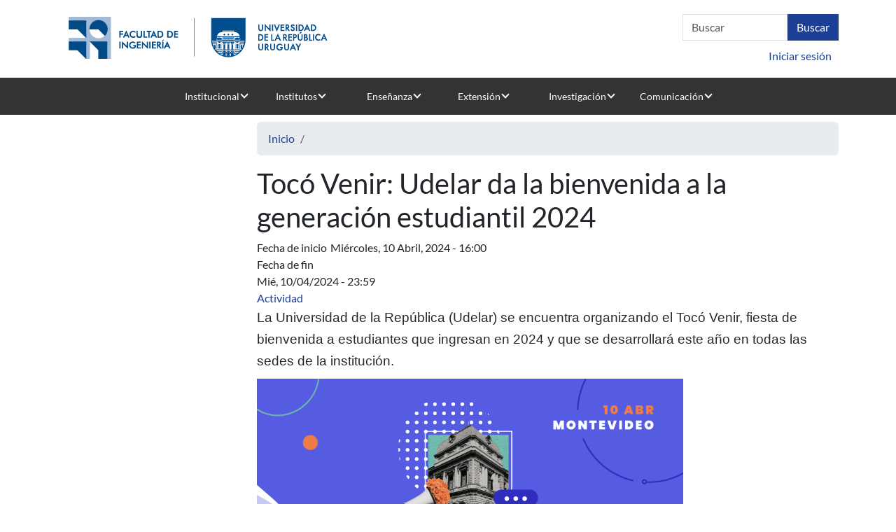

--- FILE ---
content_type: text/html; charset=UTF-8
request_url: https://www.fing.edu.uy/es/node/50027
body_size: 40797
content:


<!DOCTYPE html>
<html lang="es" dir="ltr">
  <head>
    <meta charset="utf-8" />
<script>var _paq = _paq || [];(function(){var u=(("https:" == document.location.protocol) ? "https://www.fing.edu.uy/matomo/" : "https://www.fing.edu.uy/matomo/");_paq.push(["setSiteId", "1"]);_paq.push(["setTrackerUrl", u+"matomo.php"]);_paq.push(["setDoNotTrack", 1]);_paq.push(["setCookieDomain", ".www.fing.edu.uy"]);if (!window.matomo_search_results_active) {_paq.push(["trackPageView"]);}_paq.push(["setIgnoreClasses", ["no-tracking","colorbox"]]);_paq.push(["enableLinkTracking"]);var d=document,g=d.createElement("script"),s=d.getElementsByTagName("script")[0];g.type="text/javascript";g.defer=true;g.async=true;g.src=u+"matomo.js";s.parentNode.insertBefore(g,s);})();</script>
<meta name="Generator" content="Drupal 10 (https://www.drupal.org)" />
<meta name="MobileOptimized" content="width" />
<meta name="HandheldFriendly" content="true" />
<meta name="viewport" content="width=device-width, initial-scale=1.0" />
<link rel="icon" href="/sites/default/files/favicon.ico" type="image/vnd.microsoft.icon" />
<link rel="alternate" hreflang="es" href="https://www.fing.edu.uy/es/node/50027" />
<link rel="canonical" href="https://www.fing.edu.uy/es/node/50027" />
<link rel="shortlink" href="https://www.fing.edu.uy/es/node/50027" />

    <title>Tocó Venir: Udelar da la bienvenida a la generación estudiantil 2024 | Facultad de Ingeniería</title>
    <link rel="stylesheet" media="all" href="/sites/default/files/css/css_iX_fiGBbkzH0F9zMEFVhgCVOmbIma5W2OGTRWfCcabg.css?delta=0&amp;language=es&amp;theme=fing2&amp;include=eJw9yjEOgDAIAMAPNSXxQwaBamMLCbD09zoYtxuOcIgyOtCHmpdMKXQL9zTfkcicuyn8qs1N892ldT03iFxDSqxImXBgyAOIPyDj" />
<link rel="stylesheet" media="all" href="/sites/default/files/css/css_n7qSk9z-oN2uwDCjFURUGyd5qcufwHAihTSijHbrz7Q.css?delta=1&amp;language=es&amp;theme=fing2&amp;include=eJw9yjEOgDAIAMAPNSXxQwaBamMLCbD09zoYtxuOcIgyOtCHmpdMKXQL9zTfkcicuyn8qs1N892ldT03iFxDSqxImXBgyAOIPyDj" />

    
  </head>
  <body class="page-node-50027 page-node-type-eventos node-50027 node-type--eventos path-node language--es">
        <a href="#main-content" class="visually-hidden focusable">
      Pasar al contenido principal
    </a>
    
      <div class="dialog-off-canvas-main-canvas" data-off-canvas-main-canvas>
    <div class="page">

               <div class="container">
          <div class="row">
            <div class="col-sm-6">
              
  <div class="udelar block--logofing block--type-basic block block--basic block--fing2-logofing2">

  
    

            
            <div class="field field--name-body field--type-text-with-summary field--label-hidden field__item"><p><a href="https://www.fing.edu.uy"><img data-entity-uuid="92adde13-68fd-410c-8620-8366a5c64c10" data-entity-type="file" src="/sites/default/files/inline-images/logo-web_0.png" width="403" height="85"></a></p>
</div>
      
      
  </div>


          </div> 
          <div class="col-sm-6">
            <div class = "arriba">
                
  <div class="search-block-form needs-validation block--searchform block block--fing2-searchform" data-drupal-selector="search-block-form" role="search">

  
    

            
<form action="/es/search/node" method="get" id="search-block-form" accept-charset="UTF-8" class="form form-inline">
  <div class="js-form-item form-item js-form-type-search form-item-keys js-form-item-keys form-no-label form-group">
      
  
  
  
  
  
<input title="Escriba lo que quiere buscar." data-drupal-selector="edit-keys" type="search" id="edit-keys" name="keys" value="" size="20" maxlength="128" placeholder="Buscar" class="form-search form-control">


  
  
  
  
  </div>
<div data-drupal-selector="edit-actions" class="form-actions js-form-wrapper form-wrapper" id="edit-actions">

<input class="btn btn-primary js-form-submit form-submit btn btn-primary" data-drupal-selector="edit-submit" type="submit" id="edit-submit" value="Buscar">
</div>

</form>

      
  </div>


            </div>
             <div class = "abajo">
                
  <div class="usuario block--useraccountmenu block block--fing2-useraccountmenu block--system-menu">

  
    

            
  


  <ul class="nav navbar-nav">
                          
                
        <li class="nav-item">
                      <a href="/es/user/login" class="nav-link" data-drupal-link-system-path="user/login">Iniciar sesión</a>
                  </li>
            </ul>


      
  </div>


            </div>
            
          </div> 
        </div>
        </div>
          

  


<nav class="navbar navbar-expand-lg justify-content-between navbar-light sticky-top bg-light">
      <div class="container">
  
            
  <button class="navbar-toggler" type="button" data-bs-toggle="collapse" data-bs-target=".navbar-collapse" aria-controls="navbar-collapse" aria-expanded="false" aria-label="Toggle navigation">
    <span class="navbar-toggler-icon"></span>
  </button>

  <div class="collapse navbar-collapse">
                  <div class="mr-auto">
            
  <div class="block--primarylinks block block--fing2-primarylinks block--system-menu">

  
    

            
  


  <ul class="nav">
                          
                
        <li class="nav-item dropdown">
                      <a href="/institucional" class="nav-link dropdown-toggle" data-bs-toggle="dropdown">Institucional</a>
                          <div class="dropdown-menu">
              <a href="/es/institucional/presentaci%C3%B3n" title="Presentación" class="dropdown-item" data-drupal-link-system-path="node/6724">Presentación</a>
              <a href="/es/institucional/autoridades" title="Autoridades" class="dropdown-item" data-drupal-link-system-path="node/2865">Autoridades</a>
              <a href="/es/node/47611" class="dropdown-item" data-drupal-link-system-path="node/47611">Identidad Visual</a>
              <a href="/es/institucional/dptos-administrativos-y-servicios" title="Dptos. Administrativos y Servicios" class="dropdown-item" data-drupal-link-system-path="node/226">Gestión administrativa</a>
              <a href="/es/institucional/comisiones-de-cogobierno" title="Comisiones de la Facultad" class="dropdown-item" data-drupal-link-system-path="node/196">Comisiones de cogobierno</a>
              <a href="/es/gestion" title="Normativa y formularios" class="dropdown-item" data-drupal-link-system-path="node/3085">Normativa y formularios</a>
              <a href="/es/node/48447" class="dropdown-item" data-drupal-link-system-path="node/48447">Datos, evaluaciones y perspectivas</a>
              <a href="/es/institucional/s%C3%ADntesis-hist%C3%B3rica" title="Síntesis Histórica" class="dropdown-item" data-drupal-link-system-path="node/2873">Síntesis histórica</a>
              <a href="/es/institucional/relaciones-internacionales" class="dropdown-item" data-drupal-link-system-path="node/24178">Relaciones internacionales</a>
              <a href="/es/institucional/organizaciones" class="dropdown-item" data-drupal-link-system-path="node/3167">Organizaciones</a>
  </div>
                              </li>
                      
                
        <li class="nav-item dropdown">
                      <a href="/es/institutos" title="Institutos" class="nav-link dropdown-toggle" data-bs-toggle="dropdown" data-drupal-link-system-path="node/3039">Institutos</a>
                          <div class="dropdown-menu">
              <a href="/ia" title="Agrimensura" class="dropdown-item">Agrimensura</a>
              <a href="https://www.fing.edu.uy/inco" title="Computación" class="dropdown-item">Computación</a>
              <a href="/disi" class="dropdown-item">Departamento de Inserción Social del Ingeniero</a>
              <a href="/iet" title="IET" class="dropdown-item">Estructuras y Transporte</a>
              <a href="/iem" class="dropdown-item">Ensayo de Materiales</a>
              <a href="/if/principal" title="Física" class="dropdown-item">Física</a>
              <a href="https://iie.fing.edu.uy" title="Ingeniería Eléctrica" class="dropdown-item">Ingeniería Eléctrica</a>
              <a href="/iimpi" class="dropdown-item">Ingeniería Mecánica y Producción Industrial</a>
              <a href="/iiq" title="Ing. Química" class="dropdown-item">Ingeniería Química</a>
              <a href="https://www.fing.edu.uy/imerl" title="Matemática y Estadística" class="dropdown-item">Matemática y Estadística</a>
              <a href="https://www.fing.edu.uy/imfia" title="Mecánica de los Fluidos e Ingenieria Ambiental" class="dropdown-item">Mecánica de los Fluidos e Ingenieria Ambiental</a>
  </div>
                              </li>
                      
                
        <li class="nav-item dropdown">
                      <a href="/es/ensenanza" title="Enseñanza" class="nav-link dropdown-toggle" data-bs-toggle="dropdown" data-drupal-link-system-path="node/3084">Enseñanza</a>
                          <div class="dropdown-menu">
              <a href="/es/bedelia" class="dropdown-item" data-drupal-link-system-path="node/3295">Bedelía</a>
              <a href="/es/ensenanza/oferta-educativa" title="Oferta educativa" class="dropdown-item" data-drupal-link-system-path="node/25005">Oferta educativa</a>
              <a href="https://www.fing.edu.uy/ensenanza/carrerasinterior" class="dropdown-item">Carreras en el Interior</a>
              <a href="/es/ensenanza/espacio-de-orientaci%C3%B3n-y-consulta" class="dropdown-item" data-drupal-link-system-path="node/7969">Orientación y consulta</a>
              <a href="/es/ensenanza/posgrado" title="Unidad de Posgrado" class="dropdown-item" data-drupal-link-system-path="node/9162">Posgrado y Educación Permanente</a>
              <a href="/biblioteca" title="Biblioteca" class="dropdown-item">Biblioteca</a>
              <a href="/es/uefi" title="Unidad de Enseñanza" class="dropdown-item" data-drupal-link-system-path="node/24758">Unidad de Enseñanza</a>
              <a href="/es/go/sitio-de-eva" title="Sitio de EVA" class="dropdown-item" data-drupal-link-system-path="node/6685">Sitio de EVA</a>
              <a href="/ensenanza/generacion-de-ingreso" class="dropdown-item">Generación de ingreso</a>
              <a href="/es/node/41254" class="dropdown-item" data-drupal-link-system-path="node/41254">Futuros estudiantes</a>
  </div>
                              </li>
                      
                
        <li class="nav-item dropdown">
                      <a href="/es/extension" class="nav-link dropdown-toggle" data-bs-toggle="dropdown" data-drupal-link-system-path="node/33672">Extensión</a>
                          <div class="dropdown-menu">
              <a href="/es/node/39412" title="Presentación" class="dropdown-item" data-drupal-link-system-path="node/39412">Presentación</a>
              <a href="/es/extension/cometidos" title="Cometidos" class="dropdown-item" data-drupal-link-system-path="node/3094">Cometidos</a>
              <a href="/es/extensi%C3%B3n/actividades" class="dropdown-item" data-drupal-link-system-path="node/4152">Actividades</a>
              <a href="/es/extension/asesoramiento" title="Asesoramiento" class="dropdown-item" data-drupal-link-system-path="node/3097">Asesoramiento</a>
              <a href="/es/extension/materiales-de-cursos" class="dropdown-item" data-drupal-link-system-path="node/3161">Materiales de cursos</a>
              <a href="/es/node/40540" class="dropdown-item" data-drupal-link-system-path="node/40540">Cajón de Ideas</a>
              <a href="https://www.extension.udelar.edu.uy/#convocatorias" class="dropdown-item">Convocatorias CSEAM</a>
              <a href="/es/extension/llamados" title="Llamados" class="dropdown-item" data-drupal-link-system-path="node/3098">Llamados</a>
  </div>
                              </li>
                      
                
        <li class="nav-item dropdown">
                      <a href="/es/investigacion" title="Investigación" class="nav-link dropdown-toggle" data-bs-toggle="dropdown" data-drupal-link-system-path="node/3114">Investigación</a>
                          <div class="dropdown-menu">
              <a href="/es/investigacion/actividades-de-la-instituci%C3%B3n" title="Actividades de la Institutución" class="dropdown-item" data-drupal-link-system-path="node/6687">Actividades de la Institución</a>
              <a href="/paginas/ciencia-y-tecnologia-en-tiempos-de-pandemia" class="dropdown-item">Proyectos contra Covid</a>
              <a href="/es/node/47602" class="dropdown-item" data-drupal-link-system-path="node/47602">Servicios al medio</a>
              <a href="https://www.fing.edu.uy/es/investigacion/convenios" class="dropdown-item">Convenios</a>
              <a href="/es/csic" class="dropdown-item" data-drupal-link-system-path="node/4547">CSIC</a>
  </div>
                              </li>
                      
                
        <li class="nav-item dropdown">
                      <a href="/es/comunicacion" title="Comunicación" class="nav-link dropdown-toggle" data-bs-toggle="dropdown" data-drupal-link-system-path="node/4413">Comunicación</a>
                          <div class="dropdown-menu">
              <a href="/es/node/39404" class="dropdown-item" data-drupal-link-system-path="node/39404">Área de Comunicación</a>
              <a href="/es/comunicacion/noticias/archivo" title="Archivo de noticias" class="dropdown-item" data-drupal-link-system-path="comunicacion/noticias/archivo">Archivo de noticias</a>
              <a href="/eventos" title="Eventos" class="dropdown-item">Eventos</a>
              <a href="/es/comunicacion/resumen-de-noticias" class="dropdown-item" data-drupal-link-system-path="node/40692">Resumen de noticias</a>
              <a href="/es/node/47611" title="Identidad visual" class="dropdown-item" data-drupal-link-system-path="node/47611">Identidad visual</a>
              <a href="/es/comunicacion/divulgacion" class="dropdown-item" data-drupal-link-system-path="node/35268">Divulgación</a>
              <a href="/es/comunicacion/convocatorias-y-becas-1" title="Convocatorias y Becas" class="dropdown-item" data-drupal-link-system-path="node/5480">Convocatorias y becas</a>
              <a href="/es/comunicacion/publicaciones" title="Publicaciones" class="dropdown-item" data-drupal-link-system-path="node/4428">Publicaciones</a>
              <a href="/es/comunicacion/galerias" title="Galería de Imágenes" class="dropdown-item" data-drupal-link-system-path="node/6061">Galerías de fotos</a>
              <a href="/es/llamados" title="Llamados a concurso" class="dropdown-item" data-drupal-link-system-path="llamados">Llamados a concurso</a>
              <a href="/es/node/39744" class="dropdown-item" data-drupal-link-system-path="node/39744">Circulares Fing</a>
              <a href="/es/ciclodecharlas" class="dropdown-item" data-drupal-link-system-path="node/11982">Visitas y charlas</a>
              <a href="/telefonos" class="dropdown-item">Teléfonos</a>
              <a href="/contacto" title="Form de contacto" class="dropdown-item">Contacto</a>
  </div>
                              </li>
            </ul>


      
  </div>


        </div>
          
                </div>

      </div>
  </nav>

  <main class="pt-5 pb-5">
    
          <div class="page__content">
        <div class="container">
          <div class="row">
            <div class="col-sm-3">  
</div>                                                              <div class="col-sm-9">   <div data-drupal-messages-fallback class="hidden"></div>
  <div class="block--breadcrumbs block block--fing2-breadcrumbs">

  
    

              <nav aria-label="breadcrumb" class="">
    <ol class="breadcrumb">
              <li class="breadcrumb-item ">
                      <a href="/es">Inicio</a>
                  </li>
              <li class="breadcrumb-item ">
                      <a href="/es/node"></a>
                  </li>
          </ol>
  </nav>

      
  </div>

  <div class="block--pagetitle block block--fing2-pagetitle">

  
    

            


  


  <h1  class="page-title">
                  
<span>Tocó Venir: Udelar da la bienvenida a la generación estudiantil 2024</span>

            </h1>


      
  </div>

  <div class="block--mainpagecontent block block--fing2-mainpagecontent block--system-main">

  
    

            <article class="node node--promoted eventos eventos--full">
  
  

      
  <div class="field field--name-field-fecha-inicio field--type-datetime field--label-inline">
    <div class="field__label">Fecha de inicio</div>
              <div class="field__item"><time datetime="2024-04-10T19:00:00Z">Miércoles, 10 Abril, 2024 - 16:00</time>
</div>
          </div>

  <div class="field field--name-field-fecha-de-fin-hora field--type-datetime field--label-above">
    <div class="field__label">Fecha de fin</div>
              <div class="field__item"><time datetime="2024-04-11T02:59:59Z">Mié, 10/04/2024 - 23:59</time>
</div>
          </div>

            <div class="field field--name-field-tipos-de-evento field--type-entity-reference field--label-hidden field__item"><a href="/es/taxonomy/term/660" hreflang="es">Actividad</a></div>
      
            <div class="field field--name-body field--type-text-with-summary field--label-hidden field__item"><p style="-webkit-text-stroke-width:0px;background-color:rgb(255, 255, 255);box-sizing:border-box;color:rgb(41, 41, 41);display:block;font-family:Roboto, sans-serif;font-size:1.2em !important;font-style:normal;font-variant-caps:normal;font-variant-ligatures:normal;font-weight:400;hyphens:initial !important;letter-spacing:normal;line-height:31.92px;margin:0px 0px 10px;orphans:2;text-align:start;text-decoration-color:initial;text-decoration-style:initial;text-decoration-thickness:initial;text-indent:0px;text-transform:none;white-space:normal;widows:2;word-break:normal !important;word-spacing:0px;">La Universidad de la República (Udelar) se encuentra organizando el Tocó Venir, fiesta de bienvenida a estudiantes que ingresan en 2024 y que se desarrollará este año en todas las sedes de la institución.</p>
<p><img data-entity-uuid="2b963d42-b488-41a5-9893-eea4468acb6e" data-entity-type="file" src="/sites/default/files/inline-images/PORTAL-NOTA1.png" height="359" width="609"><br>
</p><p style="-webkit-text-stroke-width:0px;background-color:rgb(255, 255, 255);box-sizing:border-box;color:rgb(41, 41, 41);display:block;font-family:Roboto, sans-serif;font-size:1.2em !important;font-style:normal;font-variant-caps:normal;font-variant-ligatures:normal;font-weight:400;hyphens:initial !important;letter-spacing:normal;line-height:31.92px;margin:0px 0px 10px;orphans:2;text-align:start;text-decoration-color:initial;text-decoration-style:initial;text-decoration-thickness:initial;text-indent:0px;text-transform:none;white-space:normal;widows:2;word-break:normal !important;word-spacing:0px;">Tocó Venir es una propuesta cultural y musical abierta y gratuita que se acompaña de información y promoción de actividades lúdico-recreativas, que son parte de lo que la Universidad ofrece a toda la comunidad universitaria. El evento es co-organizado con la Federación de Estudiantes Universitarios de Uruguay (FEUU) y en el caso de Montevideo, con la Intendencia capitalina. En las sedes del interior, la iniciativa se coordina con actores locales e institucionales de cada departamento.</p>
<p style="-webkit-text-stroke-width:0px;background-color:rgb(255, 255, 255);box-sizing:border-box;color:rgb(41, 41, 41);display:block;font-family:Roboto, sans-serif;font-size:1.2em !important;font-style:normal;font-variant-caps:normal;font-variant-ligatures:normal;font-weight:400;hyphens:initial !important;letter-spacing:normal;line-height:31.92px;margin:0px 0px 10px;orphans:2;text-align:start;text-decoration-color:initial;text-decoration-style:initial;text-decoration-thickness:initial;text-indent:0px;text-transform:none;white-space:normal;widows:2;word-break:normal !important;word-spacing:0px;"><strong style="box-sizing:border-box;font-family:Roboto, sans-serif;hyphens:initial !important;word-break:normal !important;">Actividades de las Jornadas</strong></p>
<p style="-webkit-text-stroke-width:0px;background-color:rgb(255, 255, 255);box-sizing:border-box;color:rgb(41, 41, 41);display:block;font-family:Roboto, sans-serif;font-size:1.2em !important;font-style:normal;font-variant-caps:normal;font-variant-ligatures:normal;font-weight:400;hyphens:initial !important;letter-spacing:normal;line-height:31.92px;margin:0px 0px 10px;orphans:2;text-align:start;text-decoration-color:initial;text-decoration-style:initial;text-decoration-thickness:initial;text-indent:0px;text-transform:none;white-space:normal;widows:2;word-break:normal !important;word-spacing:0px;">A la hora 16 se dará apertura al evento con stands, talleres y propuestas culturales y artísticas. El espacio de<strong style="box-sizing:border-box;font-family:Roboto, sans-serif;hyphens:initial !important;word-break:normal !important;"> </strong>stands<strong style="box-sizing:border-box;font-family:Roboto, sans-serif;hyphens:initial !important;word-break:normal !important;"> </strong>es organizado y dinamizado por <a style="background-color:transparent;border-style:none;box-shadow:none;box-sizing:border-box;color:rgb(51, 122, 183);font-family:Roboto, sans-serif;hyphens:initial !important;margin:0px;padding:0px;text-decoration:none;transition:background-color 150ms linear 0s, color 150ms linear 0s;word-break:normal !important;" href="https://www.cse.udelar.edu.uy/progresa/">PROGRESA</a>. y se presentan allí las diversas propuestas que Udelar ofrece a estudiantes en todo el país, información sobre las áreas y unidades académicas, y propuestas transversales. También se incluirán las propuestas de deportes: voleibol, basket, juegos de pelota en equipos.&nbsp;</p>
<p style="-webkit-text-stroke-width:0px;background-color:rgb(255, 255, 255);box-sizing:border-box;color:rgb(41, 41, 41);display:block;font-family:Roboto, sans-serif;font-size:1.2em !important;font-style:normal;font-variant-caps:normal;font-variant-ligatures:normal;font-weight:400;hyphens:initial !important;letter-spacing:normal;line-height:31.92px;margin:0px 0px 10px;orphans:2;text-align:start;text-decoration-color:initial;text-decoration-style:initial;text-decoration-thickness:initial;text-indent:0px;text-transform:none;white-space:normal;widows:2;word-break:normal !important;word-spacing:0px;">En el Tocó Venir también estará presente la Tienda Udelar, gestionada por el Servicio de Atención Central (SAC). La Tienda tiene como objetivo la venta de artículos promocionales de marca para promover mayor sentido de pertenencia a la Universidad.</p>
<p style="-webkit-text-stroke-width:0px;background-color:rgb(255, 255, 255);box-sizing:border-box;color:rgb(41, 41, 41);display:block;font-family:Roboto, sans-serif;font-size:1.2em !important;font-style:normal;font-variant-caps:normal;font-variant-ligatures:normal;font-weight:400;hyphens:initial !important;letter-spacing:normal;line-height:31.92px;margin:0px 0px 10px;orphans:2;text-align:start;text-decoration-color:initial;text-decoration-style:initial;text-decoration-thickness:initial;text-indent:0px;text-transform:none;white-space:normal;widows:2;word-break:normal !important;word-spacing:0px;">Además del escenario principal, que comienza a funcionar a las 19 horas, a un lado de este estará ubicado el escenario alternativo, en el que se presentarán propuestas como Talleres de murga, encuentros de hip hop y música urbana, y grupos musicales de Movida Jóven, programa de la Intendencia de Montevideo.</p>
<p style="-webkit-text-stroke-width:0px;background-color:rgb(255, 255, 255);box-sizing:border-box;color:rgb(41, 41, 41);display:block;font-family:Roboto, sans-serif;font-size:1.2em !important;font-style:normal;font-variant-caps:normal;font-variant-ligatures:normal;font-weight:400;hyphens:initial !important;letter-spacing:normal;line-height:31.92px;margin:0px 0px 10px;orphans:2;text-align:start;text-decoration-color:initial;text-decoration-style:initial;text-decoration-thickness:initial;text-indent:0px;text-transform:none;white-space:normal;widows:2;word-break:normal !important;word-spacing:0px;">En el segundo momento del evento y como cierre del mismo, en el gran escenario principal a partir de la hora 19 horas se propone un toque con bandas en vivo, con una grilla de artistas de múltiples géneros musicales.</p>
<p style="-webkit-text-stroke-width:0px;background-color:rgb(255, 255, 255);box-sizing:border-box;color:rgb(41, 41, 41);display:block;font-family:Roboto, sans-serif;font-size:1.2em !important;font-style:normal;font-variant-caps:normal;font-variant-ligatures:normal;font-weight:400;hyphens:initial !important;letter-spacing:normal;line-height:31.92px;margin:0px 0px 10px;orphans:2;text-align:start;text-decoration-color:initial;text-decoration-style:initial;text-decoration-thickness:initial;text-indent:0px;text-transform:none;white-space:normal;widows:2;word-break:normal !important;word-spacing:0px;">El cronograma de los Tocó Venir que se realizarán en todas las sedes de la Udelar es el siguiente:&nbsp;</p>
<p style="-webkit-text-stroke-width:0px;background-color:rgb(255, 255, 255);box-sizing:border-box;color:rgb(41, 41, 41);display:block;font-family:Roboto, sans-serif;font-size:1.2em !important;font-style:normal;font-variant-caps:normal;font-variant-ligatures:normal;font-weight:400;hyphens:initial !important;letter-spacing:normal;line-height:31.92px;margin:0px 0px 10px;orphans:2;text-align:start;text-decoration-color:initial;text-decoration-style:initial;text-decoration-thickness:initial;text-indent:0px;text-transform:none;white-space:normal;widows:2;word-break:normal !important;word-spacing:0px;">10 de ABRIL – Montevideo, en el Velódromo Municipal.&nbsp;</p>
<p style="-webkit-text-stroke-width:0px;background-color:rgb(255, 255, 255);box-sizing:border-box;color:rgb(41, 41, 41);display:block;font-family:Roboto, sans-serif;font-size:1.2em !important;font-style:normal;font-variant-caps:normal;font-variant-ligatures:normal;font-weight:400;hyphens:initial !important;letter-spacing:normal;line-height:31.92px;margin:0px 0px 10px;orphans:2;text-align:start;text-decoration-color:initial;text-decoration-style:initial;text-decoration-thickness:initial;text-indent:0px;text-transform:none;white-space:normal;widows:2;word-break:normal !important;word-spacing:0px;">12 de ABRIL <strong style="box-sizing:border-box;font-family:Roboto, sans-serif;hyphens:initial !important;word-break:normal !important;">–</strong> Centro Universitario Regional del Este (CURE).</p>
<p style="-webkit-text-stroke-width:0px;background-color:rgb(255, 255, 255);box-sizing:border-box;color:rgb(41, 41, 41);display:block;font-family:Roboto, sans-serif;font-size:1.2em !important;font-style:normal;font-variant-caps:normal;font-variant-ligatures:normal;font-weight:400;hyphens:initial !important;letter-spacing:normal;line-height:31.92px;margin:0px 0px 10px;orphans:2;text-align:start;text-decoration-color:initial;text-decoration-style:initial;text-decoration-thickness:initial;text-indent:0px;text-transform:none;white-space:normal;widows:2;word-break:normal !important;word-spacing:0px;">13 de ABRIL – Centro Universitario Regional Norte,<strong style="box-sizing:border-box;font-family:Roboto, sans-serif;hyphens:initial !important;word-break:normal !important;"> </strong>sede<strong style="box-sizing:border-box;font-family:Roboto, sans-serif;hyphens:initial !important;word-break:normal !important;"> </strong>Salto&nbsp;</p>
<p style="-webkit-text-stroke-width:0px;background-color:rgb(255, 255, 255);box-sizing:border-box;color:rgb(41, 41, 41);display:block;font-family:Roboto, sans-serif;font-size:1.2em !important;font-style:normal;font-variant-caps:normal;font-variant-ligatures:normal;font-weight:400;hyphens:initial !important;letter-spacing:normal;line-height:31.92px;margin:0px 0px 10px;orphans:2;text-align:start;text-decoration-color:initial;text-decoration-style:initial;text-decoration-thickness:initial;text-indent:0px;text-transform:none;white-space:normal;widows:2;word-break:normal !important;word-spacing:0px;">18 de ABRIL – Centro Universitario Regional Norte,<strong style="box-sizing:border-box;font-family:Roboto, sans-serif;hyphens:initial !important;word-break:normal !important;">&nbsp; </strong>sede<strong style="box-sizing:border-box;font-family:Roboto, sans-serif;hyphens:initial !important;word-break:normal !important;"> </strong>Paysandú.&nbsp;</p>
<p style="-webkit-text-stroke-width:0px;background-color:rgb(255, 255, 255);box-sizing:border-box;color:rgb(41, 41, 41);display:block;font-family:Roboto, sans-serif;font-size:1.2em !important;font-style:normal;font-variant-caps:normal;font-variant-ligatures:normal;font-weight:400;hyphens:initial !important;letter-spacing:normal;line-height:31.92px;margin:0px 0px 10px;orphans:2;text-align:start;text-decoration-color:initial;text-decoration-style:initial;text-decoration-thickness:initial;text-indent:0px;text-transform:none;white-space:normal;widows:2;word-break:normal !important;word-spacing:0px;">3 de MAYO <strong style="box-sizing:border-box;font-family:Roboto, sans-serif;hyphens:initial !important;word-break:normal !important;">– </strong>Centro Universitario Regional Noreste, sedes<strong style="box-sizing:border-box;font-family:Roboto, sans-serif;hyphens:initial !important;word-break:normal !important;"> </strong>Rivera y Tacuarembó en forma simultánea.<br><br><strong>Fuente: </strong><a href="https://udelar.edu.uy/portal/2024/03/toco-venir-udelar-da-la-bienvenida-a-la-generacion-estudiantil-2024/">https://udelar.edu.uy/portal/2024/03/toco-venir-udelar-da-la-bienvenida…</a></p>
</div>
      
  </article>

      
  </div>

</div>
                                  </div>
        </div>
      </div>
      </main>

      <footer class="page__footer">
      <div class="container">
        <div class="row">
            <div class="col-sm-3">  
  <div class="block--estudiantes block block--fing2-estudiantes block--system-menu">

  
            <h2>Estudiantes</h2>
        

            
  


  <ul class="nav">
                          
                
        <li class="nav-item">
                      <a href="/index.php/es/node/41254" title="Generacion de ingreso" class="nav-link" data-drupal-link-system-path="node/41254">Futuros estudiantes</a>
                  </li>
                      
                
        <li class="nav-item">
                      <a href="/index.php/ensenanza/oferta-educativa" title="Carreras" class="nav-link">Carreras</a>
                  </li>
                      
                
        <li class="nav-item">
                      <a href="https://eva.fing.edu.uy/" title="EVA" class="nav-link">EVA</a>
                  </li>
                      
                
        <li class="nav-item">
                      <a href="/index.php/bedelia" title="Bedelia" class="nav-link">Bedelia</a>
                  </li>
                      
                
        <li class="nav-item">
                      <a href="/index.php/bedelia/horarios" title="Horarios" class="nav-link">Horarios</a>
                  </li>
                      
                
        <li class="nav-item">
                      <a href="/index.php/ensenanza/espacio-de-orientaci%C3%B3n-y-consulta" title="Espacio de orientación" class="nav-link">Espacio de orientación</a>
                  </li>
                      
                
        <li class="nav-item">
                      <a href="/index.php/comunicacion/becas" title="Becas intercambio" class="nav-link">Becas intercambio</a>
                  </li>
                      
                
        <li class="nav-item">
                      <a href="https://www.fing.edu.uy/es/node/38278" class="nav-link">Actuación contra acoso</a>
                  </li>
            </ul>


      
  </div>

</div>
            <div class="col-sm-3">  
  <div class="block--docentes block block--fing2-docentes block--system-menu">

  
            <h2>Docentes</h2>
        

            
  


  <ul class="nav">
                          
                
        <li class="nav-item">
                      <a href="/comunicacion/convocatorias" title="Convocatorias financiables" class="nav-link">Convocatorias financiables</a>
                  </li>
                      
                
        <li class="nav-item">
                      <a href="/comunicacion/becas" title="Becas posgrado" class="nav-link">Becas posgrado</a>
                  </li>
                      
                
        <li class="nav-item">
                      <a href="/es/llamados" class="nav-link" data-drupal-link-system-path="llamados">Llamados abiertos</a>
                  </li>
                      
                
        <li class="nav-item">
                      <a href="/intranet/marcas" title="Marcas horarias" class="nav-link">Marcas horarias</a>
                  </li>
                      
                
        <li class="nav-item">
                      <a href="/bedelia/horarios" title="Horarios de clase" class="nav-link">Horarios de clase</a>
                  </li>
                      
                
        <li class="nav-item">
                      <a href="https://map.udelar.edu.uy/PortalMAP/" title="Recibos de sueldo" class="nav-link">Recibos de sueldo</a>
                  </li>
                      
                
        <li class="nav-item">
                      <a href="/gestion/normas-y-reglamentos" class="nav-link">Reglamentos</a>
                  </li>
                      
                
        <li class="nav-item">
                      <a href="https://www.fing.edu.uy/es/node/38278" class="nav-link">Actuación contra acoso</a>
                  </li>
            </ul>


      
  </div>

</div>
            <div class="col-sm-3">  
  <div class="block--egresados block block--fing2-egresados block--system-menu">

  
            <h2>Egresados</h2>
        

            
  


  <ul class="nav">
                          
                
        <li class="nav-item">
                      <a href="/ensenanza/carreras-de-posgrado" title="Carreras de posgrado" class="nav-link">Carreras de posgrado</a>
                  </li>
                      
                
        <li class="nav-item">
                      <a href="/ensenanza/cursos-posgrado" class="nav-link">Cursos de Educación Permanente</a>
                  </li>
                      
                
        <li class="nav-item">
                      <a href="https://egresados.fondodesolidaridad.edu.uy/" title="Fondo de solidaridad" class="nav-link">Fondo de solidaridad</a>
                  </li>
                      
                
        <li class="nav-item">
                      <a href="/ensenanza/espacio-de-orientaci%C3%B3n-y-consulta" title="Reválidas" class="nav-link">Reválidas</a>
                  </li>
                      
                
        <li class="nav-item">
                      <a href="/institucional/organizaciones" title="Asociaciones" class="nav-link">Asociaciones</a>
                  </li>
            </ul>


      
  </div>

</div>
            <div class="col-sm-3">  
  <div class="block--funcionarios block block--fing2-funcionarios block--system-menu">

  
            <h2>Funcionarios</h2>
        

            
  


  <ul class="nav">
                          
                
        <li class="nav-item">
                      <a href="/index.php/gestion/formularios" title="Formularios" class="nav-link">Formularios</a>
                  </li>
                      
                
        <li class="nav-item">
                      <a href="/index.php/intranet/marcas" title="Marcas horarias" class="nav-link">Marcas horarias</a>
                  </li>
                      
                
        <li class="nav-item">
                      <a href="https://map.udelar.edu.uy/PortalMAP/" title="Recibos de sueldo" class="nav-link">Recibos de sueldo</a>
                  </li>
                      
                
        <li class="nav-item">
                      <a href="http://www.capacitacion.edu.uy/index.php/convocatorias" class="nav-link">Capacitación</a>
                  </li>
                      
                
        <li class="nav-item">
                      <a href="/index.php/gestion/normas-y-reglamentos" title="Reglamentos" class="nav-link">Reglamentos</a>
                  </li>
                      
                
        <li class="nav-item">
                      <a href="https://www.fing.edu.uy/es/node/38278" class="nav-link">Actuación contra acoso</a>
                  </li>
                      
                
        <li class="nav-item">
                      <a href="/index.php/es/node/45348" class="nav-link" data-drupal-link-system-path="node/45348">Trámites de cargos docentes</a>
                  </li>
            </ul>


      
  </div>

</div>
        </div> 
      </div>
      <div class="container-fluid">
        <div class="d-flex justify-content-md-between align-items-md-center">
            
  <div class="container-fluid block--pie block--type-basic block block--basic block--fing2-pie">

  
    

            
            <div class="field field--name-body field--type-text-with-summary field--label-hidden field__item"><p>Julio Herrera y Reissig 565 - Montevideo - Uruguay</p>
<p><a href="https://www.facebook.com/fingudelar/" target="_blank"><img src="/sites/default/files/inline-images/icono_fb.png" data-entity-uuid="1001ea1e-a2ff-41ef-817c-a85090f29154" data-entity-type="file" alt="Facebook" width="48" height="48"></a> <a href="https://www.instagram.com/fingudelar/" target="_blank"><img src="/sites/default/files/inline-images/icono_ig.png" data-entity-uuid="de55f1fe-1736-418c-8979-c9b7ab0bc117" data-entity-type="file" alt="instagram" width="48" height="48"></a> <a href="https://www.youtube.com/channel/UCO3517jcMuX6DSuMlXSU5Ww" target="_blank"><img src="/sites/default/files/inline-images/icono_yt.png" data-entity-uuid="73a7a74c-ceb7-4990-a17b-73c088b946d5" data-entity-type="file" alt="Youtube" width="48" height="48"></a> <a href="https://open.spotify.com/show/7fko35hhu10usvi19VlHt5?si=7uzo6TKFTSOy42mb74_mSw" target="_blank"><img src="/sites/default/files/inline-images/icono_spotify.png" data-entity-uuid="a7207377-83b7-4116-8609-53e87fc511d4" data-entity-type="file" alt="Spotify" width="48" height="48"> </a><a href="https://www.linkedin.com/company/fingudelar" data-entity-type="file" data-entity-uuid="8627a86a-ad0d-4f3a-af22-0a7606269f6f"><img src="/sites/default/files/inline-images/icono_linkedin.png" data-entity-uuid="c52e5aa4-d5dd-4738-bbbd-691ea0ec89bb" data-entity-type="file" alt="Linkedin" width="48" height="48"></a> <a href="/noticias/rssfeed" data-entity-type="file" data-entity-uuid="8627a86a-ad0d-4f3a-af22-0a7606269f6f"><img src="/sites/default/files/inline-images/icono_rss_0.png" data-entity-uuid="32d98fa0-ab6a-4d05-93fd-0a720a22dd24" data-entity-type="file" width="48" height="48"></a></p>
</div>
      
      
  </div>


        </div>
      </div>
    </footer>
  </div>

  </div>

    
    <script type="application/json" data-drupal-selector="drupal-settings-json">{"path":{"baseUrl":"\/","pathPrefix":"es\/","currentPath":"node\/50027","currentPathIsAdmin":false,"isFront":false,"currentLanguage":"es","themeUrl":"themes\/custom\/fing2","currentQuery":{"q":"es\/node\/50027"}},"pluralDelimiter":"\u0003","suppressDeprecationErrors":true,"matomo":{"disableCookies":false,"trackMailto":true,"trackColorbox":true},"ckeditorAccordion":{"accordionStyle":{"collapseAll":1,"keepRowsOpen":1,"animateAccordionOpenAndClose":1,"openTabsWithHash":0,"allowHtmlInTitles":0}},"ajaxTrustedUrl":{"\/es\/search\/node":true},"user":{"uid":0,"permissionsHash":"0dd1d1dc6367faa7db4d132f4cf2ff95b16c9bcacfe27f3c23370b4a4758af4e"}}</script>
<script src="/sites/default/files/js/js_hGJo8GQ7J0h8sUJDhy979og9TzXUxakd4Nu5g8Z5SxE.js?scope=footer&amp;delta=0&amp;language=es&amp;theme=fing2&amp;include=eJxLzk5NySzJL4pPTE7OL0rJzM_Th7P00ory80pS81J00jLz0o30i0sqc1J1chNL8nPz9SEUABumGK0"></script>
<script src="/modules/contrib/ckeditor_accordion/js/accordion.frontend.min.js?t5xhcw"></script>
<script src="/sites/default/files/js/js_MRgDMfJmx6tl1mK9Qj1KhX8R8DCJOcidyM0c-lT-Kv8.js?scope=footer&amp;delta=2&amp;language=es&amp;theme=fing2&amp;include=eJxLzk5NySzJL4pPTE7OL0rJzM_Th7P00ory80pS81J00jLz0o30i0sqc1J1chNL8nPz9SEUABumGK0"></script>

  </body>
</html>


--- FILE ---
content_type: application/javascript
request_url: https://www.fing.edu.uy/sites/default/files/js/js_MRgDMfJmx6tl1mK9Qj1KhX8R8DCJOcidyM0c-lT-Kv8.js?scope=footer&delta=2&language=es&theme=fing2&include=eJxLzk5NySzJL4pPTE7OL0rJzM_Th7P00ory80pS81J00jLz0o30i0sqc1J1chNL8nPz9SEUABumGK0
body_size: 217966
content:
/* @license GPL-2.0-or-later https://www.drupal.org/licensing/faq */
(function(){var __webpack_modules__=({"./node_modules/@popperjs/core/lib/createPopper.js":(function(__unused_webpack_module,__webpack_exports__,__webpack_require__){"use strict";__webpack_require__.r(__webpack_exports__);__webpack_require__.d(__webpack_exports__,{createPopper:function(){return createPopper;},detectOverflow:function(){return _utils_detectOverflow_js__WEBPACK_IMPORTED_MODULE_8__["default"];},popperGenerator:function(){return popperGenerator;}});var _dom_utils_getCompositeRect_js__WEBPACK_IMPORTED_MODULE_4__=__webpack_require__("./node_modules/@popperjs/core/lib/dom-utils/getCompositeRect.js");var _dom_utils_getLayoutRect_js__WEBPACK_IMPORTED_MODULE_6__=__webpack_require__("./node_modules/@popperjs/core/lib/dom-utils/getLayoutRect.js");var _dom_utils_listScrollParents_js__WEBPACK_IMPORTED_MODULE_1__=__webpack_require__("./node_modules/@popperjs/core/lib/dom-utils/listScrollParents.js");var _dom_utils_getOffsetParent_js__WEBPACK_IMPORTED_MODULE_5__=__webpack_require__("./node_modules/@popperjs/core/lib/dom-utils/getOffsetParent.js");var _utils_orderModifiers_js__WEBPACK_IMPORTED_MODULE_2__=__webpack_require__("./node_modules/@popperjs/core/lib/utils/orderModifiers.js");var _utils_debounce_js__WEBPACK_IMPORTED_MODULE_7__=__webpack_require__("./node_modules/@popperjs/core/lib/utils/debounce.js");var _utils_mergeByName_js__WEBPACK_IMPORTED_MODULE_3__=__webpack_require__("./node_modules/@popperjs/core/lib/utils/mergeByName.js");var _utils_detectOverflow_js__WEBPACK_IMPORTED_MODULE_8__=__webpack_require__("./node_modules/@popperjs/core/lib/utils/detectOverflow.js");var _dom_utils_instanceOf_js__WEBPACK_IMPORTED_MODULE_0__=__webpack_require__("./node_modules/@popperjs/core/lib/dom-utils/instanceOf.js");var DEFAULT_OPTIONS={placement:'bottom',modifiers:[],strategy:'absolute'};function areValidElements(){for(var _len=arguments.length,args=new Array(_len),_key=0;_key<_len;_key++)args[_key]=arguments[_key];return !args.some(function(element){return !(element&&typeof element.getBoundingClientRect==='function');});}function popperGenerator(generatorOptions){if(generatorOptions===void 0)generatorOptions={};var _generatorOptions=generatorOptions,_generatorOptions$def=_generatorOptions.defaultModifiers,defaultModifiers=_generatorOptions$def===void 0?[]:_generatorOptions$def,_generatorOptions$def2=_generatorOptions.defaultOptions,defaultOptions=_generatorOptions$def2===void 0?DEFAULT_OPTIONS:_generatorOptions$def2;return function createPopper(reference,popper,options){if(options===void 0)options=defaultOptions;var state={placement:'bottom',orderedModifiers:[],options:Object.assign({},DEFAULT_OPTIONS,defaultOptions),modifiersData:{},elements:{reference,popper},attributes:{},styles:{}};var effectCleanupFns=[];var isDestroyed=false;var instance={state,setOptions:function setOptions(setOptionsAction){var options=typeof setOptionsAction==='function'?setOptionsAction(state.options):setOptionsAction;cleanupModifierEffects();state.options=Object.assign({},defaultOptions,state.options,options);state.scrollParents={reference:(0,_dom_utils_instanceOf_js__WEBPACK_IMPORTED_MODULE_0__.isElement)(reference)?(0,_dom_utils_listScrollParents_js__WEBPACK_IMPORTED_MODULE_1__["default"])(reference):reference.contextElement?(0,_dom_utils_listScrollParents_js__WEBPACK_IMPORTED_MODULE_1__["default"])(reference.contextElement):[],popper:(0,_dom_utils_listScrollParents_js__WEBPACK_IMPORTED_MODULE_1__["default"])(popper)};var orderedModifiers=(0,_utils_orderModifiers_js__WEBPACK_IMPORTED_MODULE_2__["default"])((0,_utils_mergeByName_js__WEBPACK_IMPORTED_MODULE_3__["default"])([].concat(defaultModifiers,state.options.modifiers)));state.orderedModifiers=orderedModifiers.filter(function(m){return m.enabled;});runModifierEffects();return instance.update();},forceUpdate:function forceUpdate(){if(isDestroyed)return;var _state$elements=state.elements,reference=_state$elements.reference,popper=_state$elements.popper;if(!areValidElements(reference,popper))return;state.rects={reference:(0,_dom_utils_getCompositeRect_js__WEBPACK_IMPORTED_MODULE_4__["default"])(reference,(0,_dom_utils_getOffsetParent_js__WEBPACK_IMPORTED_MODULE_5__["default"])(popper),state.options.strategy==='fixed'),popper:(0,_dom_utils_getLayoutRect_js__WEBPACK_IMPORTED_MODULE_6__["default"])(popper)};state.reset=false;state.placement=state.options.placement;state.orderedModifiers.forEach(function(modifier){return state.modifiersData[modifier.name]=Object.assign({},modifier.data);});for(var index=0;index<state.orderedModifiers.length;index++){if(state.reset===true){state.reset=false;index=-1;continue;}var _state$orderedModifie=state.orderedModifiers[index],fn=_state$orderedModifie.fn,_state$orderedModifie2=_state$orderedModifie.options,_options=_state$orderedModifie2===void 0?{}:_state$orderedModifie2,name=_state$orderedModifie.name;if(typeof fn==='function')state=fn({state,options:_options,name,instance})||state;}},update:(0,_utils_debounce_js__WEBPACK_IMPORTED_MODULE_7__["default"])(function(){return new Promise(function(resolve){instance.forceUpdate();resolve(state);});}),destroy:function destroy(){cleanupModifierEffects();isDestroyed=true;}};if(!areValidElements(reference,popper))return instance;instance.setOptions(options).then(function(state){if(!isDestroyed&&options.onFirstUpdate)options.onFirstUpdate(state);});function runModifierEffects(){state.orderedModifiers.forEach(function(_ref){var name=_ref.name,_ref$options=_ref.options,options=_ref$options===void 0?{}:_ref$options,effect=_ref.effect;if(typeof effect==='function'){var cleanupFn=effect({state,name,instance,options});var noopFn=function noopFn(){};effectCleanupFns.push(cleanupFn||noopFn);}});}function cleanupModifierEffects(){effectCleanupFns.forEach(function(fn){return fn();});effectCleanupFns=[];}return instance;};}var createPopper=popperGenerator();}),"./node_modules/@popperjs/core/lib/dom-utils/contains.js":(function(__unused_webpack_module,__webpack_exports__,__webpack_require__){"use strict";__webpack_require__.r(__webpack_exports__);__webpack_require__.d(__webpack_exports__,{"default":function(){return contains;}});var _instanceOf_js__WEBPACK_IMPORTED_MODULE_0__=__webpack_require__("./node_modules/@popperjs/core/lib/dom-utils/instanceOf.js");function contains(parent,child){var rootNode=child.getRootNode&&child.getRootNode();if(parent.contains(child))return true;else{if(rootNode&&(0,_instanceOf_js__WEBPACK_IMPORTED_MODULE_0__.isShadowRoot)(rootNode)){var next=child;do{if(next&&parent.isSameNode(next))return true;next=next.parentNode||next.host;}while(next);}}return false;}}),"./node_modules/@popperjs/core/lib/dom-utils/getBoundingClientRect.js":(function(__unused_webpack_module,__webpack_exports__,__webpack_require__){"use strict";__webpack_require__.r(__webpack_exports__);__webpack_require__.d(__webpack_exports__,{"default":function(){return getBoundingClientRect;}});var _instanceOf_js__WEBPACK_IMPORTED_MODULE_0__=__webpack_require__("./node_modules/@popperjs/core/lib/dom-utils/instanceOf.js");var _utils_math_js__WEBPACK_IMPORTED_MODULE_1__=__webpack_require__("./node_modules/@popperjs/core/lib/utils/math.js");var _getWindow_js__WEBPACK_IMPORTED_MODULE_2__=__webpack_require__("./node_modules/@popperjs/core/lib/dom-utils/getWindow.js");var _isLayoutViewport_js__WEBPACK_IMPORTED_MODULE_3__=__webpack_require__("./node_modules/@popperjs/core/lib/dom-utils/isLayoutViewport.js");function getBoundingClientRect(element,includeScale,isFixedStrategy){if(includeScale===void 0)includeScale=false;if(isFixedStrategy===void 0)isFixedStrategy=false;var clientRect=element.getBoundingClientRect();var scaleX=1;var scaleY=1;if(includeScale&&(0,_instanceOf_js__WEBPACK_IMPORTED_MODULE_0__.isHTMLElement)(element)){scaleX=element.offsetWidth>0?(0,_utils_math_js__WEBPACK_IMPORTED_MODULE_1__.round)(clientRect.width)/element.offsetWidth||1:1;scaleY=element.offsetHeight>0?(0,_utils_math_js__WEBPACK_IMPORTED_MODULE_1__.round)(clientRect.height)/element.offsetHeight||1:1;}var _ref=(0,_instanceOf_js__WEBPACK_IMPORTED_MODULE_0__.isElement)(element)?(0,_getWindow_js__WEBPACK_IMPORTED_MODULE_2__["default"])(element):window,visualViewport=_ref.visualViewport;var addVisualOffsets=!(0,_isLayoutViewport_js__WEBPACK_IMPORTED_MODULE_3__["default"])()&&isFixedStrategy;var x=(clientRect.left+(addVisualOffsets&&visualViewport?visualViewport.offsetLeft:0))/scaleX;var y=(clientRect.top+(addVisualOffsets&&visualViewport?visualViewport.offsetTop:0))/scaleY;var width=clientRect.width/scaleX;var height=clientRect.height/scaleY;return {width,height,top:y,right:x+width,bottom:y+height,left:x,x,y};}}),"./node_modules/@popperjs/core/lib/dom-utils/getClippingRect.js":(function(__unused_webpack_module,__webpack_exports__,__webpack_require__){"use strict";__webpack_require__.r(__webpack_exports__);__webpack_require__.d(__webpack_exports__,{"default":function(){return getClippingRect;}});var _enums_js__WEBPACK_IMPORTED_MODULE_1__=__webpack_require__("./node_modules/@popperjs/core/lib/enums.js");var _getViewportRect_js__WEBPACK_IMPORTED_MODULE_3__=__webpack_require__("./node_modules/@popperjs/core/lib/dom-utils/getViewportRect.js");var _getDocumentRect_js__WEBPACK_IMPORTED_MODULE_5__=__webpack_require__("./node_modules/@popperjs/core/lib/dom-utils/getDocumentRect.js");var _listScrollParents_js__WEBPACK_IMPORTED_MODULE_7__=__webpack_require__("./node_modules/@popperjs/core/lib/dom-utils/listScrollParents.js");var _getOffsetParent_js__WEBPACK_IMPORTED_MODULE_10__=__webpack_require__("./node_modules/@popperjs/core/lib/dom-utils/getOffsetParent.js");var _getDocumentElement_js__WEBPACK_IMPORTED_MODULE_6__=__webpack_require__("./node_modules/@popperjs/core/lib/dom-utils/getDocumentElement.js");var _getComputedStyle_js__WEBPACK_IMPORTED_MODULE_9__=__webpack_require__("./node_modules/@popperjs/core/lib/dom-utils/getComputedStyle.js");var _instanceOf_js__WEBPACK_IMPORTED_MODULE_4__=__webpack_require__("./node_modules/@popperjs/core/lib/dom-utils/instanceOf.js");var _getBoundingClientRect_js__WEBPACK_IMPORTED_MODULE_0__=__webpack_require__("./node_modules/@popperjs/core/lib/dom-utils/getBoundingClientRect.js");var _getParentNode_js__WEBPACK_IMPORTED_MODULE_8__=__webpack_require__("./node_modules/@popperjs/core/lib/dom-utils/getParentNode.js");var _contains_js__WEBPACK_IMPORTED_MODULE_11__=__webpack_require__("./node_modules/@popperjs/core/lib/dom-utils/contains.js");var _getNodeName_js__WEBPACK_IMPORTED_MODULE_12__=__webpack_require__("./node_modules/@popperjs/core/lib/dom-utils/getNodeName.js");var _utils_rectToClientRect_js__WEBPACK_IMPORTED_MODULE_2__=__webpack_require__("./node_modules/@popperjs/core/lib/utils/rectToClientRect.js");var _utils_math_js__WEBPACK_IMPORTED_MODULE_13__=__webpack_require__("./node_modules/@popperjs/core/lib/utils/math.js");function getInnerBoundingClientRect(element,strategy){var rect=(0,_getBoundingClientRect_js__WEBPACK_IMPORTED_MODULE_0__["default"])(element,false,strategy==='fixed');rect.top=rect.top+element.clientTop;rect.left=rect.left+element.clientLeft;rect.bottom=rect.top+element.clientHeight;rect.right=rect.left+element.clientWidth;rect.width=element.clientWidth;rect.height=element.clientHeight;rect.x=rect.left;rect.y=rect.top;return rect;}function getClientRectFromMixedType(element,clippingParent,strategy){return clippingParent===_enums_js__WEBPACK_IMPORTED_MODULE_1__.viewport?(0,_utils_rectToClientRect_js__WEBPACK_IMPORTED_MODULE_2__["default"])((0,_getViewportRect_js__WEBPACK_IMPORTED_MODULE_3__["default"])(element,strategy)):(0,_instanceOf_js__WEBPACK_IMPORTED_MODULE_4__.isElement)(clippingParent)?getInnerBoundingClientRect(clippingParent,strategy):(0,_utils_rectToClientRect_js__WEBPACK_IMPORTED_MODULE_2__["default"])((0,_getDocumentRect_js__WEBPACK_IMPORTED_MODULE_5__["default"])((0,_getDocumentElement_js__WEBPACK_IMPORTED_MODULE_6__["default"])(element)));}function getClippingParents(element){var clippingParents=(0,_listScrollParents_js__WEBPACK_IMPORTED_MODULE_7__["default"])((0,_getParentNode_js__WEBPACK_IMPORTED_MODULE_8__["default"])(element));var canEscapeClipping=['absolute','fixed'].indexOf((0,_getComputedStyle_js__WEBPACK_IMPORTED_MODULE_9__["default"])(element).position)>=0;var clipperElement=canEscapeClipping&&(0,_instanceOf_js__WEBPACK_IMPORTED_MODULE_4__.isHTMLElement)(element)?(0,_getOffsetParent_js__WEBPACK_IMPORTED_MODULE_10__["default"])(element):element;if(!(0,_instanceOf_js__WEBPACK_IMPORTED_MODULE_4__.isElement)(clipperElement))return [];return clippingParents.filter(function(clippingParent){return (0,_instanceOf_js__WEBPACK_IMPORTED_MODULE_4__.isElement)(clippingParent)&&(0,_contains_js__WEBPACK_IMPORTED_MODULE_11__["default"])(clippingParent,clipperElement)&&(0,_getNodeName_js__WEBPACK_IMPORTED_MODULE_12__["default"])(clippingParent)!=='body';});}function getClippingRect(element,boundary,rootBoundary,strategy){var mainClippingParents=boundary==='clippingParents'?getClippingParents(element):[].concat(boundary);var clippingParents=[].concat(mainClippingParents,[rootBoundary]);var firstClippingParent=clippingParents[0];var clippingRect=clippingParents.reduce(function(accRect,clippingParent){var rect=getClientRectFromMixedType(element,clippingParent,strategy);accRect.top=(0,_utils_math_js__WEBPACK_IMPORTED_MODULE_13__.max)(rect.top,accRect.top);accRect.right=(0,_utils_math_js__WEBPACK_IMPORTED_MODULE_13__.min)(rect.right,accRect.right);accRect.bottom=(0,_utils_math_js__WEBPACK_IMPORTED_MODULE_13__.min)(rect.bottom,accRect.bottom);accRect.left=(0,_utils_math_js__WEBPACK_IMPORTED_MODULE_13__.max)(rect.left,accRect.left);return accRect;},getClientRectFromMixedType(element,firstClippingParent,strategy));clippingRect.width=clippingRect.right-clippingRect.left;clippingRect.height=clippingRect.bottom-clippingRect.top;clippingRect.x=clippingRect.left;clippingRect.y=clippingRect.top;return clippingRect;}}),"./node_modules/@popperjs/core/lib/dom-utils/getCompositeRect.js":(function(__unused_webpack_module,__webpack_exports__,__webpack_require__){"use strict";__webpack_require__.r(__webpack_exports__);__webpack_require__.d(__webpack_exports__,{"default":function(){return getCompositeRect;}});var _getBoundingClientRect_js__WEBPACK_IMPORTED_MODULE_3__=__webpack_require__("./node_modules/@popperjs/core/lib/dom-utils/getBoundingClientRect.js");var _getNodeScroll_js__WEBPACK_IMPORTED_MODULE_6__=__webpack_require__("./node_modules/@popperjs/core/lib/dom-utils/getNodeScroll.js");var _getNodeName_js__WEBPACK_IMPORTED_MODULE_4__=__webpack_require__("./node_modules/@popperjs/core/lib/dom-utils/getNodeName.js");var _instanceOf_js__WEBPACK_IMPORTED_MODULE_1__=__webpack_require__("./node_modules/@popperjs/core/lib/dom-utils/instanceOf.js");var _getWindowScrollBarX_js__WEBPACK_IMPORTED_MODULE_7__=__webpack_require__("./node_modules/@popperjs/core/lib/dom-utils/getWindowScrollBarX.js");var _getDocumentElement_js__WEBPACK_IMPORTED_MODULE_2__=__webpack_require__("./node_modules/@popperjs/core/lib/dom-utils/getDocumentElement.js");var _isScrollParent_js__WEBPACK_IMPORTED_MODULE_5__=__webpack_require__("./node_modules/@popperjs/core/lib/dom-utils/isScrollParent.js");var _utils_math_js__WEBPACK_IMPORTED_MODULE_0__=__webpack_require__("./node_modules/@popperjs/core/lib/utils/math.js");function isElementScaled(element){var rect=element.getBoundingClientRect();var scaleX=(0,_utils_math_js__WEBPACK_IMPORTED_MODULE_0__.round)(rect.width)/element.offsetWidth||1;var scaleY=(0,_utils_math_js__WEBPACK_IMPORTED_MODULE_0__.round)(rect.height)/element.offsetHeight||1;return scaleX!==1||scaleY!==1;}function getCompositeRect(elementOrVirtualElement,offsetParent,isFixed){if(isFixed===void 0)isFixed=false;var isOffsetParentAnElement=(0,_instanceOf_js__WEBPACK_IMPORTED_MODULE_1__.isHTMLElement)(offsetParent);var offsetParentIsScaled=(0,_instanceOf_js__WEBPACK_IMPORTED_MODULE_1__.isHTMLElement)(offsetParent)&&isElementScaled(offsetParent);var documentElement=(0,_getDocumentElement_js__WEBPACK_IMPORTED_MODULE_2__["default"])(offsetParent);var rect=(0,_getBoundingClientRect_js__WEBPACK_IMPORTED_MODULE_3__["default"])(elementOrVirtualElement,offsetParentIsScaled,isFixed);var scroll={scrollLeft:0,scrollTop:0};var offsets={x:0,y:0};if(isOffsetParentAnElement||!isOffsetParentAnElement&&!isFixed){if((0,_getNodeName_js__WEBPACK_IMPORTED_MODULE_4__["default"])(offsetParent)!=='body'||(0,_isScrollParent_js__WEBPACK_IMPORTED_MODULE_5__["default"])(documentElement))scroll=(0,_getNodeScroll_js__WEBPACK_IMPORTED_MODULE_6__["default"])(offsetParent);if((0,_instanceOf_js__WEBPACK_IMPORTED_MODULE_1__.isHTMLElement)(offsetParent)){offsets=(0,_getBoundingClientRect_js__WEBPACK_IMPORTED_MODULE_3__["default"])(offsetParent,true);offsets.x+=offsetParent.clientLeft;offsets.y+=offsetParent.clientTop;}else{if(documentElement)offsets.x=(0,_getWindowScrollBarX_js__WEBPACK_IMPORTED_MODULE_7__["default"])(documentElement);}}return {x:rect.left+scroll.scrollLeft-offsets.x,y:rect.top+scroll.scrollTop-offsets.y,width:rect.width,height:rect.height};}}),"./node_modules/@popperjs/core/lib/dom-utils/getComputedStyle.js":(function(__unused_webpack_module,__webpack_exports__,__webpack_require__){"use strict";__webpack_require__.r(__webpack_exports__);__webpack_require__.d(__webpack_exports__,{"default":function(){return getComputedStyle;}});var _getWindow_js__WEBPACK_IMPORTED_MODULE_0__=__webpack_require__("./node_modules/@popperjs/core/lib/dom-utils/getWindow.js");function getComputedStyle(element){return (0,_getWindow_js__WEBPACK_IMPORTED_MODULE_0__["default"])(element).getComputedStyle(element);}}),"./node_modules/@popperjs/core/lib/dom-utils/getDocumentElement.js":(function(__unused_webpack_module,__webpack_exports__,__webpack_require__){"use strict";__webpack_require__.r(__webpack_exports__);__webpack_require__.d(__webpack_exports__,{"default":function(){return getDocumentElement;}});var _instanceOf_js__WEBPACK_IMPORTED_MODULE_0__=__webpack_require__("./node_modules/@popperjs/core/lib/dom-utils/instanceOf.js");function getDocumentElement(element){return (((0,_instanceOf_js__WEBPACK_IMPORTED_MODULE_0__.isElement)(element)?element.ownerDocument:element.document)||window.document).documentElement;}}),"./node_modules/@popperjs/core/lib/dom-utils/getDocumentRect.js":(function(__unused_webpack_module,__webpack_exports__,__webpack_require__){"use strict";__webpack_require__.r(__webpack_exports__);__webpack_require__.d(__webpack_exports__,{"default":function(){return getDocumentRect;}});var _getDocumentElement_js__WEBPACK_IMPORTED_MODULE_0__=__webpack_require__("./node_modules/@popperjs/core/lib/dom-utils/getDocumentElement.js");var _getComputedStyle_js__WEBPACK_IMPORTED_MODULE_4__=__webpack_require__("./node_modules/@popperjs/core/lib/dom-utils/getComputedStyle.js");var _getWindowScrollBarX_js__WEBPACK_IMPORTED_MODULE_3__=__webpack_require__("./node_modules/@popperjs/core/lib/dom-utils/getWindowScrollBarX.js");var _getWindowScroll_js__WEBPACK_IMPORTED_MODULE_1__=__webpack_require__("./node_modules/@popperjs/core/lib/dom-utils/getWindowScroll.js");var _utils_math_js__WEBPACK_IMPORTED_MODULE_2__=__webpack_require__("./node_modules/@popperjs/core/lib/utils/math.js");function getDocumentRect(element){var _element$ownerDocumen;var html=(0,_getDocumentElement_js__WEBPACK_IMPORTED_MODULE_0__["default"])(element);var winScroll=(0,_getWindowScroll_js__WEBPACK_IMPORTED_MODULE_1__["default"])(element);var body=(_element$ownerDocumen=element.ownerDocument)==null?void 0:_element$ownerDocumen.body;var width=(0,_utils_math_js__WEBPACK_IMPORTED_MODULE_2__.max)(html.scrollWidth,html.clientWidth,body?body.scrollWidth:0,body?body.clientWidth:0);var height=(0,_utils_math_js__WEBPACK_IMPORTED_MODULE_2__.max)(html.scrollHeight,html.clientHeight,body?body.scrollHeight:0,body?body.clientHeight:0);var x=-winScroll.scrollLeft+(0,_getWindowScrollBarX_js__WEBPACK_IMPORTED_MODULE_3__["default"])(element);var y=-winScroll.scrollTop;if((0,_getComputedStyle_js__WEBPACK_IMPORTED_MODULE_4__["default"])(body||html).direction==='rtl')x+=(0,_utils_math_js__WEBPACK_IMPORTED_MODULE_2__.max)(html.clientWidth,body?body.clientWidth:0)-width;return {width,height,x,y};}}),"./node_modules/@popperjs/core/lib/dom-utils/getHTMLElementScroll.js":(function(__unused_webpack_module,__webpack_exports__,__webpack_require__){"use strict";__webpack_require__.r(__webpack_exports__);__webpack_require__.d(__webpack_exports__,{"default":function(){return getHTMLElementScroll;}});function getHTMLElementScroll(element){return {scrollLeft:element.scrollLeft,scrollTop:element.scrollTop};}}),"./node_modules/@popperjs/core/lib/dom-utils/getLayoutRect.js":(function(__unused_webpack_module,__webpack_exports__,__webpack_require__){"use strict";__webpack_require__.r(__webpack_exports__);__webpack_require__.d(__webpack_exports__,{"default":function(){return getLayoutRect;}});var _getBoundingClientRect_js__WEBPACK_IMPORTED_MODULE_0__=__webpack_require__("./node_modules/@popperjs/core/lib/dom-utils/getBoundingClientRect.js");function getLayoutRect(element){var clientRect=(0,_getBoundingClientRect_js__WEBPACK_IMPORTED_MODULE_0__["default"])(element);var width=element.offsetWidth;var height=element.offsetHeight;if(Math.abs(clientRect.width-width)<=1)width=clientRect.width;if(Math.abs(clientRect.height-height)<=1)height=clientRect.height;return {x:element.offsetLeft,y:element.offsetTop,width,height};}}),"./node_modules/@popperjs/core/lib/dom-utils/getNodeName.js":(function(__unused_webpack_module,__webpack_exports__,__webpack_require__){"use strict";__webpack_require__.r(__webpack_exports__);__webpack_require__.d(__webpack_exports__,{"default":function(){return getNodeName;}});function getNodeName(element){return element?(element.nodeName||'').toLowerCase():null;}}),"./node_modules/@popperjs/core/lib/dom-utils/getNodeScroll.js":(function(__unused_webpack_module,__webpack_exports__,__webpack_require__){"use strict";__webpack_require__.r(__webpack_exports__);__webpack_require__.d(__webpack_exports__,{"default":function(){return getNodeScroll;}});var _getWindowScroll_js__WEBPACK_IMPORTED_MODULE_2__=__webpack_require__("./node_modules/@popperjs/core/lib/dom-utils/getWindowScroll.js");var _getWindow_js__WEBPACK_IMPORTED_MODULE_0__=__webpack_require__("./node_modules/@popperjs/core/lib/dom-utils/getWindow.js");var _instanceOf_js__WEBPACK_IMPORTED_MODULE_1__=__webpack_require__("./node_modules/@popperjs/core/lib/dom-utils/instanceOf.js");var _getHTMLElementScroll_js__WEBPACK_IMPORTED_MODULE_3__=__webpack_require__("./node_modules/@popperjs/core/lib/dom-utils/getHTMLElementScroll.js");function getNodeScroll(node){if(node===(0,_getWindow_js__WEBPACK_IMPORTED_MODULE_0__["default"])(node)||!(0,_instanceOf_js__WEBPACK_IMPORTED_MODULE_1__.isHTMLElement)(node))return (0,_getWindowScroll_js__WEBPACK_IMPORTED_MODULE_2__["default"])(node);else return (0,_getHTMLElementScroll_js__WEBPACK_IMPORTED_MODULE_3__["default"])(node);}}),"./node_modules/@popperjs/core/lib/dom-utils/getOffsetParent.js":(function(__unused_webpack_module,__webpack_exports__,__webpack_require__){"use strict";__webpack_require__.r(__webpack_exports__);__webpack_require__.d(__webpack_exports__,{"default":function(){return getOffsetParent;}});var _getWindow_js__WEBPACK_IMPORTED_MODULE_5__=__webpack_require__("./node_modules/@popperjs/core/lib/dom-utils/getWindow.js");var _getNodeName_js__WEBPACK_IMPORTED_MODULE_4__=__webpack_require__("./node_modules/@popperjs/core/lib/dom-utils/getNodeName.js");var _getComputedStyle_js__WEBPACK_IMPORTED_MODULE_1__=__webpack_require__("./node_modules/@popperjs/core/lib/dom-utils/getComputedStyle.js");var _instanceOf_js__WEBPACK_IMPORTED_MODULE_0__=__webpack_require__("./node_modules/@popperjs/core/lib/dom-utils/instanceOf.js");var _isTableElement_js__WEBPACK_IMPORTED_MODULE_6__=__webpack_require__("./node_modules/@popperjs/core/lib/dom-utils/isTableElement.js");var _getParentNode_js__WEBPACK_IMPORTED_MODULE_3__=__webpack_require__("./node_modules/@popperjs/core/lib/dom-utils/getParentNode.js");var _utils_userAgent_js__WEBPACK_IMPORTED_MODULE_2__=__webpack_require__("./node_modules/@popperjs/core/lib/utils/userAgent.js");function getTrueOffsetParent(element){if(!(0,_instanceOf_js__WEBPACK_IMPORTED_MODULE_0__.isHTMLElement)(element)||(0,_getComputedStyle_js__WEBPACK_IMPORTED_MODULE_1__["default"])(element).position==='fixed')return null;return element.offsetParent;}function getContainingBlock(element){var isFirefox=/firefox/i.test((0,_utils_userAgent_js__WEBPACK_IMPORTED_MODULE_2__["default"])());var isIE=/Trident/i.test((0,_utils_userAgent_js__WEBPACK_IMPORTED_MODULE_2__["default"])());if(isIE&&(0,_instanceOf_js__WEBPACK_IMPORTED_MODULE_0__.isHTMLElement)(element)){var elementCss=(0,_getComputedStyle_js__WEBPACK_IMPORTED_MODULE_1__["default"])(element);if(elementCss.position==='fixed')return null;}var currentNode=(0,_getParentNode_js__WEBPACK_IMPORTED_MODULE_3__["default"])(element);if((0,_instanceOf_js__WEBPACK_IMPORTED_MODULE_0__.isShadowRoot)(currentNode))currentNode=currentNode.host;while((0,_instanceOf_js__WEBPACK_IMPORTED_MODULE_0__.isHTMLElement)(currentNode)&&['html','body'].indexOf((0,_getNodeName_js__WEBPACK_IMPORTED_MODULE_4__["default"])(currentNode))<0){var css=(0,_getComputedStyle_js__WEBPACK_IMPORTED_MODULE_1__["default"])(currentNode);if(css.transform!=='none'||css.perspective!=='none'||css.contain==='paint'||['transform','perspective'].indexOf(css.willChange)!==-1||isFirefox&&css.willChange==='filter'||isFirefox&&css.filter&&css.filter!=='none')return currentNode;else currentNode=currentNode.parentNode;}return null;}function getOffsetParent(element){var window=(0,_getWindow_js__WEBPACK_IMPORTED_MODULE_5__["default"])(element);var offsetParent=getTrueOffsetParent(element);while(offsetParent&&(0,_isTableElement_js__WEBPACK_IMPORTED_MODULE_6__["default"])(offsetParent)&&(0,_getComputedStyle_js__WEBPACK_IMPORTED_MODULE_1__["default"])(offsetParent).position==='static')offsetParent=getTrueOffsetParent(offsetParent);if(offsetParent&&((0,_getNodeName_js__WEBPACK_IMPORTED_MODULE_4__["default"])(offsetParent)==='html'||(0,_getNodeName_js__WEBPACK_IMPORTED_MODULE_4__["default"])(offsetParent)==='body'&&(0,_getComputedStyle_js__WEBPACK_IMPORTED_MODULE_1__["default"])(offsetParent).position==='static'))return window;return offsetParent||getContainingBlock(element)||window;}}),"./node_modules/@popperjs/core/lib/dom-utils/getParentNode.js":(function(__unused_webpack_module,__webpack_exports__,__webpack_require__){"use strict";__webpack_require__.r(__webpack_exports__);__webpack_require__.d(__webpack_exports__,{"default":function(){return getParentNode;}});var _getNodeName_js__WEBPACK_IMPORTED_MODULE_0__=__webpack_require__("./node_modules/@popperjs/core/lib/dom-utils/getNodeName.js");var _getDocumentElement_js__WEBPACK_IMPORTED_MODULE_2__=__webpack_require__("./node_modules/@popperjs/core/lib/dom-utils/getDocumentElement.js");var _instanceOf_js__WEBPACK_IMPORTED_MODULE_1__=__webpack_require__("./node_modules/@popperjs/core/lib/dom-utils/instanceOf.js");function getParentNode(element){if((0,_getNodeName_js__WEBPACK_IMPORTED_MODULE_0__["default"])(element)==='html')return element;return (element.assignedSlot||element.parentNode||((0,_instanceOf_js__WEBPACK_IMPORTED_MODULE_1__.isShadowRoot)(element)?element.host:null)||(0,_getDocumentElement_js__WEBPACK_IMPORTED_MODULE_2__["default"])(element));}}),"./node_modules/@popperjs/core/lib/dom-utils/getScrollParent.js":(function(__unused_webpack_module,__webpack_exports__,__webpack_require__){"use strict";__webpack_require__.r(__webpack_exports__);__webpack_require__.d(__webpack_exports__,{"default":function(){return getScrollParent;}});var _getParentNode_js__WEBPACK_IMPORTED_MODULE_3__=__webpack_require__("./node_modules/@popperjs/core/lib/dom-utils/getParentNode.js");var _isScrollParent_js__WEBPACK_IMPORTED_MODULE_2__=__webpack_require__("./node_modules/@popperjs/core/lib/dom-utils/isScrollParent.js");var _getNodeName_js__WEBPACK_IMPORTED_MODULE_0__=__webpack_require__("./node_modules/@popperjs/core/lib/dom-utils/getNodeName.js");var _instanceOf_js__WEBPACK_IMPORTED_MODULE_1__=__webpack_require__("./node_modules/@popperjs/core/lib/dom-utils/instanceOf.js");function getScrollParent(node){if(['html','body','#document'].indexOf((0,_getNodeName_js__WEBPACK_IMPORTED_MODULE_0__["default"])(node))>=0)return node.ownerDocument.body;if((0,_instanceOf_js__WEBPACK_IMPORTED_MODULE_1__.isHTMLElement)(node)&&(0,_isScrollParent_js__WEBPACK_IMPORTED_MODULE_2__["default"])(node))return node;return getScrollParent((0,_getParentNode_js__WEBPACK_IMPORTED_MODULE_3__["default"])(node));}}),"./node_modules/@popperjs/core/lib/dom-utils/getViewportRect.js":(function(__unused_webpack_module,__webpack_exports__,__webpack_require__){"use strict";__webpack_require__.r(__webpack_exports__);__webpack_require__.d(__webpack_exports__,{"default":function(){return getViewportRect;}});var _getWindow_js__WEBPACK_IMPORTED_MODULE_0__=__webpack_require__("./node_modules/@popperjs/core/lib/dom-utils/getWindow.js");var _getDocumentElement_js__WEBPACK_IMPORTED_MODULE_1__=__webpack_require__("./node_modules/@popperjs/core/lib/dom-utils/getDocumentElement.js");var _getWindowScrollBarX_js__WEBPACK_IMPORTED_MODULE_3__=__webpack_require__("./node_modules/@popperjs/core/lib/dom-utils/getWindowScrollBarX.js");var _isLayoutViewport_js__WEBPACK_IMPORTED_MODULE_2__=__webpack_require__("./node_modules/@popperjs/core/lib/dom-utils/isLayoutViewport.js");function getViewportRect(element,strategy){var win=(0,_getWindow_js__WEBPACK_IMPORTED_MODULE_0__["default"])(element);var html=(0,_getDocumentElement_js__WEBPACK_IMPORTED_MODULE_1__["default"])(element);var visualViewport=win.visualViewport;var width=html.clientWidth;var height=html.clientHeight;var x=0;var y=0;if(visualViewport){width=visualViewport.width;height=visualViewport.height;var layoutViewport=(0,_isLayoutViewport_js__WEBPACK_IMPORTED_MODULE_2__["default"])();if(layoutViewport||!layoutViewport&&strategy==='fixed'){x=visualViewport.offsetLeft;y=visualViewport.offsetTop;}}return {width,height,x:x+(0,_getWindowScrollBarX_js__WEBPACK_IMPORTED_MODULE_3__["default"])(element),y};}}),"./node_modules/@popperjs/core/lib/dom-utils/getWindow.js":(function(__unused_webpack_module,__webpack_exports__,__webpack_require__){"use strict";__webpack_require__.r(__webpack_exports__);__webpack_require__.d(__webpack_exports__,{"default":function(){return getWindow;}});function getWindow(node){if(node==null)return window;if(node.toString()!=='[object Window]'){var ownerDocument=node.ownerDocument;return ownerDocument?ownerDocument.defaultView||window:window;}return node;}}),"./node_modules/@popperjs/core/lib/dom-utils/getWindowScroll.js":(function(__unused_webpack_module,__webpack_exports__,__webpack_require__){"use strict";__webpack_require__.r(__webpack_exports__);__webpack_require__.d(__webpack_exports__,{"default":function(){return getWindowScroll;}});var _getWindow_js__WEBPACK_IMPORTED_MODULE_0__=__webpack_require__("./node_modules/@popperjs/core/lib/dom-utils/getWindow.js");function getWindowScroll(node){var win=(0,_getWindow_js__WEBPACK_IMPORTED_MODULE_0__["default"])(node);var scrollLeft=win.pageXOffset;var scrollTop=win.pageYOffset;return {scrollLeft,scrollTop};}}),"./node_modules/@popperjs/core/lib/dom-utils/getWindowScrollBarX.js":(function(__unused_webpack_module,__webpack_exports__,__webpack_require__){"use strict";__webpack_require__.r(__webpack_exports__);__webpack_require__.d(__webpack_exports__,{"default":function(){return getWindowScrollBarX;}});var _getBoundingClientRect_js__WEBPACK_IMPORTED_MODULE_0__=__webpack_require__("./node_modules/@popperjs/core/lib/dom-utils/getBoundingClientRect.js");var _getDocumentElement_js__WEBPACK_IMPORTED_MODULE_1__=__webpack_require__("./node_modules/@popperjs/core/lib/dom-utils/getDocumentElement.js");var _getWindowScroll_js__WEBPACK_IMPORTED_MODULE_2__=__webpack_require__("./node_modules/@popperjs/core/lib/dom-utils/getWindowScroll.js");function getWindowScrollBarX(element){return (0,_getBoundingClientRect_js__WEBPACK_IMPORTED_MODULE_0__["default"])((0,_getDocumentElement_js__WEBPACK_IMPORTED_MODULE_1__["default"])(element)).left+(0,_getWindowScroll_js__WEBPACK_IMPORTED_MODULE_2__["default"])(element).scrollLeft;}}),"./node_modules/@popperjs/core/lib/dom-utils/instanceOf.js":(function(__unused_webpack_module,__webpack_exports__,__webpack_require__){"use strict";__webpack_require__.r(__webpack_exports__);__webpack_require__.d(__webpack_exports__,{isElement:function(){return isElement;},isHTMLElement:function(){return isHTMLElement;},isShadowRoot:function(){return isShadowRoot;}});var _getWindow_js__WEBPACK_IMPORTED_MODULE_0__=__webpack_require__("./node_modules/@popperjs/core/lib/dom-utils/getWindow.js");function isElement(node){var OwnElement=(0,_getWindow_js__WEBPACK_IMPORTED_MODULE_0__["default"])(node).Element;return node instanceof OwnElement||node instanceof Element;}function isHTMLElement(node){var OwnElement=(0,_getWindow_js__WEBPACK_IMPORTED_MODULE_0__["default"])(node).HTMLElement;return node instanceof OwnElement||node instanceof HTMLElement;}function isShadowRoot(node){if(typeof ShadowRoot==='undefined')return false;var OwnElement=(0,_getWindow_js__WEBPACK_IMPORTED_MODULE_0__["default"])(node).ShadowRoot;return node instanceof OwnElement||node instanceof ShadowRoot;}}),"./node_modules/@popperjs/core/lib/dom-utils/isLayoutViewport.js":(function(__unused_webpack_module,__webpack_exports__,__webpack_require__){"use strict";__webpack_require__.r(__webpack_exports__);__webpack_require__.d(__webpack_exports__,{"default":function(){return isLayoutViewport;}});var _utils_userAgent_js__WEBPACK_IMPORTED_MODULE_0__=__webpack_require__("./node_modules/@popperjs/core/lib/utils/userAgent.js");function isLayoutViewport(){return !/^((?!chrome|android).)*safari/i.test((0,_utils_userAgent_js__WEBPACK_IMPORTED_MODULE_0__["default"])());}}),"./node_modules/@popperjs/core/lib/dom-utils/isScrollParent.js":(function(__unused_webpack_module,__webpack_exports__,__webpack_require__){"use strict";__webpack_require__.r(__webpack_exports__);__webpack_require__.d(__webpack_exports__,{"default":function(){return isScrollParent;}});var _getComputedStyle_js__WEBPACK_IMPORTED_MODULE_0__=__webpack_require__("./node_modules/@popperjs/core/lib/dom-utils/getComputedStyle.js");function isScrollParent(element){var _getComputedStyle=(0,_getComputedStyle_js__WEBPACK_IMPORTED_MODULE_0__["default"])(element),overflow=_getComputedStyle.overflow,overflowX=_getComputedStyle.overflowX,overflowY=_getComputedStyle.overflowY;return /auto|scroll|overlay|hidden/.test(overflow+overflowY+overflowX);}}),"./node_modules/@popperjs/core/lib/dom-utils/isTableElement.js":(function(__unused_webpack_module,__webpack_exports__,__webpack_require__){"use strict";__webpack_require__.r(__webpack_exports__);__webpack_require__.d(__webpack_exports__,{"default":function(){return isTableElement;}});var _getNodeName_js__WEBPACK_IMPORTED_MODULE_0__=__webpack_require__("./node_modules/@popperjs/core/lib/dom-utils/getNodeName.js");function isTableElement(element){return ['table','td','th'].indexOf((0,_getNodeName_js__WEBPACK_IMPORTED_MODULE_0__["default"])(element))>=0;}}),"./node_modules/@popperjs/core/lib/dom-utils/listScrollParents.js":(function(__unused_webpack_module,__webpack_exports__,__webpack_require__){"use strict";__webpack_require__.r(__webpack_exports__);__webpack_require__.d(__webpack_exports__,{"default":function(){return listScrollParents;}});var _getScrollParent_js__WEBPACK_IMPORTED_MODULE_0__=__webpack_require__("./node_modules/@popperjs/core/lib/dom-utils/getScrollParent.js");var _getParentNode_js__WEBPACK_IMPORTED_MODULE_3__=__webpack_require__("./node_modules/@popperjs/core/lib/dom-utils/getParentNode.js");var _getWindow_js__WEBPACK_IMPORTED_MODULE_1__=__webpack_require__("./node_modules/@popperjs/core/lib/dom-utils/getWindow.js");var _isScrollParent_js__WEBPACK_IMPORTED_MODULE_2__=__webpack_require__("./node_modules/@popperjs/core/lib/dom-utils/isScrollParent.js");function listScrollParents(element,list){var _element$ownerDocumen;if(list===void 0)list=[];var scrollParent=(0,_getScrollParent_js__WEBPACK_IMPORTED_MODULE_0__["default"])(element);var isBody=scrollParent===((_element$ownerDocumen=element.ownerDocument)==null?void 0:_element$ownerDocumen.body);var win=(0,_getWindow_js__WEBPACK_IMPORTED_MODULE_1__["default"])(scrollParent);var target=isBody?[win].concat(win.visualViewport||[],(0,_isScrollParent_js__WEBPACK_IMPORTED_MODULE_2__["default"])(scrollParent)?scrollParent:[]):scrollParent;var updatedList=list.concat(target);return isBody?updatedList:updatedList.concat(listScrollParents((0,_getParentNode_js__WEBPACK_IMPORTED_MODULE_3__["default"])(target)));}}),"./node_modules/@popperjs/core/lib/enums.js":(function(__unused_webpack_module,__webpack_exports__,__webpack_require__){"use strict";__webpack_require__.r(__webpack_exports__);__webpack_require__.d(__webpack_exports__,{afterMain:function(){return afterMain;},afterRead:function(){return afterRead;},afterWrite:function(){return afterWrite;},auto:function(){return auto;},basePlacements:function(){return basePlacements;},beforeMain:function(){return beforeMain;},beforeRead:function(){return beforeRead;},beforeWrite:function(){return beforeWrite;},bottom:function(){return bottom;},clippingParents:function(){return clippingParents;},end:function(){return end;},left:function(){return left;},main:function(){return main;},modifierPhases:function(){return modifierPhases;},placements:function(){return placements;},popper:function(){return popper;},read:function(){return read;},reference:function(){return reference;},right:function(){return right;},start:function(){return start;},top:function(){return top;},variationPlacements:function(){return variationPlacements;},viewport:function(){return viewport;},write:function(){return write;}});var top='top';var bottom='bottom';var right='right';var left='left';var auto='auto';var basePlacements=[top,bottom,right,left];var start='start';var end='end';var clippingParents='clippingParents';var viewport='viewport';var popper='popper';var reference='reference';var variationPlacements=basePlacements.reduce(function(acc,placement){return acc.concat([placement+"-"+start,placement+"-"+end]);},[]);var placements=[].concat(basePlacements,[auto]).reduce(function(acc,placement){return acc.concat([placement,placement+"-"+start,placement+"-"+end]);},[]);var beforeRead='beforeRead';var read='read';var afterRead='afterRead';var beforeMain='beforeMain';var main='main';var afterMain='afterMain';var beforeWrite='beforeWrite';var write='write';var afterWrite='afterWrite';var modifierPhases=[beforeRead,read,afterRead,beforeMain,main,afterMain,beforeWrite,write,afterWrite];}),"./node_modules/@popperjs/core/lib/index.js":(function(__unused_webpack_module,__webpack_exports__,__webpack_require__){"use strict";__webpack_require__.r(__webpack_exports__);__webpack_require__.d(__webpack_exports__,{afterMain:function(){return _enums_js__WEBPACK_IMPORTED_MODULE_0__.afterMain;},afterRead:function(){return _enums_js__WEBPACK_IMPORTED_MODULE_0__.afterRead;},afterWrite:function(){return _enums_js__WEBPACK_IMPORTED_MODULE_0__.afterWrite;},applyStyles:function(){return _modifiers_index_js__WEBPACK_IMPORTED_MODULE_1__.applyStyles;},arrow:function(){return _modifiers_index_js__WEBPACK_IMPORTED_MODULE_1__.arrow;},auto:function(){return _enums_js__WEBPACK_IMPORTED_MODULE_0__.auto;},basePlacements:function(){return _enums_js__WEBPACK_IMPORTED_MODULE_0__.basePlacements;},beforeMain:function(){return _enums_js__WEBPACK_IMPORTED_MODULE_0__.beforeMain;},beforeRead:function(){return _enums_js__WEBPACK_IMPORTED_MODULE_0__.beforeRead;},beforeWrite:function(){return _enums_js__WEBPACK_IMPORTED_MODULE_0__.beforeWrite;},bottom:function(){return _enums_js__WEBPACK_IMPORTED_MODULE_0__.bottom;},clippingParents:function(){return _enums_js__WEBPACK_IMPORTED_MODULE_0__.clippingParents;},computeStyles:function(){return _modifiers_index_js__WEBPACK_IMPORTED_MODULE_1__.computeStyles;},createPopper:function(){return _popper_js__WEBPACK_IMPORTED_MODULE_4__.createPopper;},createPopperBase:function(){return _createPopper_js__WEBPACK_IMPORTED_MODULE_2__.createPopper;},createPopperLite:function(){return _popper_lite_js__WEBPACK_IMPORTED_MODULE_5__.createPopper;},detectOverflow:function(){return _createPopper_js__WEBPACK_IMPORTED_MODULE_3__["default"];},end:function(){return _enums_js__WEBPACK_IMPORTED_MODULE_0__.end;},eventListeners:function(){return _modifiers_index_js__WEBPACK_IMPORTED_MODULE_1__.eventListeners;},flip:function(){return _modifiers_index_js__WEBPACK_IMPORTED_MODULE_1__.flip;},hide:function(){return _modifiers_index_js__WEBPACK_IMPORTED_MODULE_1__.hide;},left:function(){return _enums_js__WEBPACK_IMPORTED_MODULE_0__.left;},main:function(){return _enums_js__WEBPACK_IMPORTED_MODULE_0__.main;},modifierPhases:function(){return _enums_js__WEBPACK_IMPORTED_MODULE_0__.modifierPhases;},offset:function(){return _modifiers_index_js__WEBPACK_IMPORTED_MODULE_1__.offset;},placements:function(){return _enums_js__WEBPACK_IMPORTED_MODULE_0__.placements;},popper:function(){return _enums_js__WEBPACK_IMPORTED_MODULE_0__.popper;},popperGenerator:function(){return _createPopper_js__WEBPACK_IMPORTED_MODULE_2__.popperGenerator;},popperOffsets:function(){return _modifiers_index_js__WEBPACK_IMPORTED_MODULE_1__.popperOffsets;},preventOverflow:function(){return _modifiers_index_js__WEBPACK_IMPORTED_MODULE_1__.preventOverflow;},read:function(){return _enums_js__WEBPACK_IMPORTED_MODULE_0__.read;},reference:function(){return _enums_js__WEBPACK_IMPORTED_MODULE_0__.reference;},right:function(){return _enums_js__WEBPACK_IMPORTED_MODULE_0__.right;},start:function(){return _enums_js__WEBPACK_IMPORTED_MODULE_0__.start;},top:function(){return _enums_js__WEBPACK_IMPORTED_MODULE_0__.top;},variationPlacements:function(){return _enums_js__WEBPACK_IMPORTED_MODULE_0__.variationPlacements;},viewport:function(){return _enums_js__WEBPACK_IMPORTED_MODULE_0__.viewport;},write:function(){return _enums_js__WEBPACK_IMPORTED_MODULE_0__.write;}});var _enums_js__WEBPACK_IMPORTED_MODULE_0__=__webpack_require__("./node_modules/@popperjs/core/lib/enums.js");var _modifiers_index_js__WEBPACK_IMPORTED_MODULE_1__=__webpack_require__("./node_modules/@popperjs/core/lib/modifiers/index.js");var _createPopper_js__WEBPACK_IMPORTED_MODULE_2__=__webpack_require__("./node_modules/@popperjs/core/lib/createPopper.js");var _createPopper_js__WEBPACK_IMPORTED_MODULE_3__=__webpack_require__("./node_modules/@popperjs/core/lib/utils/detectOverflow.js");var _popper_js__WEBPACK_IMPORTED_MODULE_4__=__webpack_require__("./node_modules/@popperjs/core/lib/popper.js");var _popper_lite_js__WEBPACK_IMPORTED_MODULE_5__=__webpack_require__("./node_modules/@popperjs/core/lib/popper-lite.js");}),"./node_modules/@popperjs/core/lib/modifiers/applyStyles.js":(function(__unused_webpack_module,__webpack_exports__,__webpack_require__){"use strict";__webpack_require__.r(__webpack_exports__);var _dom_utils_getNodeName_js__WEBPACK_IMPORTED_MODULE_1__=__webpack_require__("./node_modules/@popperjs/core/lib/dom-utils/getNodeName.js");var _dom_utils_instanceOf_js__WEBPACK_IMPORTED_MODULE_0__=__webpack_require__("./node_modules/@popperjs/core/lib/dom-utils/instanceOf.js");function applyStyles(_ref){var state=_ref.state;Object.keys(state.elements).forEach(function(name){var style=state.styles[name]||{};var attributes=state.attributes[name]||{};var element=state.elements[name];if(!(0,_dom_utils_instanceOf_js__WEBPACK_IMPORTED_MODULE_0__.isHTMLElement)(element)||!(0,_dom_utils_getNodeName_js__WEBPACK_IMPORTED_MODULE_1__["default"])(element))return;Object.assign(element.style,style);Object.keys(attributes).forEach(function(name){var value=attributes[name];if(value===false)element.removeAttribute(name);else element.setAttribute(name,value===true?'':value);});});}function effect(_ref2){var state=_ref2.state;var initialStyles={popper:{position:state.options.strategy,left:'0',top:'0',margin:'0'},arrow:{position:'absolute'},reference:{}};Object.assign(state.elements.popper.style,initialStyles.popper);state.styles=initialStyles;if(state.elements.arrow)Object.assign(state.elements.arrow.style,initialStyles.arrow);return function(){Object.keys(state.elements).forEach(function(name){var element=state.elements[name];var attributes=state.attributes[name]||{};var styleProperties=Object.keys(state.styles.hasOwnProperty(name)?state.styles[name]:initialStyles[name]);var style=styleProperties.reduce(function(style,property){style[property]='';return style;},{});if(!(0,_dom_utils_instanceOf_js__WEBPACK_IMPORTED_MODULE_0__.isHTMLElement)(element)||!(0,_dom_utils_getNodeName_js__WEBPACK_IMPORTED_MODULE_1__["default"])(element))return;Object.assign(element.style,style);Object.keys(attributes).forEach(function(attribute){element.removeAttribute(attribute);});});};}__webpack_exports__["default"]=({name:'applyStyles',enabled:true,phase:'write',fn:applyStyles,effect,requires:['computeStyles']});}),"./node_modules/@popperjs/core/lib/modifiers/arrow.js":(function(__unused_webpack_module,__webpack_exports__,__webpack_require__){"use strict";__webpack_require__.r(__webpack_exports__);var _utils_getBasePlacement_js__WEBPACK_IMPORTED_MODULE_3__=__webpack_require__("./node_modules/@popperjs/core/lib/utils/getBasePlacement.js");var _dom_utils_getLayoutRect_js__WEBPACK_IMPORTED_MODULE_5__=__webpack_require__("./node_modules/@popperjs/core/lib/dom-utils/getLayoutRect.js");var _dom_utils_contains_js__WEBPACK_IMPORTED_MODULE_8__=__webpack_require__("./node_modules/@popperjs/core/lib/dom-utils/contains.js");var _dom_utils_getOffsetParent_js__WEBPACK_IMPORTED_MODULE_6__=__webpack_require__("./node_modules/@popperjs/core/lib/dom-utils/getOffsetParent.js");var _utils_getMainAxisFromPlacement_js__WEBPACK_IMPORTED_MODULE_4__=__webpack_require__("./node_modules/@popperjs/core/lib/utils/getMainAxisFromPlacement.js");var _utils_within_js__WEBPACK_IMPORTED_MODULE_7__=__webpack_require__("./node_modules/@popperjs/core/lib/utils/within.js");var _utils_mergePaddingObject_js__WEBPACK_IMPORTED_MODULE_0__=__webpack_require__("./node_modules/@popperjs/core/lib/utils/mergePaddingObject.js");var _utils_expandToHashMap_js__WEBPACK_IMPORTED_MODULE_1__=__webpack_require__("./node_modules/@popperjs/core/lib/utils/expandToHashMap.js");var _enums_js__WEBPACK_IMPORTED_MODULE_2__=__webpack_require__("./node_modules/@popperjs/core/lib/enums.js");var toPaddingObject=function toPaddingObject(padding,state){padding=typeof padding==='function'?padding(Object.assign({},state.rects,{placement:state.placement})):padding;return (0,_utils_mergePaddingObject_js__WEBPACK_IMPORTED_MODULE_0__["default"])(typeof padding!=='number'?padding:(0,_utils_expandToHashMap_js__WEBPACK_IMPORTED_MODULE_1__["default"])(padding,_enums_js__WEBPACK_IMPORTED_MODULE_2__.basePlacements));};function arrow(_ref){var _state$modifiersData$;var state=_ref.state,name=_ref.name,options=_ref.options;var arrowElement=state.elements.arrow;var popperOffsets=state.modifiersData.popperOffsets;var basePlacement=(0,_utils_getBasePlacement_js__WEBPACK_IMPORTED_MODULE_3__["default"])(state.placement);var axis=(0,_utils_getMainAxisFromPlacement_js__WEBPACK_IMPORTED_MODULE_4__["default"])(basePlacement);var isVertical=[_enums_js__WEBPACK_IMPORTED_MODULE_2__.left,_enums_js__WEBPACK_IMPORTED_MODULE_2__.right].indexOf(basePlacement)>=0;var len=isVertical?'height':'width';if(!arrowElement||!popperOffsets)return;var paddingObject=toPaddingObject(options.padding,state);var arrowRect=(0,_dom_utils_getLayoutRect_js__WEBPACK_IMPORTED_MODULE_5__["default"])(arrowElement);var minProp=axis==='y'?_enums_js__WEBPACK_IMPORTED_MODULE_2__.top:_enums_js__WEBPACK_IMPORTED_MODULE_2__.left;var maxProp=axis==='y'?_enums_js__WEBPACK_IMPORTED_MODULE_2__.bottom:_enums_js__WEBPACK_IMPORTED_MODULE_2__.right;var endDiff=state.rects.reference[len]+state.rects.reference[axis]-popperOffsets[axis]-state.rects.popper[len];var startDiff=popperOffsets[axis]-state.rects.reference[axis];var arrowOffsetParent=(0,_dom_utils_getOffsetParent_js__WEBPACK_IMPORTED_MODULE_6__["default"])(arrowElement);var clientSize=arrowOffsetParent?axis==='y'?arrowOffsetParent.clientHeight||0:arrowOffsetParent.clientWidth||0:0;var centerToReference=endDiff/2-startDiff/2;var min=paddingObject[minProp];var max=clientSize-arrowRect[len]-paddingObject[maxProp];var center=clientSize/2-arrowRect[len]/2+centerToReference;var offset=(0,_utils_within_js__WEBPACK_IMPORTED_MODULE_7__.within)(min,center,max);var axisProp=axis;state.modifiersData[name]=(_state$modifiersData$={},_state$modifiersData$[axisProp]=offset,_state$modifiersData$.centerOffset=offset-center,_state$modifiersData$);}function effect(_ref2){var state=_ref2.state,options=_ref2.options;var _options$element=options.element,arrowElement=_options$element===void 0?'[data-popper-arrow]':_options$element;if(arrowElement==null)return;if(typeof arrowElement==='string'){arrowElement=state.elements.popper.querySelector(arrowElement);if(!arrowElement)return;}if(!(0,_dom_utils_contains_js__WEBPACK_IMPORTED_MODULE_8__["default"])(state.elements.popper,arrowElement))return;state.elements.arrow=arrowElement;}__webpack_exports__["default"]=({name:'arrow',enabled:true,phase:'main',fn:arrow,effect,requires:['popperOffsets'],requiresIfExists:['preventOverflow']});}),"./node_modules/@popperjs/core/lib/modifiers/computeStyles.js":(function(__unused_webpack_module,__webpack_exports__,__webpack_require__){"use strict";__webpack_require__.r(__webpack_exports__);__webpack_require__.d(__webpack_exports__,{mapToStyles:function(){return mapToStyles;}});var _enums_js__WEBPACK_IMPORTED_MODULE_1__=__webpack_require__("./node_modules/@popperjs/core/lib/enums.js");var _dom_utils_getOffsetParent_js__WEBPACK_IMPORTED_MODULE_2__=__webpack_require__("./node_modules/@popperjs/core/lib/dom-utils/getOffsetParent.js");var _dom_utils_getWindow_js__WEBPACK_IMPORTED_MODULE_3__=__webpack_require__("./node_modules/@popperjs/core/lib/dom-utils/getWindow.js");var _dom_utils_getDocumentElement_js__WEBPACK_IMPORTED_MODULE_4__=__webpack_require__("./node_modules/@popperjs/core/lib/dom-utils/getDocumentElement.js");var _dom_utils_getComputedStyle_js__WEBPACK_IMPORTED_MODULE_5__=__webpack_require__("./node_modules/@popperjs/core/lib/dom-utils/getComputedStyle.js");var _utils_getBasePlacement_js__WEBPACK_IMPORTED_MODULE_6__=__webpack_require__("./node_modules/@popperjs/core/lib/utils/getBasePlacement.js");var _utils_getVariation_js__WEBPACK_IMPORTED_MODULE_7__=__webpack_require__("./node_modules/@popperjs/core/lib/utils/getVariation.js");var _utils_math_js__WEBPACK_IMPORTED_MODULE_0__=__webpack_require__("./node_modules/@popperjs/core/lib/utils/math.js");var unsetSides={top:'auto',right:'auto',bottom:'auto',left:'auto'};function roundOffsetsByDPR(_ref,win){var x=_ref.x,y=_ref.y;var dpr=win.devicePixelRatio||1;return {x:(0,_utils_math_js__WEBPACK_IMPORTED_MODULE_0__.round)(x*dpr)/dpr||0,y:(0,_utils_math_js__WEBPACK_IMPORTED_MODULE_0__.round)(y*dpr)/dpr||0};}function mapToStyles(_ref2){var _Object$assign2;var popper=_ref2.popper,popperRect=_ref2.popperRect,placement=_ref2.placement,variation=_ref2.variation,offsets=_ref2.offsets,position=_ref2.position,gpuAcceleration=_ref2.gpuAcceleration,adaptive=_ref2.adaptive,roundOffsets=_ref2.roundOffsets,isFixed=_ref2.isFixed;var _offsets$x=offsets.x,x=_offsets$x===void 0?0:_offsets$x,_offsets$y=offsets.y,y=_offsets$y===void 0?0:_offsets$y;var _ref3=typeof roundOffsets==='function'?roundOffsets({x,y}):{x,y};x=_ref3.x;y=_ref3.y;var hasX=offsets.hasOwnProperty('x');var hasY=offsets.hasOwnProperty('y');var sideX=_enums_js__WEBPACK_IMPORTED_MODULE_1__.left;var sideY=_enums_js__WEBPACK_IMPORTED_MODULE_1__.top;var win=window;if(adaptive){var offsetParent=(0,_dom_utils_getOffsetParent_js__WEBPACK_IMPORTED_MODULE_2__["default"])(popper);var heightProp='clientHeight';var widthProp='clientWidth';if(offsetParent===(0,_dom_utils_getWindow_js__WEBPACK_IMPORTED_MODULE_3__["default"])(popper)){offsetParent=(0,_dom_utils_getDocumentElement_js__WEBPACK_IMPORTED_MODULE_4__["default"])(popper);if((0,_dom_utils_getComputedStyle_js__WEBPACK_IMPORTED_MODULE_5__["default"])(offsetParent).position!=='static'&&position==='absolute'){heightProp='scrollHeight';widthProp='scrollWidth';}}offsetParent=offsetParent;if(placement===_enums_js__WEBPACK_IMPORTED_MODULE_1__.top||(placement===_enums_js__WEBPACK_IMPORTED_MODULE_1__.left||placement===_enums_js__WEBPACK_IMPORTED_MODULE_1__.right)&&variation===_enums_js__WEBPACK_IMPORTED_MODULE_1__.end){sideY=_enums_js__WEBPACK_IMPORTED_MODULE_1__.bottom;var offsetY=isFixed&&offsetParent===win&&win.visualViewport?win.visualViewport.height:offsetParent[heightProp];y-=offsetY-popperRect.height;y*=gpuAcceleration?1:-1;}if(placement===_enums_js__WEBPACK_IMPORTED_MODULE_1__.left||(placement===_enums_js__WEBPACK_IMPORTED_MODULE_1__.top||placement===_enums_js__WEBPACK_IMPORTED_MODULE_1__.bottom)&&variation===_enums_js__WEBPACK_IMPORTED_MODULE_1__.end){sideX=_enums_js__WEBPACK_IMPORTED_MODULE_1__.right;var offsetX=isFixed&&offsetParent===win&&win.visualViewport?win.visualViewport.width:offsetParent[widthProp];x-=offsetX-popperRect.width;x*=gpuAcceleration?1:-1;}}var commonStyles=Object.assign({position},adaptive&&unsetSides);var _ref4=roundOffsets===true?roundOffsetsByDPR({x,y},(0,_dom_utils_getWindow_js__WEBPACK_IMPORTED_MODULE_3__["default"])(popper)):{x,y};x=_ref4.x;y=_ref4.y;if(gpuAcceleration){var _Object$assign;return Object.assign({},commonStyles,(_Object$assign={},_Object$assign[sideY]=hasY?'0':'',_Object$assign[sideX]=hasX?'0':'',_Object$assign.transform=(win.devicePixelRatio||1)<=1?"translate("+x+"px, "+y+"px)":"translate3d("+x+"px, "+y+"px, 0)",_Object$assign));}return Object.assign({},commonStyles,(_Object$assign2={},_Object$assign2[sideY]=hasY?y+"px":'',_Object$assign2[sideX]=hasX?x+"px":'',_Object$assign2.transform='',_Object$assign2));}function computeStyles(_ref5){var state=_ref5.state,options=_ref5.options;var _options$gpuAccelerat=options.gpuAcceleration,gpuAcceleration=_options$gpuAccelerat===void 0?true:_options$gpuAccelerat,_options$adaptive=options.adaptive,adaptive=_options$adaptive===void 0?true:_options$adaptive,_options$roundOffsets=options.roundOffsets,roundOffsets=_options$roundOffsets===void 0?true:_options$roundOffsets;var commonStyles={placement:(0,_utils_getBasePlacement_js__WEBPACK_IMPORTED_MODULE_6__["default"])(state.placement),variation:(0,_utils_getVariation_js__WEBPACK_IMPORTED_MODULE_7__["default"])(state.placement),popper:state.elements.popper,popperRect:state.rects.popper,gpuAcceleration,isFixed:state.options.strategy==='fixed'};if(state.modifiersData.popperOffsets!=null)state.styles.popper=Object.assign({},state.styles.popper,mapToStyles(Object.assign({},commonStyles,{offsets:state.modifiersData.popperOffsets,position:state.options.strategy,adaptive,roundOffsets})));if(state.modifiersData.arrow!=null)state.styles.arrow=Object.assign({},state.styles.arrow,mapToStyles(Object.assign({},commonStyles,{offsets:state.modifiersData.arrow,position:'absolute',adaptive:false,roundOffsets})));state.attributes.popper=Object.assign({},state.attributes.popper,{'data-popper-placement':state.placement});}__webpack_exports__["default"]=({name:'computeStyles',enabled:true,phase:'beforeWrite',fn:computeStyles,data:{}});}),"./node_modules/@popperjs/core/lib/modifiers/eventListeners.js":(function(__unused_webpack_module,__webpack_exports__,__webpack_require__){"use strict";__webpack_require__.r(__webpack_exports__);var _dom_utils_getWindow_js__WEBPACK_IMPORTED_MODULE_0__=__webpack_require__("./node_modules/@popperjs/core/lib/dom-utils/getWindow.js");var passive={passive:true};function effect(_ref){var state=_ref.state,instance=_ref.instance,options=_ref.options;var _options$scroll=options.scroll,scroll=_options$scroll===void 0?true:_options$scroll,_options$resize=options.resize,resize=_options$resize===void 0?true:_options$resize;var window=(0,_dom_utils_getWindow_js__WEBPACK_IMPORTED_MODULE_0__["default"])(state.elements.popper);var scrollParents=[].concat(state.scrollParents.reference,state.scrollParents.popper);if(scroll)scrollParents.forEach(function(scrollParent){scrollParent.addEventListener('scroll',instance.update,passive);});if(resize)window.addEventListener('resize',instance.update,passive);return function(){if(scroll)scrollParents.forEach(function(scrollParent){scrollParent.removeEventListener('scroll',instance.update,passive);});if(resize)window.removeEventListener('resize',instance.update,passive);};}__webpack_exports__["default"]=({name:'eventListeners',enabled:true,phase:'write',fn:function fn(){},effect,data:{}});}),"./node_modules/@popperjs/core/lib/modifiers/flip.js":(function(__unused_webpack_module,__webpack_exports__,__webpack_require__){"use strict";__webpack_require__.r(__webpack_exports__);var _utils_getOppositePlacement_js__WEBPACK_IMPORTED_MODULE_2__=__webpack_require__("./node_modules/@popperjs/core/lib/utils/getOppositePlacement.js");var _utils_getBasePlacement_js__WEBPACK_IMPORTED_MODULE_0__=__webpack_require__("./node_modules/@popperjs/core/lib/utils/getBasePlacement.js");var _utils_getOppositeVariationPlacement_js__WEBPACK_IMPORTED_MODULE_3__=__webpack_require__("./node_modules/@popperjs/core/lib/utils/getOppositeVariationPlacement.js");var _utils_detectOverflow_js__WEBPACK_IMPORTED_MODULE_6__=__webpack_require__("./node_modules/@popperjs/core/lib/utils/detectOverflow.js");var _utils_computeAutoPlacement_js__WEBPACK_IMPORTED_MODULE_4__=__webpack_require__("./node_modules/@popperjs/core/lib/utils/computeAutoPlacement.js");var _enums_js__WEBPACK_IMPORTED_MODULE_1__=__webpack_require__("./node_modules/@popperjs/core/lib/enums.js");var _utils_getVariation_js__WEBPACK_IMPORTED_MODULE_5__=__webpack_require__("./node_modules/@popperjs/core/lib/utils/getVariation.js");function getExpandedFallbackPlacements(placement){if((0,_utils_getBasePlacement_js__WEBPACK_IMPORTED_MODULE_0__["default"])(placement)===_enums_js__WEBPACK_IMPORTED_MODULE_1__.auto)return [];var oppositePlacement=(0,_utils_getOppositePlacement_js__WEBPACK_IMPORTED_MODULE_2__["default"])(placement);return [(0,_utils_getOppositeVariationPlacement_js__WEBPACK_IMPORTED_MODULE_3__["default"])(placement),oppositePlacement,(0,_utils_getOppositeVariationPlacement_js__WEBPACK_IMPORTED_MODULE_3__["default"])(oppositePlacement)];}function flip(_ref){var state=_ref.state,options=_ref.options,name=_ref.name;if(state.modifiersData[name]._skip)return;var _options$mainAxis=options.mainAxis,checkMainAxis=_options$mainAxis===void 0?true:_options$mainAxis,_options$altAxis=options.altAxis,checkAltAxis=_options$altAxis===void 0?true:_options$altAxis,specifiedFallbackPlacements=options.fallbackPlacements,padding=options.padding,boundary=options.boundary,rootBoundary=options.rootBoundary,altBoundary=options.altBoundary,_options$flipVariatio=options.flipVariations,flipVariations=_options$flipVariatio===void 0?true:_options$flipVariatio,allowedAutoPlacements=options.allowedAutoPlacements;var preferredPlacement=state.options.placement;var basePlacement=(0,_utils_getBasePlacement_js__WEBPACK_IMPORTED_MODULE_0__["default"])(preferredPlacement);var isBasePlacement=basePlacement===preferredPlacement;var fallbackPlacements=specifiedFallbackPlacements||(isBasePlacement||!flipVariations?[(0,_utils_getOppositePlacement_js__WEBPACK_IMPORTED_MODULE_2__["default"])(preferredPlacement)]:getExpandedFallbackPlacements(preferredPlacement));var placements=[preferredPlacement].concat(fallbackPlacements).reduce(function(acc,placement){return acc.concat((0,_utils_getBasePlacement_js__WEBPACK_IMPORTED_MODULE_0__["default"])(placement)===_enums_js__WEBPACK_IMPORTED_MODULE_1__.auto?(0,_utils_computeAutoPlacement_js__WEBPACK_IMPORTED_MODULE_4__["default"])(state,{placement,boundary,rootBoundary,padding,flipVariations,allowedAutoPlacements}):placement);},[]);var referenceRect=state.rects.reference;var popperRect=state.rects.popper;var checksMap=new Map();var makeFallbackChecks=true;var firstFittingPlacement=placements[0];for(var i=0;i<placements.length;i++){var placement=placements[i];var _basePlacement=(0,_utils_getBasePlacement_js__WEBPACK_IMPORTED_MODULE_0__["default"])(placement);var isStartVariation=(0,_utils_getVariation_js__WEBPACK_IMPORTED_MODULE_5__["default"])(placement)===_enums_js__WEBPACK_IMPORTED_MODULE_1__.start;var isVertical=[_enums_js__WEBPACK_IMPORTED_MODULE_1__.top,_enums_js__WEBPACK_IMPORTED_MODULE_1__.bottom].indexOf(_basePlacement)>=0;var len=isVertical?'width':'height';var overflow=(0,_utils_detectOverflow_js__WEBPACK_IMPORTED_MODULE_6__["default"])(state,{placement,boundary,rootBoundary,altBoundary,padding});var mainVariationSide=isVertical?isStartVariation?_enums_js__WEBPACK_IMPORTED_MODULE_1__.right:_enums_js__WEBPACK_IMPORTED_MODULE_1__.left:isStartVariation?_enums_js__WEBPACK_IMPORTED_MODULE_1__.bottom:_enums_js__WEBPACK_IMPORTED_MODULE_1__.top;if(referenceRect[len]>popperRect[len])mainVariationSide=(0,_utils_getOppositePlacement_js__WEBPACK_IMPORTED_MODULE_2__["default"])(mainVariationSide);var altVariationSide=(0,_utils_getOppositePlacement_js__WEBPACK_IMPORTED_MODULE_2__["default"])(mainVariationSide);var checks=[];if(checkMainAxis)checks.push(overflow[_basePlacement]<=0);if(checkAltAxis)checks.push(overflow[mainVariationSide]<=0,overflow[altVariationSide]<=0);if(checks.every(function(check){return check;})){firstFittingPlacement=placement;makeFallbackChecks=false;break;}checksMap.set(placement,checks);}if(makeFallbackChecks){var numberOfChecks=flipVariations?3:1;var _loop=function _loop(_i){var fittingPlacement=placements.find(function(placement){var checks=checksMap.get(placement);if(checks)return checks.slice(0,_i).every(function(check){return check;});});if(fittingPlacement){firstFittingPlacement=fittingPlacement;return "break";}};for(var _i=numberOfChecks;_i>0;_i--){var _ret=_loop(_i);if(_ret==="break")break;}}if(state.placement!==firstFittingPlacement){state.modifiersData[name]._skip=true;state.placement=firstFittingPlacement;state.reset=true;}}__webpack_exports__["default"]=({name:'flip',enabled:true,phase:'main',fn:flip,requiresIfExists:['offset'],data:{_skip:false}});}),"./node_modules/@popperjs/core/lib/modifiers/hide.js":(function(__unused_webpack_module,__webpack_exports__,__webpack_require__){"use strict";__webpack_require__.r(__webpack_exports__);var _enums_js__WEBPACK_IMPORTED_MODULE_0__=__webpack_require__("./node_modules/@popperjs/core/lib/enums.js");var _utils_detectOverflow_js__WEBPACK_IMPORTED_MODULE_1__=__webpack_require__("./node_modules/@popperjs/core/lib/utils/detectOverflow.js");function getSideOffsets(overflow,rect,preventedOffsets){if(preventedOffsets===void 0)preventedOffsets={x:0,y:0};return {top:overflow.top-rect.height-preventedOffsets.y,right:overflow.right-rect.width+preventedOffsets.x,bottom:overflow.bottom-rect.height+preventedOffsets.y,left:overflow.left-rect.width-preventedOffsets.x};}function isAnySideFullyClipped(overflow){return [_enums_js__WEBPACK_IMPORTED_MODULE_0__.top,_enums_js__WEBPACK_IMPORTED_MODULE_0__.right,_enums_js__WEBPACK_IMPORTED_MODULE_0__.bottom,_enums_js__WEBPACK_IMPORTED_MODULE_0__.left].some(function(side){return overflow[side]>=0;});}function hide(_ref){var state=_ref.state,name=_ref.name;var referenceRect=state.rects.reference;var popperRect=state.rects.popper;var preventedOffsets=state.modifiersData.preventOverflow;var referenceOverflow=(0,_utils_detectOverflow_js__WEBPACK_IMPORTED_MODULE_1__["default"])(state,{elementContext:'reference'});var popperAltOverflow=(0,_utils_detectOverflow_js__WEBPACK_IMPORTED_MODULE_1__["default"])(state,{altBoundary:true});var referenceClippingOffsets=getSideOffsets(referenceOverflow,referenceRect);var popperEscapeOffsets=getSideOffsets(popperAltOverflow,popperRect,preventedOffsets);var isReferenceHidden=isAnySideFullyClipped(referenceClippingOffsets);var hasPopperEscaped=isAnySideFullyClipped(popperEscapeOffsets);state.modifiersData[name]={referenceClippingOffsets,popperEscapeOffsets,isReferenceHidden,hasPopperEscaped};state.attributes.popper=Object.assign({},state.attributes.popper,{'data-popper-reference-hidden':isReferenceHidden,'data-popper-escaped':hasPopperEscaped});}__webpack_exports__["default"]=({name:'hide',enabled:true,phase:'main',requiresIfExists:['preventOverflow'],fn:hide});}),"./node_modules/@popperjs/core/lib/modifiers/index.js":(function(__unused_webpack_module,__webpack_exports__,__webpack_require__){"use strict";__webpack_require__.r(__webpack_exports__);__webpack_require__.d(__webpack_exports__,{applyStyles:function(){return _applyStyles_js__WEBPACK_IMPORTED_MODULE_0__["default"];},arrow:function(){return _arrow_js__WEBPACK_IMPORTED_MODULE_1__["default"];},computeStyles:function(){return _computeStyles_js__WEBPACK_IMPORTED_MODULE_2__["default"];},eventListeners:function(){return _eventListeners_js__WEBPACK_IMPORTED_MODULE_3__["default"];},flip:function(){return _flip_js__WEBPACK_IMPORTED_MODULE_4__["default"];},hide:function(){return _hide_js__WEBPACK_IMPORTED_MODULE_5__["default"];},offset:function(){return _offset_js__WEBPACK_IMPORTED_MODULE_6__["default"];},popperOffsets:function(){return _popperOffsets_js__WEBPACK_IMPORTED_MODULE_7__["default"];},preventOverflow:function(){return _preventOverflow_js__WEBPACK_IMPORTED_MODULE_8__["default"];}});var _applyStyles_js__WEBPACK_IMPORTED_MODULE_0__=__webpack_require__("./node_modules/@popperjs/core/lib/modifiers/applyStyles.js");var _arrow_js__WEBPACK_IMPORTED_MODULE_1__=__webpack_require__("./node_modules/@popperjs/core/lib/modifiers/arrow.js");var _computeStyles_js__WEBPACK_IMPORTED_MODULE_2__=__webpack_require__("./node_modules/@popperjs/core/lib/modifiers/computeStyles.js");var _eventListeners_js__WEBPACK_IMPORTED_MODULE_3__=__webpack_require__("./node_modules/@popperjs/core/lib/modifiers/eventListeners.js");var _flip_js__WEBPACK_IMPORTED_MODULE_4__=__webpack_require__("./node_modules/@popperjs/core/lib/modifiers/flip.js");var _hide_js__WEBPACK_IMPORTED_MODULE_5__=__webpack_require__("./node_modules/@popperjs/core/lib/modifiers/hide.js");var _offset_js__WEBPACK_IMPORTED_MODULE_6__=__webpack_require__("./node_modules/@popperjs/core/lib/modifiers/offset.js");var _popperOffsets_js__WEBPACK_IMPORTED_MODULE_7__=__webpack_require__("./node_modules/@popperjs/core/lib/modifiers/popperOffsets.js");var _preventOverflow_js__WEBPACK_IMPORTED_MODULE_8__=__webpack_require__("./node_modules/@popperjs/core/lib/modifiers/preventOverflow.js");}),"./node_modules/@popperjs/core/lib/modifiers/offset.js":(function(__unused_webpack_module,__webpack_exports__,__webpack_require__){"use strict";__webpack_require__.r(__webpack_exports__);__webpack_require__.d(__webpack_exports__,{distanceAndSkiddingToXY:function(){return distanceAndSkiddingToXY;}});var _utils_getBasePlacement_js__WEBPACK_IMPORTED_MODULE_0__=__webpack_require__("./node_modules/@popperjs/core/lib/utils/getBasePlacement.js");var _enums_js__WEBPACK_IMPORTED_MODULE_1__=__webpack_require__("./node_modules/@popperjs/core/lib/enums.js");function distanceAndSkiddingToXY(placement,rects,offset){var basePlacement=(0,_utils_getBasePlacement_js__WEBPACK_IMPORTED_MODULE_0__["default"])(placement);var invertDistance=[_enums_js__WEBPACK_IMPORTED_MODULE_1__.left,_enums_js__WEBPACK_IMPORTED_MODULE_1__.top].indexOf(basePlacement)>=0?-1:1;var _ref=typeof offset==='function'?offset(Object.assign({},rects,{placement})):offset,skidding=_ref[0],distance=_ref[1];skidding=skidding||0;distance=(distance||0)*invertDistance;return [_enums_js__WEBPACK_IMPORTED_MODULE_1__.left,_enums_js__WEBPACK_IMPORTED_MODULE_1__.right].indexOf(basePlacement)>=0?{x:distance,y:skidding}:{x:skidding,y:distance};}function offset(_ref2){var state=_ref2.state,options=_ref2.options,name=_ref2.name;var _options$offset=options.offset,offset=_options$offset===void 0?[0,0]:_options$offset;var data=_enums_js__WEBPACK_IMPORTED_MODULE_1__.placements.reduce(function(acc,placement){acc[placement]=distanceAndSkiddingToXY(placement,state.rects,offset);return acc;},{});var _data$state$placement=data[state.placement],x=_data$state$placement.x,y=_data$state$placement.y;if(state.modifiersData.popperOffsets!=null){state.modifiersData.popperOffsets.x+=x;state.modifiersData.popperOffsets.y+=y;}state.modifiersData[name]=data;}__webpack_exports__["default"]=({name:'offset',enabled:true,phase:'main',requires:['popperOffsets'],fn:offset});}),"./node_modules/@popperjs/core/lib/modifiers/popperOffsets.js":(function(__unused_webpack_module,__webpack_exports__,__webpack_require__){"use strict";__webpack_require__.r(__webpack_exports__);var _utils_computeOffsets_js__WEBPACK_IMPORTED_MODULE_0__=__webpack_require__("./node_modules/@popperjs/core/lib/utils/computeOffsets.js");function popperOffsets(_ref){var state=_ref.state,name=_ref.name;state.modifiersData[name]=(0,_utils_computeOffsets_js__WEBPACK_IMPORTED_MODULE_0__["default"])({reference:state.rects.reference,element:state.rects.popper,strategy:'absolute',placement:state.placement});}__webpack_exports__["default"]=({name:'popperOffsets',enabled:true,phase:'read',fn:popperOffsets,data:{}});}),"./node_modules/@popperjs/core/lib/modifiers/preventOverflow.js":(function(__unused_webpack_module,__webpack_exports__,__webpack_require__){"use strict";__webpack_require__.r(__webpack_exports__);var _enums_js__WEBPACK_IMPORTED_MODULE_5__=__webpack_require__("./node_modules/@popperjs/core/lib/enums.js");var _utils_getBasePlacement_js__WEBPACK_IMPORTED_MODULE_1__=__webpack_require__("./node_modules/@popperjs/core/lib/utils/getBasePlacement.js");var _utils_getMainAxisFromPlacement_js__WEBPACK_IMPORTED_MODULE_3__=__webpack_require__("./node_modules/@popperjs/core/lib/utils/getMainAxisFromPlacement.js");var _utils_getAltAxis_js__WEBPACK_IMPORTED_MODULE_4__=__webpack_require__("./node_modules/@popperjs/core/lib/utils/getAltAxis.js");var _utils_within_js__WEBPACK_IMPORTED_MODULE_8__=__webpack_require__("./node_modules/@popperjs/core/lib/utils/within.js");var _dom_utils_getLayoutRect_js__WEBPACK_IMPORTED_MODULE_6__=__webpack_require__("./node_modules/@popperjs/core/lib/dom-utils/getLayoutRect.js");var _dom_utils_getOffsetParent_js__WEBPACK_IMPORTED_MODULE_9__=__webpack_require__("./node_modules/@popperjs/core/lib/dom-utils/getOffsetParent.js");var _utils_detectOverflow_js__WEBPACK_IMPORTED_MODULE_0__=__webpack_require__("./node_modules/@popperjs/core/lib/utils/detectOverflow.js");var _utils_getVariation_js__WEBPACK_IMPORTED_MODULE_2__=__webpack_require__("./node_modules/@popperjs/core/lib/utils/getVariation.js");var _utils_getFreshSideObject_js__WEBPACK_IMPORTED_MODULE_7__=__webpack_require__("./node_modules/@popperjs/core/lib/utils/getFreshSideObject.js");var _utils_math_js__WEBPACK_IMPORTED_MODULE_10__=__webpack_require__("./node_modules/@popperjs/core/lib/utils/math.js");function preventOverflow(_ref){var state=_ref.state,options=_ref.options,name=_ref.name;var _options$mainAxis=options.mainAxis,checkMainAxis=_options$mainAxis===void 0?true:_options$mainAxis,_options$altAxis=options.altAxis,checkAltAxis=_options$altAxis===void 0?false:_options$altAxis,boundary=options.boundary,rootBoundary=options.rootBoundary,altBoundary=options.altBoundary,padding=options.padding,_options$tether=options.tether,tether=_options$tether===void 0?true:_options$tether,_options$tetherOffset=options.tetherOffset,tetherOffset=_options$tetherOffset===void 0?0:_options$tetherOffset;var overflow=(0,_utils_detectOverflow_js__WEBPACK_IMPORTED_MODULE_0__["default"])(state,{boundary,rootBoundary,padding,altBoundary});var basePlacement=(0,_utils_getBasePlacement_js__WEBPACK_IMPORTED_MODULE_1__["default"])(state.placement);var variation=(0,_utils_getVariation_js__WEBPACK_IMPORTED_MODULE_2__["default"])(state.placement);var isBasePlacement=!variation;var mainAxis=(0,_utils_getMainAxisFromPlacement_js__WEBPACK_IMPORTED_MODULE_3__["default"])(basePlacement);var altAxis=(0,_utils_getAltAxis_js__WEBPACK_IMPORTED_MODULE_4__["default"])(mainAxis);var popperOffsets=state.modifiersData.popperOffsets;var referenceRect=state.rects.reference;var popperRect=state.rects.popper;var tetherOffsetValue=typeof tetherOffset==='function'?tetherOffset(Object.assign({},state.rects,{placement:state.placement})):tetherOffset;var normalizedTetherOffsetValue=typeof tetherOffsetValue==='number'?{mainAxis:tetherOffsetValue,altAxis:tetherOffsetValue}:Object.assign({mainAxis:0,altAxis:0},tetherOffsetValue);var offsetModifierState=state.modifiersData.offset?state.modifiersData.offset[state.placement]:null;var data={x:0,y:0};if(!popperOffsets)return;if(checkMainAxis){var _offsetModifierState$;var mainSide=mainAxis==='y'?_enums_js__WEBPACK_IMPORTED_MODULE_5__.top:_enums_js__WEBPACK_IMPORTED_MODULE_5__.left;var altSide=mainAxis==='y'?_enums_js__WEBPACK_IMPORTED_MODULE_5__.bottom:_enums_js__WEBPACK_IMPORTED_MODULE_5__.right;var len=mainAxis==='y'?'height':'width';var offset=popperOffsets[mainAxis];var min=offset+overflow[mainSide];var max=offset-overflow[altSide];var additive=tether?-popperRect[len]/2:0;var minLen=variation===_enums_js__WEBPACK_IMPORTED_MODULE_5__.start?referenceRect[len]:popperRect[len];var maxLen=variation===_enums_js__WEBPACK_IMPORTED_MODULE_5__.start?-popperRect[len]:-referenceRect[len];var arrowElement=state.elements.arrow;var arrowRect=tether&&arrowElement?(0,_dom_utils_getLayoutRect_js__WEBPACK_IMPORTED_MODULE_6__["default"])(arrowElement):{width:0,height:0};var arrowPaddingObject=state.modifiersData['arrow#persistent']?state.modifiersData['arrow#persistent'].padding:(0,_utils_getFreshSideObject_js__WEBPACK_IMPORTED_MODULE_7__["default"])();var arrowPaddingMin=arrowPaddingObject[mainSide];var arrowPaddingMax=arrowPaddingObject[altSide];var arrowLen=(0,_utils_within_js__WEBPACK_IMPORTED_MODULE_8__.within)(0,referenceRect[len],arrowRect[len]);var minOffset=isBasePlacement?referenceRect[len]/2-additive-arrowLen-arrowPaddingMin-normalizedTetherOffsetValue.mainAxis:minLen-arrowLen-arrowPaddingMin-normalizedTetherOffsetValue.mainAxis;var maxOffset=isBasePlacement?-referenceRect[len]/2+additive+arrowLen+arrowPaddingMax+normalizedTetherOffsetValue.mainAxis:maxLen+arrowLen+arrowPaddingMax+normalizedTetherOffsetValue.mainAxis;var arrowOffsetParent=state.elements.arrow&&(0,_dom_utils_getOffsetParent_js__WEBPACK_IMPORTED_MODULE_9__["default"])(state.elements.arrow);var clientOffset=arrowOffsetParent?mainAxis==='y'?arrowOffsetParent.clientTop||0:arrowOffsetParent.clientLeft||0:0;var offsetModifierValue=(_offsetModifierState$=offsetModifierState==null?void 0:offsetModifierState[mainAxis])!=null?_offsetModifierState$:0;var tetherMin=offset+minOffset-offsetModifierValue-clientOffset;var tetherMax=offset+maxOffset-offsetModifierValue;var preventedOffset=(0,_utils_within_js__WEBPACK_IMPORTED_MODULE_8__.within)(tether?(0,_utils_math_js__WEBPACK_IMPORTED_MODULE_10__.min)(min,tetherMin):min,offset,tether?(0,_utils_math_js__WEBPACK_IMPORTED_MODULE_10__.max)(max,tetherMax):max);popperOffsets[mainAxis]=preventedOffset;data[mainAxis]=preventedOffset-offset;}if(checkAltAxis){var _offsetModifierState$2;var _mainSide=mainAxis==='x'?_enums_js__WEBPACK_IMPORTED_MODULE_5__.top:_enums_js__WEBPACK_IMPORTED_MODULE_5__.left;var _altSide=mainAxis==='x'?_enums_js__WEBPACK_IMPORTED_MODULE_5__.bottom:_enums_js__WEBPACK_IMPORTED_MODULE_5__.right;var _offset=popperOffsets[altAxis];var _len=altAxis==='y'?'height':'width';var _min=_offset+overflow[_mainSide];var _max=_offset-overflow[_altSide];var isOriginSide=[_enums_js__WEBPACK_IMPORTED_MODULE_5__.top,_enums_js__WEBPACK_IMPORTED_MODULE_5__.left].indexOf(basePlacement)!==-1;var _offsetModifierValue=(_offsetModifierState$2=offsetModifierState==null?void 0:offsetModifierState[altAxis])!=null?_offsetModifierState$2:0;var _tetherMin=isOriginSide?_min:_offset-referenceRect[_len]-popperRect[_len]-_offsetModifierValue+normalizedTetherOffsetValue.altAxis;var _tetherMax=isOriginSide?_offset+referenceRect[_len]+popperRect[_len]-_offsetModifierValue-normalizedTetherOffsetValue.altAxis:_max;var _preventedOffset=tether&&isOriginSide?(0,_utils_within_js__WEBPACK_IMPORTED_MODULE_8__.withinMaxClamp)(_tetherMin,_offset,_tetherMax):(0,_utils_within_js__WEBPACK_IMPORTED_MODULE_8__.within)(tether?_tetherMin:_min,_offset,tether?_tetherMax:_max);popperOffsets[altAxis]=_preventedOffset;data[altAxis]=_preventedOffset-_offset;}state.modifiersData[name]=data;}__webpack_exports__["default"]=({name:'preventOverflow',enabled:true,phase:'main',fn:preventOverflow,requiresIfExists:['offset']});}),"./node_modules/@popperjs/core/lib/popper-lite.js":(function(__unused_webpack_module,__webpack_exports__,__webpack_require__){"use strict";__webpack_require__.r(__webpack_exports__);__webpack_require__.d(__webpack_exports__,{createPopper:function(){return createPopper;},defaultModifiers:function(){return defaultModifiers;},detectOverflow:function(){return _createPopper_js__WEBPACK_IMPORTED_MODULE_5__["default"];},popperGenerator:function(){return _createPopper_js__WEBPACK_IMPORTED_MODULE_4__.popperGenerator;}});var _createPopper_js__WEBPACK_IMPORTED_MODULE_4__=__webpack_require__("./node_modules/@popperjs/core/lib/createPopper.js");var _createPopper_js__WEBPACK_IMPORTED_MODULE_5__=__webpack_require__("./node_modules/@popperjs/core/lib/utils/detectOverflow.js");var _modifiers_eventListeners_js__WEBPACK_IMPORTED_MODULE_0__=__webpack_require__("./node_modules/@popperjs/core/lib/modifiers/eventListeners.js");var _modifiers_popperOffsets_js__WEBPACK_IMPORTED_MODULE_1__=__webpack_require__("./node_modules/@popperjs/core/lib/modifiers/popperOffsets.js");var _modifiers_computeStyles_js__WEBPACK_IMPORTED_MODULE_2__=__webpack_require__("./node_modules/@popperjs/core/lib/modifiers/computeStyles.js");var _modifiers_applyStyles_js__WEBPACK_IMPORTED_MODULE_3__=__webpack_require__("./node_modules/@popperjs/core/lib/modifiers/applyStyles.js");var defaultModifiers=[_modifiers_eventListeners_js__WEBPACK_IMPORTED_MODULE_0__["default"],_modifiers_popperOffsets_js__WEBPACK_IMPORTED_MODULE_1__["default"],_modifiers_computeStyles_js__WEBPACK_IMPORTED_MODULE_2__["default"],_modifiers_applyStyles_js__WEBPACK_IMPORTED_MODULE_3__["default"]];var createPopper=(0,_createPopper_js__WEBPACK_IMPORTED_MODULE_4__.popperGenerator)({defaultModifiers});}),"./node_modules/@popperjs/core/lib/popper.js":(function(__unused_webpack_module,__webpack_exports__,__webpack_require__){"use strict";__webpack_require__.r(__webpack_exports__);__webpack_require__.d(__webpack_exports__,{applyStyles:function(){return _modifiers_index_js__WEBPACK_IMPORTED_MODULE_12__.applyStyles;},arrow:function(){return _modifiers_index_js__WEBPACK_IMPORTED_MODULE_12__.arrow;},computeStyles:function(){return _modifiers_index_js__WEBPACK_IMPORTED_MODULE_12__.computeStyles;},createPopper:function(){return createPopper;},createPopperLite:function(){return _popper_lite_js__WEBPACK_IMPORTED_MODULE_11__.createPopper;},defaultModifiers:function(){return defaultModifiers;},detectOverflow:function(){return _createPopper_js__WEBPACK_IMPORTED_MODULE_10__["default"];},eventListeners:function(){return _modifiers_index_js__WEBPACK_IMPORTED_MODULE_12__.eventListeners;},flip:function(){return _modifiers_index_js__WEBPACK_IMPORTED_MODULE_12__.flip;},hide:function(){return _modifiers_index_js__WEBPACK_IMPORTED_MODULE_12__.hide;},offset:function(){return _modifiers_index_js__WEBPACK_IMPORTED_MODULE_12__.offset;},popperGenerator:function(){return _createPopper_js__WEBPACK_IMPORTED_MODULE_9__.popperGenerator;},popperOffsets:function(){return _modifiers_index_js__WEBPACK_IMPORTED_MODULE_12__.popperOffsets;},preventOverflow:function(){return _modifiers_index_js__WEBPACK_IMPORTED_MODULE_12__.preventOverflow;}});var _createPopper_js__WEBPACK_IMPORTED_MODULE_9__=__webpack_require__("./node_modules/@popperjs/core/lib/createPopper.js");var _createPopper_js__WEBPACK_IMPORTED_MODULE_10__=__webpack_require__("./node_modules/@popperjs/core/lib/utils/detectOverflow.js");var _modifiers_eventListeners_js__WEBPACK_IMPORTED_MODULE_0__=__webpack_require__("./node_modules/@popperjs/core/lib/modifiers/eventListeners.js");var _modifiers_popperOffsets_js__WEBPACK_IMPORTED_MODULE_1__=__webpack_require__("./node_modules/@popperjs/core/lib/modifiers/popperOffsets.js");var _modifiers_computeStyles_js__WEBPACK_IMPORTED_MODULE_2__=__webpack_require__("./node_modules/@popperjs/core/lib/modifiers/computeStyles.js");var _modifiers_applyStyles_js__WEBPACK_IMPORTED_MODULE_3__=__webpack_require__("./node_modules/@popperjs/core/lib/modifiers/applyStyles.js");var _modifiers_offset_js__WEBPACK_IMPORTED_MODULE_4__=__webpack_require__("./node_modules/@popperjs/core/lib/modifiers/offset.js");var _modifiers_flip_js__WEBPACK_IMPORTED_MODULE_5__=__webpack_require__("./node_modules/@popperjs/core/lib/modifiers/flip.js");var _modifiers_preventOverflow_js__WEBPACK_IMPORTED_MODULE_6__=__webpack_require__("./node_modules/@popperjs/core/lib/modifiers/preventOverflow.js");var _modifiers_arrow_js__WEBPACK_IMPORTED_MODULE_7__=__webpack_require__("./node_modules/@popperjs/core/lib/modifiers/arrow.js");var _modifiers_hide_js__WEBPACK_IMPORTED_MODULE_8__=__webpack_require__("./node_modules/@popperjs/core/lib/modifiers/hide.js");var _popper_lite_js__WEBPACK_IMPORTED_MODULE_11__=__webpack_require__("./node_modules/@popperjs/core/lib/popper-lite.js");var _modifiers_index_js__WEBPACK_IMPORTED_MODULE_12__=__webpack_require__("./node_modules/@popperjs/core/lib/modifiers/index.js");var defaultModifiers=[_modifiers_eventListeners_js__WEBPACK_IMPORTED_MODULE_0__["default"],_modifiers_popperOffsets_js__WEBPACK_IMPORTED_MODULE_1__["default"],_modifiers_computeStyles_js__WEBPACK_IMPORTED_MODULE_2__["default"],_modifiers_applyStyles_js__WEBPACK_IMPORTED_MODULE_3__["default"],_modifiers_offset_js__WEBPACK_IMPORTED_MODULE_4__["default"],_modifiers_flip_js__WEBPACK_IMPORTED_MODULE_5__["default"],_modifiers_preventOverflow_js__WEBPACK_IMPORTED_MODULE_6__["default"],_modifiers_arrow_js__WEBPACK_IMPORTED_MODULE_7__["default"],_modifiers_hide_js__WEBPACK_IMPORTED_MODULE_8__["default"]];var createPopper=(0,_createPopper_js__WEBPACK_IMPORTED_MODULE_9__.popperGenerator)({defaultModifiers});}),"./node_modules/@popperjs/core/lib/utils/computeAutoPlacement.js":(function(__unused_webpack_module,__webpack_exports__,__webpack_require__){"use strict";__webpack_require__.r(__webpack_exports__);__webpack_require__.d(__webpack_exports__,{"default":function(){return computeAutoPlacement;}});var _getVariation_js__WEBPACK_IMPORTED_MODULE_1__=__webpack_require__("./node_modules/@popperjs/core/lib/utils/getVariation.js");var _enums_js__WEBPACK_IMPORTED_MODULE_0__=__webpack_require__("./node_modules/@popperjs/core/lib/enums.js");var _detectOverflow_js__WEBPACK_IMPORTED_MODULE_2__=__webpack_require__("./node_modules/@popperjs/core/lib/utils/detectOverflow.js");var _getBasePlacement_js__WEBPACK_IMPORTED_MODULE_3__=__webpack_require__("./node_modules/@popperjs/core/lib/utils/getBasePlacement.js");function computeAutoPlacement(state,options){if(options===void 0)options={};var _options=options,placement=_options.placement,boundary=_options.boundary,rootBoundary=_options.rootBoundary,padding=_options.padding,flipVariations=_options.flipVariations,_options$allowedAutoP=_options.allowedAutoPlacements,allowedAutoPlacements=_options$allowedAutoP===void 0?_enums_js__WEBPACK_IMPORTED_MODULE_0__.placements:_options$allowedAutoP;var variation=(0,_getVariation_js__WEBPACK_IMPORTED_MODULE_1__["default"])(placement);var placements=variation?flipVariations?_enums_js__WEBPACK_IMPORTED_MODULE_0__.variationPlacements:_enums_js__WEBPACK_IMPORTED_MODULE_0__.variationPlacements.filter(function(placement){return (0,_getVariation_js__WEBPACK_IMPORTED_MODULE_1__["default"])(placement)===variation;}):_enums_js__WEBPACK_IMPORTED_MODULE_0__.basePlacements;var allowedPlacements=placements.filter(function(placement){return allowedAutoPlacements.indexOf(placement)>=0;});if(allowedPlacements.length===0)allowedPlacements=placements;var overflows=allowedPlacements.reduce(function(acc,placement){acc[placement]=(0,_detectOverflow_js__WEBPACK_IMPORTED_MODULE_2__["default"])(state,{placement,boundary,rootBoundary,padding})[(0,_getBasePlacement_js__WEBPACK_IMPORTED_MODULE_3__["default"])(placement)];return acc;},{});return Object.keys(overflows).sort(function(a,b){return overflows[a]-overflows[b];});}}),"./node_modules/@popperjs/core/lib/utils/computeOffsets.js":(function(__unused_webpack_module,__webpack_exports__,__webpack_require__){"use strict";__webpack_require__.r(__webpack_exports__);__webpack_require__.d(__webpack_exports__,{"default":function(){return computeOffsets;}});var _getBasePlacement_js__WEBPACK_IMPORTED_MODULE_0__=__webpack_require__("./node_modules/@popperjs/core/lib/utils/getBasePlacement.js");var _getVariation_js__WEBPACK_IMPORTED_MODULE_1__=__webpack_require__("./node_modules/@popperjs/core/lib/utils/getVariation.js");var _getMainAxisFromPlacement_js__WEBPACK_IMPORTED_MODULE_3__=__webpack_require__("./node_modules/@popperjs/core/lib/utils/getMainAxisFromPlacement.js");var _enums_js__WEBPACK_IMPORTED_MODULE_2__=__webpack_require__("./node_modules/@popperjs/core/lib/enums.js");function computeOffsets(_ref){var reference=_ref.reference,element=_ref.element,placement=_ref.placement;var basePlacement=placement?(0,_getBasePlacement_js__WEBPACK_IMPORTED_MODULE_0__["default"])(placement):null;var variation=placement?(0,_getVariation_js__WEBPACK_IMPORTED_MODULE_1__["default"])(placement):null;var commonX=reference.x+reference.width/2-element.width/2;var commonY=reference.y+reference.height/2-element.height/2;var offsets;switch(basePlacement){case _enums_js__WEBPACK_IMPORTED_MODULE_2__.top:offsets={x:commonX,y:reference.y-element.height};break;case _enums_js__WEBPACK_IMPORTED_MODULE_2__.bottom:offsets={x:commonX,y:reference.y+reference.height};break;case _enums_js__WEBPACK_IMPORTED_MODULE_2__.right:offsets={x:reference.x+reference.width,y:commonY};break;case _enums_js__WEBPACK_IMPORTED_MODULE_2__.left:offsets={x:reference.x-element.width,y:commonY};break;default:offsets={x:reference.x,y:reference.y};}var mainAxis=basePlacement?(0,_getMainAxisFromPlacement_js__WEBPACK_IMPORTED_MODULE_3__["default"])(basePlacement):null;if(mainAxis!=null){var len=mainAxis==='y'?'height':'width';switch(variation){case _enums_js__WEBPACK_IMPORTED_MODULE_2__.start:offsets[mainAxis]=offsets[mainAxis]-(reference[len]/2-element[len]/2);break;case _enums_js__WEBPACK_IMPORTED_MODULE_2__.end:offsets[mainAxis]=offsets[mainAxis]+(reference[len]/2-element[len]/2);break;default:}}return offsets;}}),"./node_modules/@popperjs/core/lib/utils/debounce.js":(function(__unused_webpack_module,__webpack_exports__,__webpack_require__){"use strict";__webpack_require__.r(__webpack_exports__);__webpack_require__.d(__webpack_exports__,{"default":function(){return debounce;}});function debounce(fn){var pending;return function(){if(!pending)pending=new Promise(function(resolve){Promise.resolve().then(function(){pending=undefined;resolve(fn());});});return pending;};}}),"./node_modules/@popperjs/core/lib/utils/detectOverflow.js":(function(__unused_webpack_module,__webpack_exports__,__webpack_require__){"use strict";__webpack_require__.r(__webpack_exports__);__webpack_require__.d(__webpack_exports__,{"default":function(){return detectOverflow;}});var _dom_utils_getClippingRect_js__WEBPACK_IMPORTED_MODULE_3__=__webpack_require__("./node_modules/@popperjs/core/lib/dom-utils/getClippingRect.js");var _dom_utils_getDocumentElement_js__WEBPACK_IMPORTED_MODULE_5__=__webpack_require__("./node_modules/@popperjs/core/lib/dom-utils/getDocumentElement.js");var _dom_utils_getBoundingClientRect_js__WEBPACK_IMPORTED_MODULE_6__=__webpack_require__("./node_modules/@popperjs/core/lib/dom-utils/getBoundingClientRect.js");var _computeOffsets_js__WEBPACK_IMPORTED_MODULE_7__=__webpack_require__("./node_modules/@popperjs/core/lib/utils/computeOffsets.js");var _rectToClientRect_js__WEBPACK_IMPORTED_MODULE_8__=__webpack_require__("./node_modules/@popperjs/core/lib/utils/rectToClientRect.js");var _enums_js__WEBPACK_IMPORTED_MODULE_0__=__webpack_require__("./node_modules/@popperjs/core/lib/enums.js");var _dom_utils_instanceOf_js__WEBPACK_IMPORTED_MODULE_4__=__webpack_require__("./node_modules/@popperjs/core/lib/dom-utils/instanceOf.js");var _mergePaddingObject_js__WEBPACK_IMPORTED_MODULE_1__=__webpack_require__("./node_modules/@popperjs/core/lib/utils/mergePaddingObject.js");var _expandToHashMap_js__WEBPACK_IMPORTED_MODULE_2__=__webpack_require__("./node_modules/@popperjs/core/lib/utils/expandToHashMap.js");function detectOverflow(state,options){if(options===void 0)options={};var _options=options,_options$placement=_options.placement,placement=_options$placement===void 0?state.placement:_options$placement,_options$strategy=_options.strategy,strategy=_options$strategy===void 0?state.strategy:_options$strategy,_options$boundary=_options.boundary,boundary=_options$boundary===void 0?_enums_js__WEBPACK_IMPORTED_MODULE_0__.clippingParents:_options$boundary,_options$rootBoundary=_options.rootBoundary,rootBoundary=_options$rootBoundary===void 0?_enums_js__WEBPACK_IMPORTED_MODULE_0__.viewport:_options$rootBoundary,_options$elementConte=_options.elementContext,elementContext=_options$elementConte===void 0?_enums_js__WEBPACK_IMPORTED_MODULE_0__.popper:_options$elementConte,_options$altBoundary=_options.altBoundary,altBoundary=_options$altBoundary===void 0?false:_options$altBoundary,_options$padding=_options.padding,padding=_options$padding===void 0?0:_options$padding;var paddingObject=(0,_mergePaddingObject_js__WEBPACK_IMPORTED_MODULE_1__["default"])(typeof padding!=='number'?padding:(0,_expandToHashMap_js__WEBPACK_IMPORTED_MODULE_2__["default"])(padding,_enums_js__WEBPACK_IMPORTED_MODULE_0__.basePlacements));var altContext=elementContext===_enums_js__WEBPACK_IMPORTED_MODULE_0__.popper?_enums_js__WEBPACK_IMPORTED_MODULE_0__.reference:_enums_js__WEBPACK_IMPORTED_MODULE_0__.popper;var popperRect=state.rects.popper;var element=state.elements[altBoundary?altContext:elementContext];var clippingClientRect=(0,_dom_utils_getClippingRect_js__WEBPACK_IMPORTED_MODULE_3__["default"])((0,_dom_utils_instanceOf_js__WEBPACK_IMPORTED_MODULE_4__.isElement)(element)?element:element.contextElement||(0,_dom_utils_getDocumentElement_js__WEBPACK_IMPORTED_MODULE_5__["default"])(state.elements.popper),boundary,rootBoundary,strategy);var referenceClientRect=(0,_dom_utils_getBoundingClientRect_js__WEBPACK_IMPORTED_MODULE_6__["default"])(state.elements.reference);var popperOffsets=(0,_computeOffsets_js__WEBPACK_IMPORTED_MODULE_7__["default"])({reference:referenceClientRect,element:popperRect,strategy:'absolute',placement});var popperClientRect=(0,_rectToClientRect_js__WEBPACK_IMPORTED_MODULE_8__["default"])(Object.assign({},popperRect,popperOffsets));var elementClientRect=elementContext===_enums_js__WEBPACK_IMPORTED_MODULE_0__.popper?popperClientRect:referenceClientRect;var overflowOffsets={top:clippingClientRect.top-elementClientRect.top+paddingObject.top,bottom:elementClientRect.bottom-clippingClientRect.bottom+paddingObject.bottom,left:clippingClientRect.left-elementClientRect.left+paddingObject.left,right:elementClientRect.right-clippingClientRect.right+paddingObject.right};var offsetData=state.modifiersData.offset;if(elementContext===_enums_js__WEBPACK_IMPORTED_MODULE_0__.popper&&offsetData){var offset=offsetData[placement];Object.keys(overflowOffsets).forEach(function(key){var multiply=[_enums_js__WEBPACK_IMPORTED_MODULE_0__.right,_enums_js__WEBPACK_IMPORTED_MODULE_0__.bottom].indexOf(key)>=0?1:-1;var axis=[_enums_js__WEBPACK_IMPORTED_MODULE_0__.top,_enums_js__WEBPACK_IMPORTED_MODULE_0__.bottom].indexOf(key)>=0?'y':'x';overflowOffsets[key]+=offset[axis]*multiply;});}return overflowOffsets;}}),"./node_modules/@popperjs/core/lib/utils/expandToHashMap.js":(function(__unused_webpack_module,__webpack_exports__,__webpack_require__){"use strict";__webpack_require__.r(__webpack_exports__);__webpack_require__.d(__webpack_exports__,{"default":function(){return expandToHashMap;}});function expandToHashMap(value,keys){return keys.reduce(function(hashMap,key){hashMap[key]=value;return hashMap;},{});}}),"./node_modules/@popperjs/core/lib/utils/getAltAxis.js":(function(__unused_webpack_module,__webpack_exports__,__webpack_require__){"use strict";__webpack_require__.r(__webpack_exports__);__webpack_require__.d(__webpack_exports__,{"default":function(){return getAltAxis;}});function getAltAxis(axis){return axis==='x'?'y':'x';}}),"./node_modules/@popperjs/core/lib/utils/getBasePlacement.js":(function(__unused_webpack_module,__webpack_exports__,__webpack_require__){"use strict";__webpack_require__.r(__webpack_exports__);__webpack_require__.d(__webpack_exports__,{"default":function(){return getBasePlacement;}});function getBasePlacement(placement){return placement.split('-')[0];}}),"./node_modules/@popperjs/core/lib/utils/getFreshSideObject.js":(function(__unused_webpack_module,__webpack_exports__,__webpack_require__){"use strict";__webpack_require__.r(__webpack_exports__);__webpack_require__.d(__webpack_exports__,{"default":function(){return getFreshSideObject;}});function getFreshSideObject(){return {top:0,right:0,bottom:0,left:0};}}),"./node_modules/@popperjs/core/lib/utils/getMainAxisFromPlacement.js":(function(__unused_webpack_module,__webpack_exports__,__webpack_require__){"use strict";__webpack_require__.r(__webpack_exports__);__webpack_require__.d(__webpack_exports__,{"default":function(){return getMainAxisFromPlacement;}});function getMainAxisFromPlacement(placement){return ['top','bottom'].indexOf(placement)>=0?'x':'y';}}),"./node_modules/@popperjs/core/lib/utils/getOppositePlacement.js":(function(__unused_webpack_module,__webpack_exports__,__webpack_require__){"use strict";__webpack_require__.r(__webpack_exports__);__webpack_require__.d(__webpack_exports__,{"default":function(){return getOppositePlacement;}});var hash={left:'right',right:'left',bottom:'top',top:'bottom'};function getOppositePlacement(placement){return placement.replace(/left|right|bottom|top/g,function(matched){return hash[matched];});}}),"./node_modules/@popperjs/core/lib/utils/getOppositeVariationPlacement.js":(function(__unused_webpack_module,__webpack_exports__,__webpack_require__){"use strict";__webpack_require__.r(__webpack_exports__);__webpack_require__.d(__webpack_exports__,{"default":function(){return getOppositeVariationPlacement;}});var hash={start:'end',end:'start'};function getOppositeVariationPlacement(placement){return placement.replace(/start|end/g,function(matched){return hash[matched];});}}),"./node_modules/@popperjs/core/lib/utils/getVariation.js":(function(__unused_webpack_module,__webpack_exports__,__webpack_require__){"use strict";__webpack_require__.r(__webpack_exports__);__webpack_require__.d(__webpack_exports__,{"default":function(){return getVariation;}});function getVariation(placement){return placement.split('-')[1];}}),"./node_modules/@popperjs/core/lib/utils/math.js":(function(__unused_webpack_module,__webpack_exports__,__webpack_require__){"use strict";__webpack_require__.r(__webpack_exports__);__webpack_require__.d(__webpack_exports__,{max:function(){return max;},min:function(){return min;},round:function(){return round;}});var max=Math.max;var min=Math.min;var round=Math.round;}),"./node_modules/@popperjs/core/lib/utils/mergeByName.js":(function(__unused_webpack_module,__webpack_exports__,__webpack_require__){"use strict";__webpack_require__.r(__webpack_exports__);__webpack_require__.d(__webpack_exports__,{"default":function(){return mergeByName;}});function mergeByName(modifiers){var merged=modifiers.reduce(function(merged,current){var existing=merged[current.name];merged[current.name]=existing?Object.assign({},existing,current,{options:Object.assign({},existing.options,current.options),data:Object.assign({},existing.data,current.data)}):current;return merged;},{});return Object.keys(merged).map(function(key){return merged[key];});}}),"./node_modules/@popperjs/core/lib/utils/mergePaddingObject.js":(function(__unused_webpack_module,__webpack_exports__,__webpack_require__){"use strict";__webpack_require__.r(__webpack_exports__);__webpack_require__.d(__webpack_exports__,{"default":function(){return mergePaddingObject;}});var _getFreshSideObject_js__WEBPACK_IMPORTED_MODULE_0__=__webpack_require__("./node_modules/@popperjs/core/lib/utils/getFreshSideObject.js");function mergePaddingObject(paddingObject){return Object.assign({},(0,_getFreshSideObject_js__WEBPACK_IMPORTED_MODULE_0__["default"])(),paddingObject);}}),"./node_modules/@popperjs/core/lib/utils/orderModifiers.js":(function(__unused_webpack_module,__webpack_exports__,__webpack_require__){"use strict";__webpack_require__.r(__webpack_exports__);__webpack_require__.d(__webpack_exports__,{"default":function(){return orderModifiers;}});var _enums_js__WEBPACK_IMPORTED_MODULE_0__=__webpack_require__("./node_modules/@popperjs/core/lib/enums.js");function order(modifiers){var map=new Map();var visited=new Set();var result=[];modifiers.forEach(function(modifier){map.set(modifier.name,modifier);});function sort(modifier){visited.add(modifier.name);var requires=[].concat(modifier.requires||[],modifier.requiresIfExists||[]);requires.forEach(function(dep){if(!visited.has(dep)){var depModifier=map.get(dep);if(depModifier)sort(depModifier);}});result.push(modifier);}modifiers.forEach(function(modifier){if(!visited.has(modifier.name))sort(modifier);});return result;}function orderModifiers(modifiers){var orderedModifiers=order(modifiers);return _enums_js__WEBPACK_IMPORTED_MODULE_0__.modifierPhases.reduce(function(acc,phase){return acc.concat(orderedModifiers.filter(function(modifier){return modifier.phase===phase;}));},[]);}}),"./node_modules/@popperjs/core/lib/utils/rectToClientRect.js":(function(__unused_webpack_module,__webpack_exports__,__webpack_require__){"use strict";__webpack_require__.r(__webpack_exports__);__webpack_require__.d(__webpack_exports__,{"default":function(){return rectToClientRect;}});function rectToClientRect(rect){return Object.assign({},rect,{left:rect.x,top:rect.y,right:rect.x+rect.width,bottom:rect.y+rect.height});}}),"./node_modules/@popperjs/core/lib/utils/userAgent.js":(function(__unused_webpack_module,__webpack_exports__,__webpack_require__){"use strict";__webpack_require__.r(__webpack_exports__);__webpack_require__.d(__webpack_exports__,{"default":function(){return getUAString;}});function getUAString(){var uaData=navigator.userAgentData;if(uaData!=null&&uaData.brands&&Array.isArray(uaData.brands))return uaData.brands.map(function(item){return item.brand+"/"+item.version;}).join(' ');return navigator.userAgent;}}),"./node_modules/@popperjs/core/lib/utils/within.js":(function(__unused_webpack_module,__webpack_exports__,__webpack_require__){"use strict";__webpack_require__.r(__webpack_exports__);__webpack_require__.d(__webpack_exports__,{within:function(){return within;},withinMaxClamp:function(){return withinMaxClamp;}});var _math_js__WEBPACK_IMPORTED_MODULE_0__=__webpack_require__("./node_modules/@popperjs/core/lib/utils/math.js");function within(min,value,max){return (0,_math_js__WEBPACK_IMPORTED_MODULE_0__.max)(min,(0,_math_js__WEBPACK_IMPORTED_MODULE_0__.min)(value,max));}function withinMaxClamp(min,value,max){var v=within(min,value,max);return v>max?max:v;}}),"./src/js/_bootstrap.js":(function(__unused_webpack_module,__webpack_exports__,__webpack_require__){"use strict";__webpack_require__.r(__webpack_exports__);__webpack_require__.d(__webpack_exports__,{Toast:function(){return bootstrap_js_dist_toast__WEBPACK_IMPORTED_MODULE_10___default.a;},Tooltip:function(){return bootstrap_js_dist_tooltip__WEBPACK_IMPORTED_MODULE_11___default.a;}});var bootstrap_js_dist_alert__WEBPACK_IMPORTED_MODULE_0__=__webpack_require__("./node_modules/bootstrap/js/dist/alert.js");var bootstrap_js_dist_alert__WEBPACK_IMPORTED_MODULE_0___default=__webpack_require__.n(bootstrap_js_dist_alert__WEBPACK_IMPORTED_MODULE_0__);var bootstrap_js_dist_button__WEBPACK_IMPORTED_MODULE_1__=__webpack_require__("./node_modules/bootstrap/js/dist/button.js");var bootstrap_js_dist_button__WEBPACK_IMPORTED_MODULE_1___default=__webpack_require__.n(bootstrap_js_dist_button__WEBPACK_IMPORTED_MODULE_1__);var bootstrap_js_dist_carousel__WEBPACK_IMPORTED_MODULE_2__=__webpack_require__("./node_modules/bootstrap/js/dist/carousel.js");var bootstrap_js_dist_carousel__WEBPACK_IMPORTED_MODULE_2___default=__webpack_require__.n(bootstrap_js_dist_carousel__WEBPACK_IMPORTED_MODULE_2__);var bootstrap_js_dist_collapse__WEBPACK_IMPORTED_MODULE_3__=__webpack_require__("./node_modules/bootstrap/js/dist/collapse.js");var bootstrap_js_dist_collapse__WEBPACK_IMPORTED_MODULE_3___default=__webpack_require__.n(bootstrap_js_dist_collapse__WEBPACK_IMPORTED_MODULE_3__);var bootstrap_js_dist_dropdown__WEBPACK_IMPORTED_MODULE_4__=__webpack_require__("./node_modules/bootstrap/js/dist/dropdown.js");var bootstrap_js_dist_dropdown__WEBPACK_IMPORTED_MODULE_4___default=__webpack_require__.n(bootstrap_js_dist_dropdown__WEBPACK_IMPORTED_MODULE_4__);var bootstrap_js_dist_offcanvas__WEBPACK_IMPORTED_MODULE_5__=__webpack_require__("./node_modules/bootstrap/js/dist/offcanvas.js");var bootstrap_js_dist_offcanvas__WEBPACK_IMPORTED_MODULE_5___default=__webpack_require__.n(bootstrap_js_dist_offcanvas__WEBPACK_IMPORTED_MODULE_5__);var bootstrap_js_dist_modal__WEBPACK_IMPORTED_MODULE_6__=__webpack_require__("./node_modules/bootstrap/js/dist/modal.js");var bootstrap_js_dist_modal__WEBPACK_IMPORTED_MODULE_6___default=__webpack_require__.n(bootstrap_js_dist_modal__WEBPACK_IMPORTED_MODULE_6__);var bootstrap_js_dist_popover__WEBPACK_IMPORTED_MODULE_7__=__webpack_require__("./node_modules/bootstrap/js/dist/popover.js");var bootstrap_js_dist_popover__WEBPACK_IMPORTED_MODULE_7___default=__webpack_require__.n(bootstrap_js_dist_popover__WEBPACK_IMPORTED_MODULE_7__);var bootstrap_js_dist_scrollspy__WEBPACK_IMPORTED_MODULE_8__=__webpack_require__("./node_modules/bootstrap/js/dist/scrollspy.js");var bootstrap_js_dist_scrollspy__WEBPACK_IMPORTED_MODULE_8___default=__webpack_require__.n(bootstrap_js_dist_scrollspy__WEBPACK_IMPORTED_MODULE_8__);var bootstrap_js_dist_tab__WEBPACK_IMPORTED_MODULE_9__=__webpack_require__("./node_modules/bootstrap/js/dist/tab.js");var bootstrap_js_dist_tab__WEBPACK_IMPORTED_MODULE_9___default=__webpack_require__.n(bootstrap_js_dist_tab__WEBPACK_IMPORTED_MODULE_9__);var bootstrap_js_dist_toast__WEBPACK_IMPORTED_MODULE_10__=__webpack_require__("./node_modules/bootstrap/js/dist/toast.js");var bootstrap_js_dist_toast__WEBPACK_IMPORTED_MODULE_10___default=__webpack_require__.n(bootstrap_js_dist_toast__WEBPACK_IMPORTED_MODULE_10__);var bootstrap_js_dist_tooltip__WEBPACK_IMPORTED_MODULE_11__=__webpack_require__("./node_modules/bootstrap/js/dist/tooltip.js");var bootstrap_js_dist_tooltip__WEBPACK_IMPORTED_MODULE_11___default=__webpack_require__.n(bootstrap_js_dist_tooltip__WEBPACK_IMPORTED_MODULE_11__);}),"./src/js/main.script.js":(function(__unused_webpack_module,__webpack_exports__,__webpack_require__){"use strict";__webpack_require__.r(__webpack_exports__);var _bootstrap__WEBPACK_IMPORTED_MODULE_0__=__webpack_require__("./src/js/_bootstrap.js");(function(){document.querySelectorAll('[data-toggle="tooltip"]').forEach(function(tooltipElement){return new _bootstrap__WEBPACK_IMPORTED_MODULE_0__.Tooltip(tooltipElement);});document.querySelectorAll('.toast').forEach(function(toastElement){return new _bootstrap__WEBPACK_IMPORTED_MODULE_0__.Toast(toastElement);});})();}),"./node_modules/bootstrap/js/dist/alert.js":(function(module,__unused_webpack_exports,__webpack_require__){(function(global,factory){true?module.exports=factory(__webpack_require__("./node_modules/bootstrap/js/dist/base-component.js"),__webpack_require__("./node_modules/bootstrap/js/dist/dom/event-handler.js"),__webpack_require__("./node_modules/bootstrap/js/dist/util/component-functions.js"),__webpack_require__("./node_modules/bootstrap/js/dist/util/index.js")):0;})(this,(function(BaseComponent,EventHandler,componentFunctions_js,index_js){'use strict';const NAME='alert';const DATA_KEY='bs.alert';const EVENT_KEY=`.${DATA_KEY}`;const EVENT_CLOSE=`close${EVENT_KEY}`;const EVENT_CLOSED=`closed${EVENT_KEY}`;const CLASS_NAME_FADE='fade';const CLASS_NAME_SHOW='show';class Alert extends BaseComponent{static get NAME(){return NAME;}close(){const closeEvent=EventHandler.trigger(this._element,EVENT_CLOSE);if(closeEvent.defaultPrevented)return;this._element.classList.remove(CLASS_NAME_SHOW);const isAnimated=this._element.classList.contains(CLASS_NAME_FADE);this._queueCallback(()=>this._destroyElement(),this._element,isAnimated);}_destroyElement(){this._element.remove();EventHandler.trigger(this._element,EVENT_CLOSED);this.dispose();}static jQueryInterface(config){return this.each(function(){const data=Alert.getOrCreateInstance(this);if(typeof config!=='string')return;if(data[config]===undefined||config.startsWith('_')||config==='constructor')throw new TypeError(`No method named "${config}"`);data[config](this);});}}componentFunctions_js.enableDismissTrigger(Alert,'close');index_js.defineJQueryPlugin(Alert);return Alert;}));}),"./node_modules/bootstrap/js/dist/base-component.js":(function(module,__unused_webpack_exports,__webpack_require__){(function(global,factory){true?module.exports=factory(__webpack_require__("./node_modules/bootstrap/js/dist/dom/data.js"),__webpack_require__("./node_modules/bootstrap/js/dist/dom/event-handler.js"),__webpack_require__("./node_modules/bootstrap/js/dist/util/config.js"),__webpack_require__("./node_modules/bootstrap/js/dist/util/index.js")):0;})(this,(function(Data,EventHandler,Config,index_js){'use strict';const VERSION='5.3.2';class BaseComponent extends Config{constructor(element,config){super();element=index_js.getElement(element);if(!element)return;this._element=element;this._config=this._getConfig(config);Data.set(this._element,this.constructor.DATA_KEY,this);}dispose(){Data.remove(this._element,this.constructor.DATA_KEY);EventHandler.off(this._element,this.constructor.EVENT_KEY);for(const propertyName of Object.getOwnPropertyNames(this))this[propertyName]=null;}_queueCallback(callback,element,isAnimated=true){index_js.executeAfterTransition(callback,element,isAnimated);}_getConfig(config){config=this._mergeConfigObj(config,this._element);config=this._configAfterMerge(config);this._typeCheckConfig(config);return config;}static getInstance(element){return Data.get(index_js.getElement(element),this.DATA_KEY);}static getOrCreateInstance(element,config={}){return this.getInstance(element)||new this(element,typeof config==='object'?config:null);}static get VERSION(){return VERSION;}static get DATA_KEY(){return `bs.${this.NAME}`;}static get EVENT_KEY(){return `.${this.DATA_KEY}`;}static eventName(name){return `${name}${this.EVENT_KEY}`;}}return BaseComponent;}));}),"./node_modules/bootstrap/js/dist/button.js":(function(module,__unused_webpack_exports,__webpack_require__){(function(global,factory){true?module.exports=factory(__webpack_require__("./node_modules/bootstrap/js/dist/base-component.js"),__webpack_require__("./node_modules/bootstrap/js/dist/dom/event-handler.js"),__webpack_require__("./node_modules/bootstrap/js/dist/util/index.js")):0;})(this,(function(BaseComponent,EventHandler,index_js){'use strict';const NAME='button';const DATA_KEY='bs.button';const EVENT_KEY=`.${DATA_KEY}`;const DATA_API_KEY='.data-api';const CLASS_NAME_ACTIVE='active';const SELECTOR_DATA_TOGGLE='[data-bs-toggle="button"]';const EVENT_CLICK_DATA_API=`click${EVENT_KEY}${DATA_API_KEY}`;class Button extends BaseComponent{static get NAME(){return NAME;}toggle(){this._element.setAttribute('aria-pressed',this._element.classList.toggle(CLASS_NAME_ACTIVE));}static jQueryInterface(config){return this.each(function(){const data=Button.getOrCreateInstance(this);if(config==='toggle')data[config]();});}}EventHandler.on(document,EVENT_CLICK_DATA_API,SELECTOR_DATA_TOGGLE,(event)=>{event.preventDefault();const button=event.target.closest(SELECTOR_DATA_TOGGLE);const data=Button.getOrCreateInstance(button);data.toggle();});index_js.defineJQueryPlugin(Button);return Button;}));}),"./node_modules/bootstrap/js/dist/carousel.js":(function(module,__unused_webpack_exports,__webpack_require__){(function(global,factory){true?module.exports=factory(__webpack_require__("./node_modules/bootstrap/js/dist/base-component.js"),__webpack_require__("./node_modules/bootstrap/js/dist/dom/event-handler.js"),__webpack_require__("./node_modules/bootstrap/js/dist/dom/manipulator.js"),__webpack_require__("./node_modules/bootstrap/js/dist/dom/selector-engine.js"),__webpack_require__("./node_modules/bootstrap/js/dist/util/index.js"),__webpack_require__("./node_modules/bootstrap/js/dist/util/swipe.js")):0;})(this,(function(BaseComponent,EventHandler,Manipulator,SelectorEngine,index_js,Swipe){'use strict';const NAME='carousel';const DATA_KEY='bs.carousel';const EVENT_KEY=`.${DATA_KEY}`;const DATA_API_KEY='.data-api';const ARROW_LEFT_KEY='ArrowLeft';const ARROW_RIGHT_KEY='ArrowRight';const TOUCHEVENT_COMPAT_WAIT=500;const ORDER_NEXT='next';const ORDER_PREV='prev';const DIRECTION_LEFT='left';const DIRECTION_RIGHT='right';const EVENT_SLIDE=`slide${EVENT_KEY}`;const EVENT_SLID=`slid${EVENT_KEY}`;const EVENT_KEYDOWN=`keydown${EVENT_KEY}`;const EVENT_MOUSEENTER=`mouseenter${EVENT_KEY}`;const EVENT_MOUSELEAVE=`mouseleave${EVENT_KEY}`;const EVENT_DRAG_START=`dragstart${EVENT_KEY}`;const EVENT_LOAD_DATA_API=`load${EVENT_KEY}${DATA_API_KEY}`;const EVENT_CLICK_DATA_API=`click${EVENT_KEY}${DATA_API_KEY}`;const CLASS_NAME_CAROUSEL='carousel';const CLASS_NAME_ACTIVE='active';const CLASS_NAME_SLIDE='slide';const CLASS_NAME_END='carousel-item-end';const CLASS_NAME_START='carousel-item-start';const CLASS_NAME_NEXT='carousel-item-next';const CLASS_NAME_PREV='carousel-item-prev';const SELECTOR_ACTIVE='.active';const SELECTOR_ITEM='.carousel-item';const SELECTOR_ACTIVE_ITEM=SELECTOR_ACTIVE+SELECTOR_ITEM;const SELECTOR_ITEM_IMG='.carousel-item img';const SELECTOR_INDICATORS='.carousel-indicators';const SELECTOR_DATA_SLIDE='[data-bs-slide], [data-bs-slide-to]';const SELECTOR_DATA_RIDE='[data-bs-ride="carousel"]';const KEY_TO_DIRECTION={[ARROW_LEFT_KEY]:DIRECTION_RIGHT,[ARROW_RIGHT_KEY]:DIRECTION_LEFT};const Default={interval:5000,keyboard:true,pause:'hover',ride:false,touch:true,wrap:true};const DefaultType={interval:'(number|boolean)',keyboard:'boolean',pause:'(string|boolean)',ride:'(boolean|string)',touch:'boolean',wrap:'boolean'};class Carousel extends BaseComponent{constructor(element,config){super(element,config);this._interval=null;this._activeElement=null;this._isSliding=false;this.touchTimeout=null;this._swipeHelper=null;this._indicatorsElement=SelectorEngine.findOne(SELECTOR_INDICATORS,this._element);this._addEventListeners();if(this._config.ride===CLASS_NAME_CAROUSEL)this.cycle();}static get Default(){return Default;}static get DefaultType(){return DefaultType;}static get NAME(){return NAME;}next(){this._slide(ORDER_NEXT);}nextWhenVisible(){if(!document.hidden&&index_js.isVisible(this._element))this.next();}prev(){this._slide(ORDER_PREV);}pause(){if(this._isSliding)index_js.triggerTransitionEnd(this._element);this._clearInterval();}cycle(){this._clearInterval();this._updateInterval();this._interval=setInterval(()=>this.nextWhenVisible(),this._config.interval);}_maybeEnableCycle(){if(!this._config.ride)return;if(this._isSliding){EventHandler.one(this._element,EVENT_SLID,()=>this.cycle());return;}this.cycle();}to(index){const items=this._getItems();if(index>items.length-1||index<0)return;if(this._isSliding){EventHandler.one(this._element,EVENT_SLID,()=>this.to(index));return;}const activeIndex=this._getItemIndex(this._getActive());if(activeIndex===index)return;const order=index>activeIndex?ORDER_NEXT:ORDER_PREV;this._slide(order,items[index]);}dispose(){if(this._swipeHelper)this._swipeHelper.dispose();super.dispose();}_configAfterMerge(config){config.defaultInterval=config.interval;return config;}_addEventListeners(){if(this._config.keyboard)EventHandler.on(this._element,EVENT_KEYDOWN,(event)=>this._keydown(event));if(this._config.pause==='hover'){EventHandler.on(this._element,EVENT_MOUSEENTER,()=>this.pause());EventHandler.on(this._element,EVENT_MOUSELEAVE,()=>this._maybeEnableCycle());}if(this._config.touch&&Swipe.isSupported())this._addTouchEventListeners();}_addTouchEventListeners(){for(const img of SelectorEngine.find(SELECTOR_ITEM_IMG,this._element))EventHandler.on(img,EVENT_DRAG_START,(event)=>event.preventDefault());const endCallBack=()=>{if(this._config.pause!=='hover')return;this.pause();if(this.touchTimeout)clearTimeout(this.touchTimeout);this.touchTimeout=setTimeout(()=>this._maybeEnableCycle(),TOUCHEVENT_COMPAT_WAIT+this._config.interval);};const swipeConfig={leftCallback:()=>this._slide(this._directionToOrder(DIRECTION_LEFT)),rightCallback:()=>this._slide(this._directionToOrder(DIRECTION_RIGHT)),endCallback:endCallBack};this._swipeHelper=new Swipe(this._element,swipeConfig);}_keydown(event){if(/input|textarea/i.test(event.target.tagName))return;const direction=KEY_TO_DIRECTION[event.key];if(direction){event.preventDefault();this._slide(this._directionToOrder(direction));}}_getItemIndex(element){return this._getItems().indexOf(element);}_setActiveIndicatorElement(index){if(!this._indicatorsElement)return;const activeIndicator=SelectorEngine.findOne(SELECTOR_ACTIVE,this._indicatorsElement);activeIndicator.classList.remove(CLASS_NAME_ACTIVE);activeIndicator.removeAttribute('aria-current');const newActiveIndicator=SelectorEngine.findOne(`[data-bs-slide-to="${index}"]`,this._indicatorsElement);if(newActiveIndicator){newActiveIndicator.classList.add(CLASS_NAME_ACTIVE);newActiveIndicator.setAttribute('aria-current','true');}}_updateInterval(){const element=this._activeElement||this._getActive();if(!element)return;const elementInterval=Number.parseInt(element.getAttribute('data-bs-interval'),10);this._config.interval=elementInterval||this._config.defaultInterval;}_slide(order,element=null){if(this._isSliding)return;const activeElement=this._getActive();const isNext=order===ORDER_NEXT;const nextElement=element||index_js.getNextActiveElement(this._getItems(),activeElement,isNext,this._config.wrap);if(nextElement===activeElement)return;const nextElementIndex=this._getItemIndex(nextElement);const triggerEvent=(eventName)=>{return EventHandler.trigger(this._element,eventName,{relatedTarget:nextElement,direction:this._orderToDirection(order),from:this._getItemIndex(activeElement),to:nextElementIndex});};const slideEvent=triggerEvent(EVENT_SLIDE);if(slideEvent.defaultPrevented)return;if(!activeElement||!nextElement)return;const isCycling=Boolean(this._interval);this.pause();this._isSliding=true;this._setActiveIndicatorElement(nextElementIndex);this._activeElement=nextElement;const directionalClassName=isNext?CLASS_NAME_START:CLASS_NAME_END;const orderClassName=isNext?CLASS_NAME_NEXT:CLASS_NAME_PREV;nextElement.classList.add(orderClassName);index_js.reflow(nextElement);activeElement.classList.add(directionalClassName);nextElement.classList.add(directionalClassName);const completeCallBack=()=>{nextElement.classList.remove(directionalClassName,orderClassName);nextElement.classList.add(CLASS_NAME_ACTIVE);activeElement.classList.remove(CLASS_NAME_ACTIVE,orderClassName,directionalClassName);this._isSliding=false;triggerEvent(EVENT_SLID);};this._queueCallback(completeCallBack,activeElement,this._isAnimated());if(isCycling)this.cycle();}_isAnimated(){return this._element.classList.contains(CLASS_NAME_SLIDE);}_getActive(){return SelectorEngine.findOne(SELECTOR_ACTIVE_ITEM,this._element);}_getItems(){return SelectorEngine.find(SELECTOR_ITEM,this._element);}_clearInterval(){if(this._interval){clearInterval(this._interval);this._interval=null;}}_directionToOrder(direction){if(index_js.isRTL())return direction===DIRECTION_LEFT?ORDER_PREV:ORDER_NEXT;return direction===DIRECTION_LEFT?ORDER_NEXT:ORDER_PREV;}_orderToDirection(order){if(index_js.isRTL())return order===ORDER_PREV?DIRECTION_LEFT:DIRECTION_RIGHT;return order===ORDER_PREV?DIRECTION_RIGHT:DIRECTION_LEFT;}static jQueryInterface(config){return this.each(function(){const data=Carousel.getOrCreateInstance(this,config);if(typeof config==='number'){data.to(config);return;}if(typeof config==='string'){if(data[config]===undefined||config.startsWith('_')||config==='constructor')throw new TypeError(`No method named "${config}"`);data[config]();}});}}EventHandler.on(document,EVENT_CLICK_DATA_API,SELECTOR_DATA_SLIDE,function(event){const target=SelectorEngine.getElementFromSelector(this);if(!target||!target.classList.contains(CLASS_NAME_CAROUSEL))return;event.preventDefault();const carousel=Carousel.getOrCreateInstance(target);const slideIndex=this.getAttribute('data-bs-slide-to');if(slideIndex){carousel.to(slideIndex);carousel._maybeEnableCycle();return;}if(Manipulator.getDataAttribute(this,'slide')==='next'){carousel.next();carousel._maybeEnableCycle();return;}carousel.prev();carousel._maybeEnableCycle();});EventHandler.on(window,EVENT_LOAD_DATA_API,()=>{const carousels=SelectorEngine.find(SELECTOR_DATA_RIDE);for(const carousel of carousels)Carousel.getOrCreateInstance(carousel);});index_js.defineJQueryPlugin(Carousel);return Carousel;}));}),"./node_modules/bootstrap/js/dist/collapse.js":(function(module,__unused_webpack_exports,__webpack_require__){(function(global,factory){true?module.exports=factory(__webpack_require__("./node_modules/bootstrap/js/dist/base-component.js"),__webpack_require__("./node_modules/bootstrap/js/dist/dom/event-handler.js"),__webpack_require__("./node_modules/bootstrap/js/dist/dom/selector-engine.js"),__webpack_require__("./node_modules/bootstrap/js/dist/util/index.js")):0;})(this,(function(BaseComponent,EventHandler,SelectorEngine,index_js){'use strict';const NAME='collapse';const DATA_KEY='bs.collapse';const EVENT_KEY=`.${DATA_KEY}`;const DATA_API_KEY='.data-api';const EVENT_SHOW=`show${EVENT_KEY}`;const EVENT_SHOWN=`shown${EVENT_KEY}`;const EVENT_HIDE=`hide${EVENT_KEY}`;const EVENT_HIDDEN=`hidden${EVENT_KEY}`;const EVENT_CLICK_DATA_API=`click${EVENT_KEY}${DATA_API_KEY}`;const CLASS_NAME_SHOW='show';const CLASS_NAME_COLLAPSE='collapse';const CLASS_NAME_COLLAPSING='collapsing';const CLASS_NAME_COLLAPSED='collapsed';const CLASS_NAME_DEEPER_CHILDREN=`:scope .${CLASS_NAME_COLLAPSE} .${CLASS_NAME_COLLAPSE}`;const CLASS_NAME_HORIZONTAL='collapse-horizontal';const WIDTH='width';const HEIGHT='height';const SELECTOR_ACTIVES='.collapse.show, .collapse.collapsing';const SELECTOR_DATA_TOGGLE='[data-bs-toggle="collapse"]';const Default={parent:null,toggle:true};const DefaultType={parent:'(null|element)',toggle:'boolean'};class Collapse extends BaseComponent{constructor(element,config){super(element,config);this._isTransitioning=false;this._triggerArray=[];const toggleList=SelectorEngine.find(SELECTOR_DATA_TOGGLE);for(const elem of toggleList){const selector=SelectorEngine.getSelectorFromElement(elem);const filterElement=SelectorEngine.find(selector).filter((foundElement)=>foundElement===this._element);if(selector!==null&&filterElement.length)this._triggerArray.push(elem);}this._initializeChildren();if(!this._config.parent)this._addAriaAndCollapsedClass(this._triggerArray,this._isShown());if(this._config.toggle)this.toggle();}static get Default(){return Default;}static get DefaultType(){return DefaultType;}static get NAME(){return NAME;}toggle(){if(this._isShown())this.hide();else this.show();}show(){if(this._isTransitioning||this._isShown())return;let activeChildren=[];if(this._config.parent)activeChildren=this._getFirstLevelChildren(SELECTOR_ACTIVES).filter((element)=>element!==this._element).map((element)=>Collapse.getOrCreateInstance(element,{toggle:false}));if(activeChildren.length&&activeChildren[0]._isTransitioning)return;const startEvent=EventHandler.trigger(this._element,EVENT_SHOW);if(startEvent.defaultPrevented)return;for(const activeInstance of activeChildren)activeInstance.hide();const dimension=this._getDimension();this._element.classList.remove(CLASS_NAME_COLLAPSE);this._element.classList.add(CLASS_NAME_COLLAPSING);this._element.style[dimension]=0;this._addAriaAndCollapsedClass(this._triggerArray,true);this._isTransitioning=true;const complete=()=>{this._isTransitioning=false;this._element.classList.remove(CLASS_NAME_COLLAPSING);this._element.classList.add(CLASS_NAME_COLLAPSE,CLASS_NAME_SHOW);this._element.style[dimension]='';EventHandler.trigger(this._element,EVENT_SHOWN);};const capitalizedDimension=dimension[0].toUpperCase()+dimension.slice(1);const scrollSize=`scroll${capitalizedDimension}`;this._queueCallback(complete,this._element,true);this._element.style[dimension]=`${this._element[scrollSize]}px`;}hide(){if(this._isTransitioning||!this._isShown())return;const startEvent=EventHandler.trigger(this._element,EVENT_HIDE);if(startEvent.defaultPrevented)return;const dimension=this._getDimension();this._element.style[dimension]=`${this._element.getBoundingClientRect()[dimension]}px`;index_js.reflow(this._element);this._element.classList.add(CLASS_NAME_COLLAPSING);this._element.classList.remove(CLASS_NAME_COLLAPSE,CLASS_NAME_SHOW);for(const trigger of this._triggerArray){const element=SelectorEngine.getElementFromSelector(trigger);if(element&&!this._isShown(element))this._addAriaAndCollapsedClass([trigger],false);}this._isTransitioning=true;const complete=()=>{this._isTransitioning=false;this._element.classList.remove(CLASS_NAME_COLLAPSING);this._element.classList.add(CLASS_NAME_COLLAPSE);EventHandler.trigger(this._element,EVENT_HIDDEN);};this._element.style[dimension]='';this._queueCallback(complete,this._element,true);}_isShown(element=this._element){return element.classList.contains(CLASS_NAME_SHOW);}_configAfterMerge(config){config.toggle=Boolean(config.toggle);config.parent=index_js.getElement(config.parent);return config;}_getDimension(){return this._element.classList.contains(CLASS_NAME_HORIZONTAL)?WIDTH:HEIGHT;}_initializeChildren(){if(!this._config.parent)return;const children=this._getFirstLevelChildren(SELECTOR_DATA_TOGGLE);for(const element of children){const selected=SelectorEngine.getElementFromSelector(element);if(selected)this._addAriaAndCollapsedClass([element],this._isShown(selected));}}_getFirstLevelChildren(selector){const children=SelectorEngine.find(CLASS_NAME_DEEPER_CHILDREN,this._config.parent);return SelectorEngine.find(selector,this._config.parent).filter((element)=>!children.includes(element));}_addAriaAndCollapsedClass(triggerArray,isOpen){if(!triggerArray.length)return;for(const element of triggerArray){element.classList.toggle(CLASS_NAME_COLLAPSED,!isOpen);element.setAttribute('aria-expanded',isOpen);}}static jQueryInterface(config){const _config={};if(typeof config==='string'&&/show|hide/.test(config))_config.toggle=false;return this.each(function(){const data=Collapse.getOrCreateInstance(this,_config);if(typeof config==='string'){if(typeof data[config]==='undefined')throw new TypeError(`No method named "${config}"`);data[config]();}});}}EventHandler.on(document,EVENT_CLICK_DATA_API,SELECTOR_DATA_TOGGLE,function(event){if(event.target.tagName==='A'||event.delegateTarget&&event.delegateTarget.tagName==='A')event.preventDefault();for(const element of SelectorEngine.getMultipleElementsFromSelector(this))Collapse.getOrCreateInstance(element,{toggle:false}).toggle();});index_js.defineJQueryPlugin(Collapse);return Collapse;}));}),"./node_modules/bootstrap/js/dist/dom/data.js":(function(module){(function(global,factory){true?module.exports=factory():0;})(this,(function(){'use strict';const elementMap=new Map();const data={set(element,key,instance){if(!elementMap.has(element))elementMap.set(element,new Map());const instanceMap=elementMap.get(element);if(!instanceMap.has(key)&&instanceMap.size!==0){console.error(`Bootstrap doesn't allow more than one instance per element. Bound instance: ${Array.from(instanceMap.keys())[0]}.`);return;}instanceMap.set(key,instance);},get(element,key){if(elementMap.has(element))return elementMap.get(element).get(key)||null;return null;},remove(element,key){if(!elementMap.has(element))return;const instanceMap=elementMap.get(element);instanceMap.delete(key);if(instanceMap.size===0)elementMap.delete(element);}};return data;}));}),"./node_modules/bootstrap/js/dist/dom/event-handler.js":(function(module,__unused_webpack_exports,__webpack_require__){(function(global,factory){true?module.exports=factory(__webpack_require__("./node_modules/bootstrap/js/dist/util/index.js")):0;})(this,(function(index_js){'use strict';const namespaceRegex=/[^.]*(?=\..*)\.|.*/;const stripNameRegex=/\..*/;const stripUidRegex=/::\d+$/;const eventRegistry={};let uidEvent=1;const customEvents={mouseenter:'mouseover',mouseleave:'mouseout'};const nativeEvents=new Set(['click','dblclick','mouseup','mousedown','contextmenu','mousewheel','DOMMouseScroll','mouseover','mouseout','mousemove','selectstart','selectend','keydown','keypress','keyup','orientationchange','touchstart','touchmove','touchend','touchcancel','pointerdown','pointermove','pointerup','pointerleave','pointercancel','gesturestart','gesturechange','gestureend','focus','blur','change','reset','select','submit','focusin','focusout','load','unload','beforeunload','resize','move','DOMContentLoaded','readystatechange','error','abort','scroll']);function makeEventUid(element,uid){return uid&&`${uid}::${uidEvent++}`||element.uidEvent||uidEvent++;}function getElementEvents(element){const uid=makeEventUid(element);element.uidEvent=uid;eventRegistry[uid]=eventRegistry[uid]||{};return eventRegistry[uid];}function bootstrapHandler(element,fn){return function handler(event){hydrateObj(event,{delegateTarget:element});if(handler.oneOff)EventHandler.off(element,event.type,fn);return fn.apply(element,[event]);};}function bootstrapDelegationHandler(element,selector,fn){return function handler(event){const domElements=element.querySelectorAll(selector);for(let {target}=event;target&&target!==this;target=target.parentNode){for(const domElement of domElements){if(domElement!==target)continue;hydrateObj(event,{delegateTarget:target});if(handler.oneOff)EventHandler.off(element,event.type,selector,fn);return fn.apply(target,[event]);}}};}function findHandler(events,callable,delegationSelector=null){return Object.values(events).find((event)=>event.callable===callable&&event.delegationSelector===delegationSelector);}function normalizeParameters(originalTypeEvent,handler,delegationFunction){const isDelegated=typeof handler==='string';const callable=isDelegated?delegationFunction:handler||delegationFunction;let typeEvent=getTypeEvent(originalTypeEvent);if(!nativeEvents.has(typeEvent))typeEvent=originalTypeEvent;return [isDelegated,callable,typeEvent];}function addHandler(element,originalTypeEvent,handler,delegationFunction,oneOff){if(typeof originalTypeEvent!=='string'||!element)return;let [isDelegated,callable,typeEvent]=normalizeParameters(originalTypeEvent,handler,delegationFunction);if(originalTypeEvent in customEvents){const wrapFunction=(fn)=>{return function(event){if(!event.relatedTarget||event.relatedTarget!==event.delegateTarget&&!event.delegateTarget.contains(event.relatedTarget))return fn.call(this,event);};};callable=wrapFunction(callable);}const events=getElementEvents(element);const handlers=events[typeEvent]||(events[typeEvent]={});const previousFunction=findHandler(handlers,callable,isDelegated?handler:null);if(previousFunction){previousFunction.oneOff=previousFunction.oneOff&&oneOff;return;}const uid=makeEventUid(callable,originalTypeEvent.replace(namespaceRegex,''));const fn=isDelegated?bootstrapDelegationHandler(element,handler,callable):bootstrapHandler(element,callable);fn.delegationSelector=isDelegated?handler:null;fn.callable=callable;fn.oneOff=oneOff;fn.uidEvent=uid;handlers[uid]=fn;element.addEventListener(typeEvent,fn,isDelegated);}function removeHandler(element,events,typeEvent,handler,delegationSelector){const fn=findHandler(events[typeEvent],handler,delegationSelector);if(!fn)return;element.removeEventListener(typeEvent,fn,Boolean(delegationSelector));delete events[typeEvent][fn.uidEvent];}function removeNamespacedHandlers(element,events,typeEvent,namespace){const storeElementEvent=events[typeEvent]||{};for(const [handlerKey,event] of Object.entries(storeElementEvent))if(handlerKey.includes(namespace))removeHandler(element,events,typeEvent,event.callable,event.delegationSelector);}function getTypeEvent(event){event=event.replace(stripNameRegex,'');return customEvents[event]||event;}const EventHandler={on(element,event,handler,delegationFunction){addHandler(element,event,handler,delegationFunction,false);},one(element,event,handler,delegationFunction){addHandler(element,event,handler,delegationFunction,true);},off(element,originalTypeEvent,handler,delegationFunction){if(typeof originalTypeEvent!=='string'||!element)return;const [isDelegated,callable,typeEvent]=normalizeParameters(originalTypeEvent,handler,delegationFunction);const inNamespace=typeEvent!==originalTypeEvent;const events=getElementEvents(element);const storeElementEvent=events[typeEvent]||{};const isNamespace=originalTypeEvent.startsWith('.');if(typeof callable!=='undefined'){if(!Object.keys(storeElementEvent).length)return;removeHandler(element,events,typeEvent,callable,isDelegated?handler:null);return;}if(isNamespace){for(const elementEvent of Object.keys(events))removeNamespacedHandlers(element,events,elementEvent,originalTypeEvent.slice(1));}for(const [keyHandlers,event] of Object.entries(storeElementEvent)){const handlerKey=keyHandlers.replace(stripUidRegex,'');if(!inNamespace||originalTypeEvent.includes(handlerKey))removeHandler(element,events,typeEvent,event.callable,event.delegationSelector);}},trigger(element,event,args){if(typeof event!=='string'||!element)return null;const $=index_js.getjQuery();const typeEvent=getTypeEvent(event);const inNamespace=event!==typeEvent;let jQueryEvent=null;let bubbles=true;let nativeDispatch=true;let defaultPrevented=false;if(inNamespace&&$){jQueryEvent=$.Event(event,args);$(element).trigger(jQueryEvent);bubbles=!jQueryEvent.isPropagationStopped();nativeDispatch=!jQueryEvent.isImmediatePropagationStopped();defaultPrevented=jQueryEvent.isDefaultPrevented();}const evt=hydrateObj(new Event(event,{bubbles,cancelable:true}),args);if(defaultPrevented)evt.preventDefault();if(nativeDispatch)element.dispatchEvent(evt);if(evt.defaultPrevented&&jQueryEvent)jQueryEvent.preventDefault();return evt;}};function hydrateObj(obj,meta={}){for(const [key,value] of Object.entries(meta))try{obj[key]=value;}catch(_unused){Object.defineProperty(obj,key,{configurable:true,get(){return value;}});}return obj;}return EventHandler;}));}),"./node_modules/bootstrap/js/dist/dom/manipulator.js":(function(module){(function(global,factory){true?module.exports=factory():0;})(this,(function(){'use strict';function normalizeData(value){if(value==='true')return true;if(value==='false')return false;if(value===Number(value).toString())return Number(value);if(value===''||value==='null')return null;if(typeof value!=='string')return value;try{return JSON.parse(decodeURIComponent(value));}catch(_unused){return value;}}function normalizeDataKey(key){return key.replace(/[A-Z]/g,(chr)=>`-${chr.toLowerCase()}`);}const Manipulator={setDataAttribute(element,key,value){element.setAttribute(`data-bs-${normalizeDataKey(key)}`,value);},removeDataAttribute(element,key){element.removeAttribute(`data-bs-${normalizeDataKey(key)}`);},getDataAttributes(element){if(!element)return {};const attributes={};const bsKeys=Object.keys(element.dataset).filter((key)=>key.startsWith('bs')&&!key.startsWith('bsConfig'));for(const key of bsKeys){let pureKey=key.replace(/^bs/,'');pureKey=pureKey.charAt(0).toLowerCase()+pureKey.slice(1,pureKey.length);attributes[pureKey]=normalizeData(element.dataset[key]);}return attributes;},getDataAttribute(element,key){return normalizeData(element.getAttribute(`data-bs-${normalizeDataKey(key)}`));}};return Manipulator;}));}),"./node_modules/bootstrap/js/dist/dom/selector-engine.js":(function(module,__unused_webpack_exports,__webpack_require__){(function(global,factory){true?module.exports=factory(__webpack_require__("./node_modules/bootstrap/js/dist/util/index.js")):0;})(this,(function(index_js){'use strict';const getSelector=(element)=>{let selector=element.getAttribute('data-bs-target');if(!selector||selector==='#'){let hrefAttribute=element.getAttribute('href');if(!hrefAttribute||!hrefAttribute.includes('#')&&!hrefAttribute.startsWith('.'))return null;if(hrefAttribute.includes('#')&&!hrefAttribute.startsWith('#'))hrefAttribute=`#${hrefAttribute.split('#')[1]}`;selector=hrefAttribute&&hrefAttribute!=='#'?index_js.parseSelector(hrefAttribute.trim()):null;}return selector;};const SelectorEngine={find(selector,element=document.documentElement){return [].concat(...Element.prototype.querySelectorAll.call(element,selector));},findOne(selector,element=document.documentElement){return Element.prototype.querySelector.call(element,selector);},children(element,selector){return [].concat(...element.children).filter((child)=>child.matches(selector));},parents(element,selector){const parents=[];let ancestor=element.parentNode.closest(selector);while(ancestor){parents.push(ancestor);ancestor=ancestor.parentNode.closest(selector);}return parents;},prev(element,selector){let previous=element.previousElementSibling;while(previous){if(previous.matches(selector))return [previous];previous=previous.previousElementSibling;}return [];},next(element,selector){let next=element.nextElementSibling;while(next){if(next.matches(selector))return [next];next=next.nextElementSibling;}return [];},focusableChildren(element){const focusables=['a','button','input','textarea','select','details','[tabindex]','[contenteditable="true"]'].map((selector)=>`${selector}:not([tabindex^="-"])`).join(',');return this.find(focusables,element).filter((el)=>!index_js.isDisabled(el)&&index_js.isVisible(el));},getSelectorFromElement(element){const selector=getSelector(element);if(selector)return SelectorEngine.findOne(selector)?selector:null;return null;},getElementFromSelector(element){const selector=getSelector(element);return selector?SelectorEngine.findOne(selector):null;},getMultipleElementsFromSelector(element){const selector=getSelector(element);return selector?SelectorEngine.find(selector):[];}};return SelectorEngine;}));}),"./node_modules/bootstrap/js/dist/dropdown.js":(function(module,__unused_webpack_exports,__webpack_require__){(function(global,factory){true?module.exports=factory(__webpack_require__("./node_modules/@popperjs/core/lib/index.js"),__webpack_require__("./node_modules/bootstrap/js/dist/base-component.js"),__webpack_require__("./node_modules/bootstrap/js/dist/dom/event-handler.js"),__webpack_require__("./node_modules/bootstrap/js/dist/dom/manipulator.js"),__webpack_require__("./node_modules/bootstrap/js/dist/dom/selector-engine.js"),__webpack_require__("./node_modules/bootstrap/js/dist/util/index.js")):0;})(this,(function(Popper,BaseComponent,EventHandler,Manipulator,SelectorEngine,index_js){'use strict';function _interopNamespaceDefault(e){const n=Object.create(null,{[Symbol.toStringTag]:{value:'Module'}});if(e){for(const k in e)if(k!=='default'){const d=Object.getOwnPropertyDescriptor(e,k);Object.defineProperty(n,k,d.get?d:{enumerable:true,get:()=>e[k]});}}n.default=e;return Object.freeze(n);}const Popper__namespace=_interopNamespaceDefault(Popper);const NAME='dropdown';const DATA_KEY='bs.dropdown';const EVENT_KEY=`.${DATA_KEY}`;const DATA_API_KEY='.data-api';const ESCAPE_KEY='Escape';const TAB_KEY='Tab';const ARROW_UP_KEY='ArrowUp';const ARROW_DOWN_KEY='ArrowDown';const RIGHT_MOUSE_BUTTON=2;const EVENT_HIDE=`hide${EVENT_KEY}`;const EVENT_HIDDEN=`hidden${EVENT_KEY}`;const EVENT_SHOW=`show${EVENT_KEY}`;const EVENT_SHOWN=`shown${EVENT_KEY}`;const EVENT_CLICK_DATA_API=`click${EVENT_KEY}${DATA_API_KEY}`;const EVENT_KEYDOWN_DATA_API=`keydown${EVENT_KEY}${DATA_API_KEY}`;const EVENT_KEYUP_DATA_API=`keyup${EVENT_KEY}${DATA_API_KEY}`;const CLASS_NAME_SHOW='show';const CLASS_NAME_DROPUP='dropup';const CLASS_NAME_DROPEND='dropend';const CLASS_NAME_DROPSTART='dropstart';const CLASS_NAME_DROPUP_CENTER='dropup-center';const CLASS_NAME_DROPDOWN_CENTER='dropdown-center';const SELECTOR_DATA_TOGGLE='[data-bs-toggle="dropdown"]:not(.disabled):not(:disabled)';const SELECTOR_DATA_TOGGLE_SHOWN=`${SELECTOR_DATA_TOGGLE}.${CLASS_NAME_SHOW}`;const SELECTOR_MENU='.dropdown-menu';const SELECTOR_NAVBAR='.navbar';const SELECTOR_NAVBAR_NAV='.navbar-nav';const SELECTOR_VISIBLE_ITEMS='.dropdown-menu .dropdown-item:not(.disabled):not(:disabled)';const PLACEMENT_TOP=index_js.isRTL()?'top-end':'top-start';const PLACEMENT_TOPEND=index_js.isRTL()?'top-start':'top-end';const PLACEMENT_BOTTOM=index_js.isRTL()?'bottom-end':'bottom-start';const PLACEMENT_BOTTOMEND=index_js.isRTL()?'bottom-start':'bottom-end';const PLACEMENT_RIGHT=index_js.isRTL()?'left-start':'right-start';const PLACEMENT_LEFT=index_js.isRTL()?'right-start':'left-start';const PLACEMENT_TOPCENTER='top';const PLACEMENT_BOTTOMCENTER='bottom';const Default={autoClose:true,boundary:'clippingParents',display:'dynamic',offset:[0,2],popperConfig:null,reference:'toggle'};const DefaultType={autoClose:'(boolean|string)',boundary:'(string|element)',display:'string',offset:'(array|string|function)',popperConfig:'(null|object|function)',reference:'(string|element|object)'};class Dropdown extends BaseComponent{constructor(element,config){super(element,config);this._popper=null;this._parent=this._element.parentNode;this._menu=SelectorEngine.next(this._element,SELECTOR_MENU)[0]||SelectorEngine.prev(this._element,SELECTOR_MENU)[0]||SelectorEngine.findOne(SELECTOR_MENU,this._parent);this._inNavbar=this._detectNavbar();}static get Default(){return Default;}static get DefaultType(){return DefaultType;}static get NAME(){return NAME;}toggle(){return this._isShown()?this.hide():this.show();}show(){if(index_js.isDisabled(this._element)||this._isShown())return;const relatedTarget={relatedTarget:this._element};const showEvent=EventHandler.trigger(this._element,EVENT_SHOW,relatedTarget);if(showEvent.defaultPrevented)return;this._createPopper();if('ontouchstart' in document.documentElement&&!this._parent.closest(SELECTOR_NAVBAR_NAV)){for(const element of [].concat(...document.body.children))EventHandler.on(element,'mouseover',index_js.noop);}this._element.focus();this._element.setAttribute('aria-expanded',true);this._menu.classList.add(CLASS_NAME_SHOW);this._element.classList.add(CLASS_NAME_SHOW);EventHandler.trigger(this._element,EVENT_SHOWN,relatedTarget);}hide(){if(index_js.isDisabled(this._element)||!this._isShown())return;const relatedTarget={relatedTarget:this._element};this._completeHide(relatedTarget);}dispose(){if(this._popper)this._popper.destroy();super.dispose();}update(){this._inNavbar=this._detectNavbar();if(this._popper)this._popper.update();}_completeHide(relatedTarget){const hideEvent=EventHandler.trigger(this._element,EVENT_HIDE,relatedTarget);if(hideEvent.defaultPrevented)return;if('ontouchstart' in document.documentElement){for(const element of [].concat(...document.body.children))EventHandler.off(element,'mouseover',index_js.noop);}if(this._popper)this._popper.destroy();this._menu.classList.remove(CLASS_NAME_SHOW);this._element.classList.remove(CLASS_NAME_SHOW);this._element.setAttribute('aria-expanded','false');Manipulator.removeDataAttribute(this._menu,'popper');EventHandler.trigger(this._element,EVENT_HIDDEN,relatedTarget);}_getConfig(config){config=super._getConfig(config);if(typeof config.reference==='object'&&!index_js.isElement(config.reference)&&typeof config.reference.getBoundingClientRect!=='function')throw new TypeError(`${NAME.toUpperCase()}: Option "reference" provided type "object" without a required "getBoundingClientRect" method.`);return config;}_createPopper(){if(typeof Popper__namespace==='undefined')throw new TypeError('Bootstrap\'s dropdowns require Popper (https://popper.js.org)');let referenceElement=this._element;if(this._config.reference==='parent')referenceElement=this._parent;else if(index_js.isElement(this._config.reference))referenceElement=index_js.getElement(this._config.reference);else{if(typeof this._config.reference==='object')referenceElement=this._config.reference;}const popperConfig=this._getPopperConfig();this._popper=Popper__namespace.createPopper(referenceElement,this._menu,popperConfig);}_isShown(){return this._menu.classList.contains(CLASS_NAME_SHOW);}_getPlacement(){const parentDropdown=this._parent;if(parentDropdown.classList.contains(CLASS_NAME_DROPEND))return PLACEMENT_RIGHT;if(parentDropdown.classList.contains(CLASS_NAME_DROPSTART))return PLACEMENT_LEFT;if(parentDropdown.classList.contains(CLASS_NAME_DROPUP_CENTER))return PLACEMENT_TOPCENTER;if(parentDropdown.classList.contains(CLASS_NAME_DROPDOWN_CENTER))return PLACEMENT_BOTTOMCENTER;const isEnd=getComputedStyle(this._menu).getPropertyValue('--bs-position').trim()==='end';if(parentDropdown.classList.contains(CLASS_NAME_DROPUP))return isEnd?PLACEMENT_TOPEND:PLACEMENT_TOP;return isEnd?PLACEMENT_BOTTOMEND:PLACEMENT_BOTTOM;}_detectNavbar(){return this._element.closest(SELECTOR_NAVBAR)!==null;}_getOffset(){const {offset}=this._config;if(typeof offset==='string')return offset.split(',').map((value)=>Number.parseInt(value,10));if(typeof offset==='function')return (popperData)=>offset(popperData,this._element);return offset;}_getPopperConfig(){const defaultBsPopperConfig={placement:this._getPlacement(),modifiers:[{name:'preventOverflow',options:{boundary:this._config.boundary}},{name:'offset',options:{offset:this._getOffset()}}]};if(this._inNavbar||this._config.display==='static'){Manipulator.setDataAttribute(this._menu,'popper','static');defaultBsPopperConfig.modifiers=[{name:'applyStyles',enabled:false}];}return {...defaultBsPopperConfig,...index_js.execute(this._config.popperConfig,[defaultBsPopperConfig])};}_selectMenuItem({key,target}){const items=SelectorEngine.find(SELECTOR_VISIBLE_ITEMS,this._menu).filter((element)=>index_js.isVisible(element));if(!items.length)return;index_js.getNextActiveElement(items,target,key===ARROW_DOWN_KEY,!items.includes(target)).focus();}static jQueryInterface(config){return this.each(function(){const data=Dropdown.getOrCreateInstance(this,config);if(typeof config!=='string')return;if(typeof data[config]==='undefined')throw new TypeError(`No method named "${config}"`);data[config]();});}static clearMenus(event){if(event.button===RIGHT_MOUSE_BUTTON||event.type==='keyup'&&event.key!==TAB_KEY)return;const openToggles=SelectorEngine.find(SELECTOR_DATA_TOGGLE_SHOWN);for(const toggle of openToggles){const context=Dropdown.getInstance(toggle);if(!context||context._config.autoClose===false)continue;const composedPath=event.composedPath();const isMenuTarget=composedPath.includes(context._menu);if(composedPath.includes(context._element)||context._config.autoClose==='inside'&&!isMenuTarget||context._config.autoClose==='outside'&&isMenuTarget)continue;if(context._menu.contains(event.target)&&(event.type==='keyup'&&event.key===TAB_KEY||/input|select|option|textarea|form/i.test(event.target.tagName)))continue;const relatedTarget={relatedTarget:context._element};if(event.type==='click')relatedTarget.clickEvent=event;context._completeHide(relatedTarget);}}static dataApiKeydownHandler(event){const isInput=/input|textarea/i.test(event.target.tagName);const isEscapeEvent=event.key===ESCAPE_KEY;const isUpOrDownEvent=[ARROW_UP_KEY,ARROW_DOWN_KEY].includes(event.key);if(!isUpOrDownEvent&&!isEscapeEvent)return;if(isInput&&!isEscapeEvent)return;event.preventDefault();const getToggleButton=this.matches(SELECTOR_DATA_TOGGLE)?this:SelectorEngine.prev(this,SELECTOR_DATA_TOGGLE)[0]||SelectorEngine.next(this,SELECTOR_DATA_TOGGLE)[0]||SelectorEngine.findOne(SELECTOR_DATA_TOGGLE,event.delegateTarget.parentNode);const instance=Dropdown.getOrCreateInstance(getToggleButton);if(isUpOrDownEvent){event.stopPropagation();instance.show();instance._selectMenuItem(event);return;}if(instance._isShown()){event.stopPropagation();instance.hide();getToggleButton.focus();}}}EventHandler.on(document,EVENT_KEYDOWN_DATA_API,SELECTOR_DATA_TOGGLE,Dropdown.dataApiKeydownHandler);EventHandler.on(document,EVENT_KEYDOWN_DATA_API,SELECTOR_MENU,Dropdown.dataApiKeydownHandler);EventHandler.on(document,EVENT_CLICK_DATA_API,Dropdown.clearMenus);EventHandler.on(document,EVENT_KEYUP_DATA_API,Dropdown.clearMenus);EventHandler.on(document,EVENT_CLICK_DATA_API,SELECTOR_DATA_TOGGLE,function(event){event.preventDefault();Dropdown.getOrCreateInstance(this).toggle();});index_js.defineJQueryPlugin(Dropdown);return Dropdown;}));}),"./node_modules/bootstrap/js/dist/modal.js":(function(module,__unused_webpack_exports,__webpack_require__){(function(global,factory){true?module.exports=factory(__webpack_require__("./node_modules/bootstrap/js/dist/base-component.js"),__webpack_require__("./node_modules/bootstrap/js/dist/dom/event-handler.js"),__webpack_require__("./node_modules/bootstrap/js/dist/dom/selector-engine.js"),__webpack_require__("./node_modules/bootstrap/js/dist/util/backdrop.js"),__webpack_require__("./node_modules/bootstrap/js/dist/util/component-functions.js"),__webpack_require__("./node_modules/bootstrap/js/dist/util/focustrap.js"),__webpack_require__("./node_modules/bootstrap/js/dist/util/index.js"),__webpack_require__("./node_modules/bootstrap/js/dist/util/scrollbar.js")):0;})(this,(function(BaseComponent,EventHandler,SelectorEngine,Backdrop,componentFunctions_js,FocusTrap,index_js,ScrollBarHelper){'use strict';const NAME='modal';const DATA_KEY='bs.modal';const EVENT_KEY=`.${DATA_KEY}`;const DATA_API_KEY='.data-api';const ESCAPE_KEY='Escape';const EVENT_HIDE=`hide${EVENT_KEY}`;const EVENT_HIDE_PREVENTED=`hidePrevented${EVENT_KEY}`;const EVENT_HIDDEN=`hidden${EVENT_KEY}`;const EVENT_SHOW=`show${EVENT_KEY}`;const EVENT_SHOWN=`shown${EVENT_KEY}`;const EVENT_RESIZE=`resize${EVENT_KEY}`;const EVENT_CLICK_DISMISS=`click.dismiss${EVENT_KEY}`;const EVENT_MOUSEDOWN_DISMISS=`mousedown.dismiss${EVENT_KEY}`;const EVENT_KEYDOWN_DISMISS=`keydown.dismiss${EVENT_KEY}`;const EVENT_CLICK_DATA_API=`click${EVENT_KEY}${DATA_API_KEY}`;const CLASS_NAME_OPEN='modal-open';const CLASS_NAME_FADE='fade';const CLASS_NAME_SHOW='show';const CLASS_NAME_STATIC='modal-static';const OPEN_SELECTOR='.modal.show';const SELECTOR_DIALOG='.modal-dialog';const SELECTOR_MODAL_BODY='.modal-body';const SELECTOR_DATA_TOGGLE='[data-bs-toggle="modal"]';const Default={backdrop:true,focus:true,keyboard:true};const DefaultType={backdrop:'(boolean|string)',focus:'boolean',keyboard:'boolean'};class Modal extends BaseComponent{constructor(element,config){super(element,config);this._dialog=SelectorEngine.findOne(SELECTOR_DIALOG,this._element);this._backdrop=this._initializeBackDrop();this._focustrap=this._initializeFocusTrap();this._isShown=false;this._isTransitioning=false;this._scrollBar=new ScrollBarHelper();this._addEventListeners();}static get Default(){return Default;}static get DefaultType(){return DefaultType;}static get NAME(){return NAME;}toggle(relatedTarget){return this._isShown?this.hide():this.show(relatedTarget);}show(relatedTarget){if(this._isShown||this._isTransitioning)return;const showEvent=EventHandler.trigger(this._element,EVENT_SHOW,{relatedTarget});if(showEvent.defaultPrevented)return;this._isShown=true;this._isTransitioning=true;this._scrollBar.hide();document.body.classList.add(CLASS_NAME_OPEN);this._adjustDialog();this._backdrop.show(()=>this._showElement(relatedTarget));}hide(){if(!this._isShown||this._isTransitioning)return;const hideEvent=EventHandler.trigger(this._element,EVENT_HIDE);if(hideEvent.defaultPrevented)return;this._isShown=false;this._isTransitioning=true;this._focustrap.deactivate();this._element.classList.remove(CLASS_NAME_SHOW);this._queueCallback(()=>this._hideModal(),this._element,this._isAnimated());}dispose(){EventHandler.off(window,EVENT_KEY);EventHandler.off(this._dialog,EVENT_KEY);this._backdrop.dispose();this._focustrap.deactivate();super.dispose();}handleUpdate(){this._adjustDialog();}_initializeBackDrop(){return new Backdrop({isVisible:Boolean(this._config.backdrop),isAnimated:this._isAnimated()});}_initializeFocusTrap(){return new FocusTrap({trapElement:this._element});}_showElement(relatedTarget){if(!document.body.contains(this._element))document.body.append(this._element);this._element.style.display='block';this._element.removeAttribute('aria-hidden');this._element.setAttribute('aria-modal',true);this._element.setAttribute('role','dialog');this._element.scrollTop=0;const modalBody=SelectorEngine.findOne(SELECTOR_MODAL_BODY,this._dialog);if(modalBody)modalBody.scrollTop=0;index_js.reflow(this._element);this._element.classList.add(CLASS_NAME_SHOW);const transitionComplete=()=>{if(this._config.focus)this._focustrap.activate();this._isTransitioning=false;EventHandler.trigger(this._element,EVENT_SHOWN,{relatedTarget});};this._queueCallback(transitionComplete,this._dialog,this._isAnimated());}_addEventListeners(){EventHandler.on(this._element,EVENT_KEYDOWN_DISMISS,(event)=>{if(event.key!==ESCAPE_KEY)return;if(this._config.keyboard){this.hide();return;}this._triggerBackdropTransition();});EventHandler.on(window,EVENT_RESIZE,()=>{if(this._isShown&&!this._isTransitioning)this._adjustDialog();});EventHandler.on(this._element,EVENT_MOUSEDOWN_DISMISS,(event)=>{EventHandler.one(this._element,EVENT_CLICK_DISMISS,(event2)=>{if(this._element!==event.target||this._element!==event2.target)return;if(this._config.backdrop==='static'){this._triggerBackdropTransition();return;}if(this._config.backdrop)this.hide();});});}_hideModal(){this._element.style.display='none';this._element.setAttribute('aria-hidden',true);this._element.removeAttribute('aria-modal');this._element.removeAttribute('role');this._isTransitioning=false;this._backdrop.hide(()=>{document.body.classList.remove(CLASS_NAME_OPEN);this._resetAdjustments();this._scrollBar.reset();EventHandler.trigger(this._element,EVENT_HIDDEN);});}_isAnimated(){return this._element.classList.contains(CLASS_NAME_FADE);}_triggerBackdropTransition(){const hideEvent=EventHandler.trigger(this._element,EVENT_HIDE_PREVENTED);if(hideEvent.defaultPrevented)return;const isModalOverflowing=this._element.scrollHeight>document.documentElement.clientHeight;const initialOverflowY=this._element.style.overflowY;if(initialOverflowY==='hidden'||this._element.classList.contains(CLASS_NAME_STATIC))return;if(!isModalOverflowing)this._element.style.overflowY='hidden';this._element.classList.add(CLASS_NAME_STATIC);this._queueCallback(()=>{this._element.classList.remove(CLASS_NAME_STATIC);this._queueCallback(()=>{this._element.style.overflowY=initialOverflowY;},this._dialog);},this._dialog);this._element.focus();}_adjustDialog(){const isModalOverflowing=this._element.scrollHeight>document.documentElement.clientHeight;const scrollbarWidth=this._scrollBar.getWidth();const isBodyOverflowing=scrollbarWidth>0;if(isBodyOverflowing&&!isModalOverflowing){const property=index_js.isRTL()?'paddingLeft':'paddingRight';this._element.style[property]=`${scrollbarWidth}px`;}if(!isBodyOverflowing&&isModalOverflowing){const property=index_js.isRTL()?'paddingRight':'paddingLeft';this._element.style[property]=`${scrollbarWidth}px`;}}_resetAdjustments(){this._element.style.paddingLeft='';this._element.style.paddingRight='';}static jQueryInterface(config,relatedTarget){return this.each(function(){const data=Modal.getOrCreateInstance(this,config);if(typeof config!=='string')return;if(typeof data[config]==='undefined')throw new TypeError(`No method named "${config}"`);data[config](relatedTarget);});}}EventHandler.on(document,EVENT_CLICK_DATA_API,SELECTOR_DATA_TOGGLE,function(event){const target=SelectorEngine.getElementFromSelector(this);if(['A','AREA'].includes(this.tagName))event.preventDefault();EventHandler.one(target,EVENT_SHOW,(showEvent)=>{if(showEvent.defaultPrevented)return;EventHandler.one(target,EVENT_HIDDEN,()=>{if(index_js.isVisible(this))this.focus();});});const alreadyOpen=SelectorEngine.findOne(OPEN_SELECTOR);if(alreadyOpen)Modal.getInstance(alreadyOpen).hide();const data=Modal.getOrCreateInstance(target);data.toggle(this);});componentFunctions_js.enableDismissTrigger(Modal);index_js.defineJQueryPlugin(Modal);return Modal;}));}),"./node_modules/bootstrap/js/dist/offcanvas.js":(function(module,__unused_webpack_exports,__webpack_require__){(function(global,factory){true?module.exports=factory(__webpack_require__("./node_modules/bootstrap/js/dist/base-component.js"),__webpack_require__("./node_modules/bootstrap/js/dist/dom/event-handler.js"),__webpack_require__("./node_modules/bootstrap/js/dist/dom/selector-engine.js"),__webpack_require__("./node_modules/bootstrap/js/dist/util/backdrop.js"),__webpack_require__("./node_modules/bootstrap/js/dist/util/component-functions.js"),__webpack_require__("./node_modules/bootstrap/js/dist/util/focustrap.js"),__webpack_require__("./node_modules/bootstrap/js/dist/util/index.js"),__webpack_require__("./node_modules/bootstrap/js/dist/util/scrollbar.js")):0;})(this,(function(BaseComponent,EventHandler,SelectorEngine,Backdrop,componentFunctions_js,FocusTrap,index_js,ScrollBarHelper){'use strict';const NAME='offcanvas';const DATA_KEY='bs.offcanvas';const EVENT_KEY=`.${DATA_KEY}`;const DATA_API_KEY='.data-api';const EVENT_LOAD_DATA_API=`load${EVENT_KEY}${DATA_API_KEY}`;const ESCAPE_KEY='Escape';const CLASS_NAME_SHOW='show';const CLASS_NAME_SHOWING='showing';const CLASS_NAME_HIDING='hiding';const CLASS_NAME_BACKDROP='offcanvas-backdrop';const OPEN_SELECTOR='.offcanvas.show';const EVENT_SHOW=`show${EVENT_KEY}`;const EVENT_SHOWN=`shown${EVENT_KEY}`;const EVENT_HIDE=`hide${EVENT_KEY}`;const EVENT_HIDE_PREVENTED=`hidePrevented${EVENT_KEY}`;const EVENT_HIDDEN=`hidden${EVENT_KEY}`;const EVENT_RESIZE=`resize${EVENT_KEY}`;const EVENT_CLICK_DATA_API=`click${EVENT_KEY}${DATA_API_KEY}`;const EVENT_KEYDOWN_DISMISS=`keydown.dismiss${EVENT_KEY}`;const SELECTOR_DATA_TOGGLE='[data-bs-toggle="offcanvas"]';const Default={backdrop:true,keyboard:true,scroll:false};const DefaultType={backdrop:'(boolean|string)',keyboard:'boolean',scroll:'boolean'};class Offcanvas extends BaseComponent{constructor(element,config){super(element,config);this._isShown=false;this._backdrop=this._initializeBackDrop();this._focustrap=this._initializeFocusTrap();this._addEventListeners();}static get Default(){return Default;}static get DefaultType(){return DefaultType;}static get NAME(){return NAME;}toggle(relatedTarget){return this._isShown?this.hide():this.show(relatedTarget);}show(relatedTarget){if(this._isShown)return;const showEvent=EventHandler.trigger(this._element,EVENT_SHOW,{relatedTarget});if(showEvent.defaultPrevented)return;this._isShown=true;this._backdrop.show();if(!this._config.scroll)new ScrollBarHelper().hide();this._element.setAttribute('aria-modal',true);this._element.setAttribute('role','dialog');this._element.classList.add(CLASS_NAME_SHOWING);const completeCallBack=()=>{if(!this._config.scroll||this._config.backdrop)this._focustrap.activate();this._element.classList.add(CLASS_NAME_SHOW);this._element.classList.remove(CLASS_NAME_SHOWING);EventHandler.trigger(this._element,EVENT_SHOWN,{relatedTarget});};this._queueCallback(completeCallBack,this._element,true);}hide(){if(!this._isShown)return;const hideEvent=EventHandler.trigger(this._element,EVENT_HIDE);if(hideEvent.defaultPrevented)return;this._focustrap.deactivate();this._element.blur();this._isShown=false;this._element.classList.add(CLASS_NAME_HIDING);this._backdrop.hide();const completeCallback=()=>{this._element.classList.remove(CLASS_NAME_SHOW,CLASS_NAME_HIDING);this._element.removeAttribute('aria-modal');this._element.removeAttribute('role');if(!this._config.scroll)new ScrollBarHelper().reset();EventHandler.trigger(this._element,EVENT_HIDDEN);};this._queueCallback(completeCallback,this._element,true);}dispose(){this._backdrop.dispose();this._focustrap.deactivate();super.dispose();}_initializeBackDrop(){const clickCallback=()=>{if(this._config.backdrop==='static'){EventHandler.trigger(this._element,EVENT_HIDE_PREVENTED);return;}this.hide();};const isVisible=Boolean(this._config.backdrop);return new Backdrop({className:CLASS_NAME_BACKDROP,isVisible,isAnimated:true,rootElement:this._element.parentNode,clickCallback:isVisible?clickCallback:null});}_initializeFocusTrap(){return new FocusTrap({trapElement:this._element});}_addEventListeners(){EventHandler.on(this._element,EVENT_KEYDOWN_DISMISS,(event)=>{if(event.key!==ESCAPE_KEY)return;if(this._config.keyboard){this.hide();return;}EventHandler.trigger(this._element,EVENT_HIDE_PREVENTED);});}static jQueryInterface(config){return this.each(function(){const data=Offcanvas.getOrCreateInstance(this,config);if(typeof config!=='string')return;if(data[config]===undefined||config.startsWith('_')||config==='constructor')throw new TypeError(`No method named "${config}"`);data[config](this);});}}EventHandler.on(document,EVENT_CLICK_DATA_API,SELECTOR_DATA_TOGGLE,function(event){const target=SelectorEngine.getElementFromSelector(this);if(['A','AREA'].includes(this.tagName))event.preventDefault();if(index_js.isDisabled(this))return;EventHandler.one(target,EVENT_HIDDEN,()=>{if(index_js.isVisible(this))this.focus();});const alreadyOpen=SelectorEngine.findOne(OPEN_SELECTOR);if(alreadyOpen&&alreadyOpen!==target)Offcanvas.getInstance(alreadyOpen).hide();const data=Offcanvas.getOrCreateInstance(target);data.toggle(this);});EventHandler.on(window,EVENT_LOAD_DATA_API,()=>{for(const selector of SelectorEngine.find(OPEN_SELECTOR))Offcanvas.getOrCreateInstance(selector).show();});EventHandler.on(window,EVENT_RESIZE,()=>{for(const element of SelectorEngine.find('[aria-modal][class*=show][class*=offcanvas-]'))if(getComputedStyle(element).position!=='fixed')Offcanvas.getOrCreateInstance(element).hide();});componentFunctions_js.enableDismissTrigger(Offcanvas);index_js.defineJQueryPlugin(Offcanvas);return Offcanvas;}));}),"./node_modules/bootstrap/js/dist/popover.js":(function(module,__unused_webpack_exports,__webpack_require__){(function(global,factory){true?module.exports=factory(__webpack_require__("./node_modules/bootstrap/js/dist/tooltip.js"),__webpack_require__("./node_modules/bootstrap/js/dist/util/index.js")):0;})(this,(function(Tooltip,index_js){'use strict';const NAME='popover';const SELECTOR_TITLE='.popover-header';const SELECTOR_CONTENT='.popover-body';const Default={...Tooltip.Default,content:'',offset:[0,8],placement:'right',template:'<div class="popover" role="tooltip">'+'<div class="popover-arrow"></div>'+'<h3 class="popover-header"></h3>'+'<div class="popover-body"></div>'+'</div>',trigger:'click'};const DefaultType={...Tooltip.DefaultType,content:'(null|string|element|function)'};class Popover extends Tooltip{static get Default(){return Default;}static get DefaultType(){return DefaultType;}static get NAME(){return NAME;}_isWithContent(){return this._getTitle()||this._getContent();}_getContentForTemplate(){return {[SELECTOR_TITLE]:this._getTitle(),[SELECTOR_CONTENT]:this._getContent()};}_getContent(){return this._resolvePossibleFunction(this._config.content);}static jQueryInterface(config){return this.each(function(){const data=Popover.getOrCreateInstance(this,config);if(typeof config!=='string')return;if(typeof data[config]==='undefined')throw new TypeError(`No method named "${config}"`);data[config]();});}}index_js.defineJQueryPlugin(Popover);return Popover;}));}),"./node_modules/bootstrap/js/dist/scrollspy.js":(function(module,__unused_webpack_exports,__webpack_require__){(function(global,factory){true?module.exports=factory(__webpack_require__("./node_modules/bootstrap/js/dist/base-component.js"),__webpack_require__("./node_modules/bootstrap/js/dist/dom/event-handler.js"),__webpack_require__("./node_modules/bootstrap/js/dist/dom/selector-engine.js"),__webpack_require__("./node_modules/bootstrap/js/dist/util/index.js")):0;})(this,(function(BaseComponent,EventHandler,SelectorEngine,index_js){'use strict';const NAME='scrollspy';const DATA_KEY='bs.scrollspy';const EVENT_KEY=`.${DATA_KEY}`;const DATA_API_KEY='.data-api';const EVENT_ACTIVATE=`activate${EVENT_KEY}`;const EVENT_CLICK=`click${EVENT_KEY}`;const EVENT_LOAD_DATA_API=`load${EVENT_KEY}${DATA_API_KEY}`;const CLASS_NAME_DROPDOWN_ITEM='dropdown-item';const CLASS_NAME_ACTIVE='active';const SELECTOR_DATA_SPY='[data-bs-spy="scroll"]';const SELECTOR_TARGET_LINKS='[href]';const SELECTOR_NAV_LIST_GROUP='.nav, .list-group';const SELECTOR_NAV_LINKS='.nav-link';const SELECTOR_NAV_ITEMS='.nav-item';const SELECTOR_LIST_ITEMS='.list-group-item';const SELECTOR_LINK_ITEMS=`${SELECTOR_NAV_LINKS}, ${SELECTOR_NAV_ITEMS} > ${SELECTOR_NAV_LINKS}, ${SELECTOR_LIST_ITEMS}`;const SELECTOR_DROPDOWN='.dropdown';const SELECTOR_DROPDOWN_TOGGLE='.dropdown-toggle';const Default={offset:null,rootMargin:'0px 0px -25%',smoothScroll:false,target:null,threshold:[0.1,0.5,1]};const DefaultType={offset:'(number|null)',rootMargin:'string',smoothScroll:'boolean',target:'element',threshold:'array'};class ScrollSpy extends BaseComponent{constructor(element,config){super(element,config);this._targetLinks=new Map();this._observableSections=new Map();this._rootElement=getComputedStyle(this._element).overflowY==='visible'?null:this._element;this._activeTarget=null;this._observer=null;this._previousScrollData={visibleEntryTop:0,parentScrollTop:0};this.refresh();}static get Default(){return Default;}static get DefaultType(){return DefaultType;}static get NAME(){return NAME;}refresh(){this._initializeTargetsAndObservables();this._maybeEnableSmoothScroll();if(this._observer)this._observer.disconnect();else this._observer=this._getNewObserver();for(const section of this._observableSections.values())this._observer.observe(section);}dispose(){this._observer.disconnect();super.dispose();}_configAfterMerge(config){config.target=index_js.getElement(config.target)||document.body;config.rootMargin=config.offset?`${config.offset}px 0px -30%`:config.rootMargin;if(typeof config.threshold==='string')config.threshold=config.threshold.split(',').map((value)=>Number.parseFloat(value));return config;}_maybeEnableSmoothScroll(){if(!this._config.smoothScroll)return;EventHandler.off(this._config.target,EVENT_CLICK);EventHandler.on(this._config.target,EVENT_CLICK,SELECTOR_TARGET_LINKS,(event)=>{const observableSection=this._observableSections.get(event.target.hash);if(observableSection){event.preventDefault();const root=this._rootElement||window;const height=observableSection.offsetTop-this._element.offsetTop;if(root.scrollTo){root.scrollTo({top:height,behavior:'smooth'});return;}root.scrollTop=height;}});}_getNewObserver(){const options={root:this._rootElement,threshold:this._config.threshold,rootMargin:this._config.rootMargin};return new IntersectionObserver((entries)=>this._observerCallback(entries),options);}_observerCallback(entries){const targetElement=(entry)=>this._targetLinks.get(`#${entry.target.id}`);const activate=(entry)=>{this._previousScrollData.visibleEntryTop=entry.target.offsetTop;this._process(targetElement(entry));};const parentScrollTop=(this._rootElement||document.documentElement).scrollTop;const userScrollsDown=parentScrollTop>=this._previousScrollData.parentScrollTop;this._previousScrollData.parentScrollTop=parentScrollTop;for(const entry of entries){if(!entry.isIntersecting){this._activeTarget=null;this._clearActiveClass(targetElement(entry));continue;}const entryIsLowerThanPrevious=entry.target.offsetTop>=this._previousScrollData.visibleEntryTop;if(userScrollsDown&&entryIsLowerThanPrevious){activate(entry);if(!parentScrollTop)return;continue;}if(!userScrollsDown&&!entryIsLowerThanPrevious)activate(entry);}}_initializeTargetsAndObservables(){this._targetLinks=new Map();this._observableSections=new Map();const targetLinks=SelectorEngine.find(SELECTOR_TARGET_LINKS,this._config.target);for(const anchor of targetLinks){if(!anchor.hash||index_js.isDisabled(anchor))continue;const observableSection=SelectorEngine.findOne(decodeURI(anchor.hash),this._element);if(index_js.isVisible(observableSection)){this._targetLinks.set(decodeURI(anchor.hash),anchor);this._observableSections.set(anchor.hash,observableSection);}}}_process(target){if(this._activeTarget===target)return;this._clearActiveClass(this._config.target);this._activeTarget=target;target.classList.add(CLASS_NAME_ACTIVE);this._activateParents(target);EventHandler.trigger(this._element,EVENT_ACTIVATE,{relatedTarget:target});}_activateParents(target){if(target.classList.contains(CLASS_NAME_DROPDOWN_ITEM)){SelectorEngine.findOne(SELECTOR_DROPDOWN_TOGGLE,target.closest(SELECTOR_DROPDOWN)).classList.add(CLASS_NAME_ACTIVE);return;}for(const listGroup of SelectorEngine.parents(target,SELECTOR_NAV_LIST_GROUP)){for(const item of SelectorEngine.prev(listGroup,SELECTOR_LINK_ITEMS))item.classList.add(CLASS_NAME_ACTIVE);}}_clearActiveClass(parent){parent.classList.remove(CLASS_NAME_ACTIVE);const activeNodes=SelectorEngine.find(`${SELECTOR_TARGET_LINKS}.${CLASS_NAME_ACTIVE}`,parent);for(const node of activeNodes)node.classList.remove(CLASS_NAME_ACTIVE);}static jQueryInterface(config){return this.each(function(){const data=ScrollSpy.getOrCreateInstance(this,config);if(typeof config!=='string')return;if(data[config]===undefined||config.startsWith('_')||config==='constructor')throw new TypeError(`No method named "${config}"`);data[config]();});}}EventHandler.on(window,EVENT_LOAD_DATA_API,()=>{for(const spy of SelectorEngine.find(SELECTOR_DATA_SPY))ScrollSpy.getOrCreateInstance(spy);});index_js.defineJQueryPlugin(ScrollSpy);return ScrollSpy;}));}),"./node_modules/bootstrap/js/dist/tab.js":(function(module,__unused_webpack_exports,__webpack_require__){(function(global,factory){true?module.exports=factory(__webpack_require__("./node_modules/bootstrap/js/dist/base-component.js"),__webpack_require__("./node_modules/bootstrap/js/dist/dom/event-handler.js"),__webpack_require__("./node_modules/bootstrap/js/dist/dom/selector-engine.js"),__webpack_require__("./node_modules/bootstrap/js/dist/util/index.js")):0;})(this,(function(BaseComponent,EventHandler,SelectorEngine,index_js){'use strict';const NAME='tab';const DATA_KEY='bs.tab';const EVENT_KEY=`.${DATA_KEY}`;const EVENT_HIDE=`hide${EVENT_KEY}`;const EVENT_HIDDEN=`hidden${EVENT_KEY}`;const EVENT_SHOW=`show${EVENT_KEY}`;const EVENT_SHOWN=`shown${EVENT_KEY}`;const EVENT_CLICK_DATA_API=`click${EVENT_KEY}`;const EVENT_KEYDOWN=`keydown${EVENT_KEY}`;const EVENT_LOAD_DATA_API=`load${EVENT_KEY}`;const ARROW_LEFT_KEY='ArrowLeft';const ARROW_RIGHT_KEY='ArrowRight';const ARROW_UP_KEY='ArrowUp';const ARROW_DOWN_KEY='ArrowDown';const HOME_KEY='Home';const END_KEY='End';const CLASS_NAME_ACTIVE='active';const CLASS_NAME_FADE='fade';const CLASS_NAME_SHOW='show';const CLASS_DROPDOWN='dropdown';const SELECTOR_DROPDOWN_TOGGLE='.dropdown-toggle';const SELECTOR_DROPDOWN_MENU='.dropdown-menu';const NOT_SELECTOR_DROPDOWN_TOGGLE=`:not(${SELECTOR_DROPDOWN_TOGGLE})`;const SELECTOR_TAB_PANEL='.list-group, .nav, [role="tablist"]';const SELECTOR_OUTER='.nav-item, .list-group-item';const SELECTOR_INNER=`.nav-link${NOT_SELECTOR_DROPDOWN_TOGGLE}, .list-group-item${NOT_SELECTOR_DROPDOWN_TOGGLE}, [role="tab"]${NOT_SELECTOR_DROPDOWN_TOGGLE}`;const SELECTOR_DATA_TOGGLE='[data-bs-toggle="tab"], [data-bs-toggle="pill"], [data-bs-toggle="list"]';const SELECTOR_INNER_ELEM=`${SELECTOR_INNER}, ${SELECTOR_DATA_TOGGLE}`;const SELECTOR_DATA_TOGGLE_ACTIVE=`.${CLASS_NAME_ACTIVE}[data-bs-toggle="tab"], .${CLASS_NAME_ACTIVE}[data-bs-toggle="pill"], .${CLASS_NAME_ACTIVE}[data-bs-toggle="list"]`;class Tab extends BaseComponent{constructor(element){super(element);this._parent=this._element.closest(SELECTOR_TAB_PANEL);if(!this._parent)return;this._setInitialAttributes(this._parent,this._getChildren());EventHandler.on(this._element,EVENT_KEYDOWN,(event)=>this._keydown(event));}static get NAME(){return NAME;}show(){const innerElem=this._element;if(this._elemIsActive(innerElem))return;const active=this._getActiveElem();const hideEvent=active?EventHandler.trigger(active,EVENT_HIDE,{relatedTarget:innerElem}):null;const showEvent=EventHandler.trigger(innerElem,EVENT_SHOW,{relatedTarget:active});if(showEvent.defaultPrevented||hideEvent&&hideEvent.defaultPrevented)return;this._deactivate(active,innerElem);this._activate(innerElem,active);}_activate(element,relatedElem){if(!element)return;element.classList.add(CLASS_NAME_ACTIVE);this._activate(SelectorEngine.getElementFromSelector(element));const complete=()=>{if(element.getAttribute('role')!=='tab'){element.classList.add(CLASS_NAME_SHOW);return;}element.removeAttribute('tabindex');element.setAttribute('aria-selected',true);this._toggleDropDown(element,true);EventHandler.trigger(element,EVENT_SHOWN,{relatedTarget:relatedElem});};this._queueCallback(complete,element,element.classList.contains(CLASS_NAME_FADE));}_deactivate(element,relatedElem){if(!element)return;element.classList.remove(CLASS_NAME_ACTIVE);element.blur();this._deactivate(SelectorEngine.getElementFromSelector(element));const complete=()=>{if(element.getAttribute('role')!=='tab'){element.classList.remove(CLASS_NAME_SHOW);return;}element.setAttribute('aria-selected',false);element.setAttribute('tabindex','-1');this._toggleDropDown(element,false);EventHandler.trigger(element,EVENT_HIDDEN,{relatedTarget:relatedElem});};this._queueCallback(complete,element,element.classList.contains(CLASS_NAME_FADE));}_keydown(event){if(![ARROW_LEFT_KEY,ARROW_RIGHT_KEY,ARROW_UP_KEY,ARROW_DOWN_KEY,HOME_KEY,END_KEY].includes(event.key))return;event.stopPropagation();event.preventDefault();const children=this._getChildren().filter((element)=>!index_js.isDisabled(element));let nextActiveElement;if([HOME_KEY,END_KEY].includes(event.key))nextActiveElement=children[event.key===HOME_KEY?0:children.length-1];else{const isNext=[ARROW_RIGHT_KEY,ARROW_DOWN_KEY].includes(event.key);nextActiveElement=index_js.getNextActiveElement(children,event.target,isNext,true);}if(nextActiveElement){nextActiveElement.focus({preventScroll:true});Tab.getOrCreateInstance(nextActiveElement).show();}}_getChildren(){return SelectorEngine.find(SELECTOR_INNER_ELEM,this._parent);}_getActiveElem(){return this._getChildren().find((child)=>this._elemIsActive(child))||null;}_setInitialAttributes(parent,children){this._setAttributeIfNotExists(parent,'role','tablist');for(const child of children)this._setInitialAttributesOnChild(child);}_setInitialAttributesOnChild(child){child=this._getInnerElement(child);const isActive=this._elemIsActive(child);const outerElem=this._getOuterElement(child);child.setAttribute('aria-selected',isActive);if(outerElem!==child)this._setAttributeIfNotExists(outerElem,'role','presentation');if(!isActive)child.setAttribute('tabindex','-1');this._setAttributeIfNotExists(child,'role','tab');this._setInitialAttributesOnTargetPanel(child);}_setInitialAttributesOnTargetPanel(child){const target=SelectorEngine.getElementFromSelector(child);if(!target)return;this._setAttributeIfNotExists(target,'role','tabpanel');if(child.id)this._setAttributeIfNotExists(target,'aria-labelledby',`${child.id}`);}_toggleDropDown(element,open){const outerElem=this._getOuterElement(element);if(!outerElem.classList.contains(CLASS_DROPDOWN))return;const toggle=(selector,className)=>{const element=SelectorEngine.findOne(selector,outerElem);if(element)element.classList.toggle(className,open);};toggle(SELECTOR_DROPDOWN_TOGGLE,CLASS_NAME_ACTIVE);toggle(SELECTOR_DROPDOWN_MENU,CLASS_NAME_SHOW);outerElem.setAttribute('aria-expanded',open);}_setAttributeIfNotExists(element,attribute,value){if(!element.hasAttribute(attribute))element.setAttribute(attribute,value);}_elemIsActive(elem){return elem.classList.contains(CLASS_NAME_ACTIVE);}_getInnerElement(elem){return elem.matches(SELECTOR_INNER_ELEM)?elem:SelectorEngine.findOne(SELECTOR_INNER_ELEM,elem);}_getOuterElement(elem){return elem.closest(SELECTOR_OUTER)||elem;}static jQueryInterface(config){return this.each(function(){const data=Tab.getOrCreateInstance(this);if(typeof config!=='string')return;if(data[config]===undefined||config.startsWith('_')||config==='constructor')throw new TypeError(`No method named "${config}"`);data[config]();});}}EventHandler.on(document,EVENT_CLICK_DATA_API,SELECTOR_DATA_TOGGLE,function(event){if(['A','AREA'].includes(this.tagName))event.preventDefault();if(index_js.isDisabled(this))return;Tab.getOrCreateInstance(this).show();});EventHandler.on(window,EVENT_LOAD_DATA_API,()=>{for(const element of SelectorEngine.find(SELECTOR_DATA_TOGGLE_ACTIVE))Tab.getOrCreateInstance(element);});index_js.defineJQueryPlugin(Tab);return Tab;}));}),"./node_modules/bootstrap/js/dist/toast.js":(function(module,__unused_webpack_exports,__webpack_require__){(function(global,factory){true?module.exports=factory(__webpack_require__("./node_modules/bootstrap/js/dist/base-component.js"),__webpack_require__("./node_modules/bootstrap/js/dist/dom/event-handler.js"),__webpack_require__("./node_modules/bootstrap/js/dist/util/component-functions.js"),__webpack_require__("./node_modules/bootstrap/js/dist/util/index.js")):0;})(this,(function(BaseComponent,EventHandler,componentFunctions_js,index_js){'use strict';const NAME='toast';const DATA_KEY='bs.toast';const EVENT_KEY=`.${DATA_KEY}`;const EVENT_MOUSEOVER=`mouseover${EVENT_KEY}`;const EVENT_MOUSEOUT=`mouseout${EVENT_KEY}`;const EVENT_FOCUSIN=`focusin${EVENT_KEY}`;const EVENT_FOCUSOUT=`focusout${EVENT_KEY}`;const EVENT_HIDE=`hide${EVENT_KEY}`;const EVENT_HIDDEN=`hidden${EVENT_KEY}`;const EVENT_SHOW=`show${EVENT_KEY}`;const EVENT_SHOWN=`shown${EVENT_KEY}`;const CLASS_NAME_FADE='fade';const CLASS_NAME_HIDE='hide';const CLASS_NAME_SHOW='show';const CLASS_NAME_SHOWING='showing';const DefaultType={animation:'boolean',autohide:'boolean',delay:'number'};const Default={animation:true,autohide:true,delay:5000};class Toast extends BaseComponent{constructor(element,config){super(element,config);this._timeout=null;this._hasMouseInteraction=false;this._hasKeyboardInteraction=false;this._setListeners();}static get Default(){return Default;}static get DefaultType(){return DefaultType;}static get NAME(){return NAME;}show(){const showEvent=EventHandler.trigger(this._element,EVENT_SHOW);if(showEvent.defaultPrevented)return;this._clearTimeout();if(this._config.animation)this._element.classList.add(CLASS_NAME_FADE);const complete=()=>{this._element.classList.remove(CLASS_NAME_SHOWING);EventHandler.trigger(this._element,EVENT_SHOWN);this._maybeScheduleHide();};this._element.classList.remove(CLASS_NAME_HIDE);index_js.reflow(this._element);this._element.classList.add(CLASS_NAME_SHOW,CLASS_NAME_SHOWING);this._queueCallback(complete,this._element,this._config.animation);}hide(){if(!this.isShown())return;const hideEvent=EventHandler.trigger(this._element,EVENT_HIDE);if(hideEvent.defaultPrevented)return;const complete=()=>{this._element.classList.add(CLASS_NAME_HIDE);this._element.classList.remove(CLASS_NAME_SHOWING,CLASS_NAME_SHOW);EventHandler.trigger(this._element,EVENT_HIDDEN);};this._element.classList.add(CLASS_NAME_SHOWING);this._queueCallback(complete,this._element,this._config.animation);}dispose(){this._clearTimeout();if(this.isShown())this._element.classList.remove(CLASS_NAME_SHOW);super.dispose();}isShown(){return this._element.classList.contains(CLASS_NAME_SHOW);}_maybeScheduleHide(){if(!this._config.autohide)return;if(this._hasMouseInteraction||this._hasKeyboardInteraction)return;this._timeout=setTimeout(()=>{this.hide();},this._config.delay);}_onInteraction(event,isInteracting){switch(event.type){case 'mouseover':case 'mouseout':this._hasMouseInteraction=isInteracting;break;case 'focusin':case 'focusout':this._hasKeyboardInteraction=isInteracting;break;}if(isInteracting){this._clearTimeout();return;}const nextElement=event.relatedTarget;if(this._element===nextElement||this._element.contains(nextElement))return;this._maybeScheduleHide();}_setListeners(){EventHandler.on(this._element,EVENT_MOUSEOVER,(event)=>this._onInteraction(event,true));EventHandler.on(this._element,EVENT_MOUSEOUT,(event)=>this._onInteraction(event,false));EventHandler.on(this._element,EVENT_FOCUSIN,(event)=>this._onInteraction(event,true));EventHandler.on(this._element,EVENT_FOCUSOUT,(event)=>this._onInteraction(event,false));}_clearTimeout(){clearTimeout(this._timeout);this._timeout=null;}static jQueryInterface(config){return this.each(function(){const data=Toast.getOrCreateInstance(this,config);if(typeof config==='string'){if(typeof data[config]==='undefined')throw new TypeError(`No method named "${config}"`);data[config](this);}});}}componentFunctions_js.enableDismissTrigger(Toast);index_js.defineJQueryPlugin(Toast);return Toast;}));}),"./node_modules/bootstrap/js/dist/tooltip.js":(function(module,__unused_webpack_exports,__webpack_require__){(function(global,factory){true?module.exports=factory(__webpack_require__("./node_modules/@popperjs/core/lib/index.js"),__webpack_require__("./node_modules/bootstrap/js/dist/base-component.js"),__webpack_require__("./node_modules/bootstrap/js/dist/dom/event-handler.js"),__webpack_require__("./node_modules/bootstrap/js/dist/dom/manipulator.js"),__webpack_require__("./node_modules/bootstrap/js/dist/util/index.js"),__webpack_require__("./node_modules/bootstrap/js/dist/util/sanitizer.js"),__webpack_require__("./node_modules/bootstrap/js/dist/util/template-factory.js")):0;})(this,(function(Popper,BaseComponent,EventHandler,Manipulator,index_js,sanitizer_js,TemplateFactory){'use strict';function _interopNamespaceDefault(e){const n=Object.create(null,{[Symbol.toStringTag]:{value:'Module'}});if(e){for(const k in e)if(k!=='default'){const d=Object.getOwnPropertyDescriptor(e,k);Object.defineProperty(n,k,d.get?d:{enumerable:true,get:()=>e[k]});}}n.default=e;return Object.freeze(n);}const Popper__namespace=_interopNamespaceDefault(Popper);const NAME='tooltip';const DISALLOWED_ATTRIBUTES=new Set(['sanitize','allowList','sanitizeFn']);const CLASS_NAME_FADE='fade';const CLASS_NAME_MODAL='modal';const CLASS_NAME_SHOW='show';const SELECTOR_TOOLTIP_INNER='.tooltip-inner';const SELECTOR_MODAL=`.${CLASS_NAME_MODAL}`;const EVENT_MODAL_HIDE='hide.bs.modal';const TRIGGER_HOVER='hover';const TRIGGER_FOCUS='focus';const TRIGGER_CLICK='click';const TRIGGER_MANUAL='manual';const EVENT_HIDE='hide';const EVENT_HIDDEN='hidden';const EVENT_SHOW='show';const EVENT_SHOWN='shown';const EVENT_INSERTED='inserted';const EVENT_CLICK='click';const EVENT_FOCUSIN='focusin';const EVENT_FOCUSOUT='focusout';const EVENT_MOUSEENTER='mouseenter';const EVENT_MOUSELEAVE='mouseleave';const AttachmentMap={AUTO:'auto',TOP:'top',RIGHT:index_js.isRTL()?'left':'right',BOTTOM:'bottom',LEFT:index_js.isRTL()?'right':'left'};const Default={allowList:sanitizer_js.DefaultAllowlist,animation:true,boundary:'clippingParents',container:false,customClass:'',delay:0,fallbackPlacements:['top','right','bottom','left'],html:false,offset:[0,6],placement:'top',popperConfig:null,sanitize:true,sanitizeFn:null,selector:false,template:'<div class="tooltip" role="tooltip">'+'<div class="tooltip-arrow"></div>'+'<div class="tooltip-inner"></div>'+'</div>',title:'',trigger:'hover focus'};const DefaultType={allowList:'object',animation:'boolean',boundary:'(string|element)',container:'(string|element|boolean)',customClass:'(string|function)',delay:'(number|object)',fallbackPlacements:'array',html:'boolean',offset:'(array|string|function)',placement:'(string|function)',popperConfig:'(null|object|function)',sanitize:'boolean',sanitizeFn:'(null|function)',selector:'(string|boolean)',template:'string',title:'(string|element|function)',trigger:'string'};class Tooltip extends BaseComponent{constructor(element,config){if(typeof Popper__namespace==='undefined')throw new TypeError('Bootstrap\'s tooltips require Popper (https://popper.js.org)');super(element,config);this._isEnabled=true;this._timeout=0;this._isHovered=null;this._activeTrigger={};this._popper=null;this._templateFactory=null;this._newContent=null;this.tip=null;this._setListeners();if(!this._config.selector)this._fixTitle();}static get Default(){return Default;}static get DefaultType(){return DefaultType;}static get NAME(){return NAME;}enable(){this._isEnabled=true;}disable(){this._isEnabled=false;}toggleEnabled(){this._isEnabled=!this._isEnabled;}toggle(){if(!this._isEnabled)return;this._activeTrigger.click=!this._activeTrigger.click;if(this._isShown()){this._leave();return;}this._enter();}dispose(){clearTimeout(this._timeout);EventHandler.off(this._element.closest(SELECTOR_MODAL),EVENT_MODAL_HIDE,this._hideModalHandler);if(this._element.getAttribute('data-bs-original-title'))this._element.setAttribute('title',this._element.getAttribute('data-bs-original-title'));this._disposePopper();super.dispose();}show(){if(this._element.style.display==='none')throw new Error('Please use show on visible elements');if(!(this._isWithContent()&&this._isEnabled))return;const showEvent=EventHandler.trigger(this._element,this.constructor.eventName(EVENT_SHOW));const shadowRoot=index_js.findShadowRoot(this._element);const isInTheDom=(shadowRoot||this._element.ownerDocument.documentElement).contains(this._element);if(showEvent.defaultPrevented||!isInTheDom)return;this._disposePopper();const tip=this._getTipElement();this._element.setAttribute('aria-describedby',tip.getAttribute('id'));const {container}=this._config;if(!this._element.ownerDocument.documentElement.contains(this.tip)){container.append(tip);EventHandler.trigger(this._element,this.constructor.eventName(EVENT_INSERTED));}this._popper=this._createPopper(tip);tip.classList.add(CLASS_NAME_SHOW);if('ontouchstart' in document.documentElement){for(const element of [].concat(...document.body.children))EventHandler.on(element,'mouseover',index_js.noop);}const complete=()=>{EventHandler.trigger(this._element,this.constructor.eventName(EVENT_SHOWN));if(this._isHovered===false)this._leave();this._isHovered=false;};this._queueCallback(complete,this.tip,this._isAnimated());}hide(){if(!this._isShown())return;const hideEvent=EventHandler.trigger(this._element,this.constructor.eventName(EVENT_HIDE));if(hideEvent.defaultPrevented)return;const tip=this._getTipElement();tip.classList.remove(CLASS_NAME_SHOW);if('ontouchstart' in document.documentElement){for(const element of [].concat(...document.body.children))EventHandler.off(element,'mouseover',index_js.noop);}this._activeTrigger[TRIGGER_CLICK]=false;this._activeTrigger[TRIGGER_FOCUS]=false;this._activeTrigger[TRIGGER_HOVER]=false;this._isHovered=null;const complete=()=>{if(this._isWithActiveTrigger())return;if(!this._isHovered)this._disposePopper();this._element.removeAttribute('aria-describedby');EventHandler.trigger(this._element,this.constructor.eventName(EVENT_HIDDEN));};this._queueCallback(complete,this.tip,this._isAnimated());}update(){if(this._popper)this._popper.update();}_isWithContent(){return Boolean(this._getTitle());}_getTipElement(){if(!this.tip)this.tip=this._createTipElement(this._newContent||this._getContentForTemplate());return this.tip;}_createTipElement(content){const tip=this._getTemplateFactory(content).toHtml();if(!tip)return null;tip.classList.remove(CLASS_NAME_FADE,CLASS_NAME_SHOW);tip.classList.add(`bs-${this.constructor.NAME}-auto`);const tipId=index_js.getUID(this.constructor.NAME).toString();tip.setAttribute('id',tipId);if(this._isAnimated())tip.classList.add(CLASS_NAME_FADE);return tip;}setContent(content){this._newContent=content;if(this._isShown()){this._disposePopper();this.show();}}_getTemplateFactory(content){if(this._templateFactory)this._templateFactory.changeContent(content);else this._templateFactory=new TemplateFactory({...this._config,content,extraClass:this._resolvePossibleFunction(this._config.customClass)});return this._templateFactory;}_getContentForTemplate(){return {[SELECTOR_TOOLTIP_INNER]:this._getTitle()};}_getTitle(){return this._resolvePossibleFunction(this._config.title)||this._element.getAttribute('data-bs-original-title');}_initializeOnDelegatedTarget(event){return this.constructor.getOrCreateInstance(event.delegateTarget,this._getDelegateConfig());}_isAnimated(){return this._config.animation||this.tip&&this.tip.classList.contains(CLASS_NAME_FADE);}_isShown(){return this.tip&&this.tip.classList.contains(CLASS_NAME_SHOW);}_createPopper(tip){const placement=index_js.execute(this._config.placement,[this,tip,this._element]);const attachment=AttachmentMap[placement.toUpperCase()];return Popper__namespace.createPopper(this._element,tip,this._getPopperConfig(attachment));}_getOffset(){const {offset}=this._config;if(typeof offset==='string')return offset.split(',').map((value)=>Number.parseInt(value,10));if(typeof offset==='function')return (popperData)=>offset(popperData,this._element);return offset;}_resolvePossibleFunction(arg){return index_js.execute(arg,[this._element]);}_getPopperConfig(attachment){const defaultBsPopperConfig={placement:attachment,modifiers:[{name:'flip',options:{fallbackPlacements:this._config.fallbackPlacements}},{name:'offset',options:{offset:this._getOffset()}},{name:'preventOverflow',options:{boundary:this._config.boundary}},{name:'arrow',options:{element:`.${this.constructor.NAME}-arrow`}},{name:'preSetPlacement',enabled:true,phase:'beforeMain',fn:(data)=>{this._getTipElement().setAttribute('data-popper-placement',data.state.placement);}}]};return {...defaultBsPopperConfig,...index_js.execute(this._config.popperConfig,[defaultBsPopperConfig])};}_setListeners(){const triggers=this._config.trigger.split(' ');for(const trigger of triggers)if(trigger==='click')EventHandler.on(this._element,this.constructor.eventName(EVENT_CLICK),this._config.selector,(event)=>{const context=this._initializeOnDelegatedTarget(event);context.toggle();});else{if(trigger!==TRIGGER_MANUAL){const eventIn=trigger===TRIGGER_HOVER?this.constructor.eventName(EVENT_MOUSEENTER):this.constructor.eventName(EVENT_FOCUSIN);const eventOut=trigger===TRIGGER_HOVER?this.constructor.eventName(EVENT_MOUSELEAVE):this.constructor.eventName(EVENT_FOCUSOUT);EventHandler.on(this._element,eventIn,this._config.selector,(event)=>{const context=this._initializeOnDelegatedTarget(event);context._activeTrigger[event.type==='focusin'?TRIGGER_FOCUS:TRIGGER_HOVER]=true;context._enter();});EventHandler.on(this._element,eventOut,this._config.selector,(event)=>{const context=this._initializeOnDelegatedTarget(event);context._activeTrigger[event.type==='focusout'?TRIGGER_FOCUS:TRIGGER_HOVER]=context._element.contains(event.relatedTarget);context._leave();});}}this._hideModalHandler=()=>{if(this._element)this.hide();};EventHandler.on(this._element.closest(SELECTOR_MODAL),EVENT_MODAL_HIDE,this._hideModalHandler);}_fixTitle(){const title=this._element.getAttribute('title');if(!title)return;if(!this._element.getAttribute('aria-label')&&!this._element.textContent.trim())this._element.setAttribute('aria-label',title);this._element.setAttribute('data-bs-original-title',title);this._element.removeAttribute('title');}_enter(){if(this._isShown()||this._isHovered){this._isHovered=true;return;}this._isHovered=true;this._setTimeout(()=>{if(this._isHovered)this.show();},this._config.delay.show);}_leave(){if(this._isWithActiveTrigger())return;this._isHovered=false;this._setTimeout(()=>{if(!this._isHovered)this.hide();},this._config.delay.hide);}_setTimeout(handler,timeout){clearTimeout(this._timeout);this._timeout=setTimeout(handler,timeout);}_isWithActiveTrigger(){return Object.values(this._activeTrigger).includes(true);}_getConfig(config){const dataAttributes=Manipulator.getDataAttributes(this._element);for(const dataAttribute of Object.keys(dataAttributes))if(DISALLOWED_ATTRIBUTES.has(dataAttribute))delete dataAttributes[dataAttribute];config={...dataAttributes,...(typeof config==='object'&&config?config:{})};config=this._mergeConfigObj(config);config=this._configAfterMerge(config);this._typeCheckConfig(config);return config;}_configAfterMerge(config){config.container=config.container===false?document.body:index_js.getElement(config.container);if(typeof config.delay==='number')config.delay={show:config.delay,hide:config.delay};if(typeof config.title==='number')config.title=config.title.toString();if(typeof config.content==='number')config.content=config.content.toString();return config;}_getDelegateConfig(){const config={};for(const [key,value] of Object.entries(this._config))if(this.constructor.Default[key]!==value)config[key]=value;config.selector=false;config.trigger='manual';return config;}_disposePopper(){if(this._popper){this._popper.destroy();this._popper=null;}if(this.tip){this.tip.remove();this.tip=null;}}static jQueryInterface(config){return this.each(function(){const data=Tooltip.getOrCreateInstance(this,config);if(typeof config!=='string')return;if(typeof data[config]==='undefined')throw new TypeError(`No method named "${config}"`);data[config]();});}}index_js.defineJQueryPlugin(Tooltip);return Tooltip;}));}),"./node_modules/bootstrap/js/dist/util/backdrop.js":(function(module,__unused_webpack_exports,__webpack_require__){(function(global,factory){true?module.exports=factory(__webpack_require__("./node_modules/bootstrap/js/dist/dom/event-handler.js"),__webpack_require__("./node_modules/bootstrap/js/dist/util/config.js"),__webpack_require__("./node_modules/bootstrap/js/dist/util/index.js")):0;})(this,(function(EventHandler,Config,index_js){'use strict';const NAME='backdrop';const CLASS_NAME_FADE='fade';const CLASS_NAME_SHOW='show';const EVENT_MOUSEDOWN=`mousedown.bs.${NAME}`;const Default={className:'modal-backdrop',clickCallback:null,isAnimated:false,isVisible:true,rootElement:'body'};const DefaultType={className:'string',clickCallback:'(function|null)',isAnimated:'boolean',isVisible:'boolean',rootElement:'(element|string)'};class Backdrop extends Config{constructor(config){super();this._config=this._getConfig(config);this._isAppended=false;this._element=null;}static get Default(){return Default;}static get DefaultType(){return DefaultType;}static get NAME(){return NAME;}show(callback){if(!this._config.isVisible){index_js.execute(callback);return;}this._append();const element=this._getElement();if(this._config.isAnimated)index_js.reflow(element);element.classList.add(CLASS_NAME_SHOW);this._emulateAnimation(()=>{index_js.execute(callback);});}hide(callback){if(!this._config.isVisible){index_js.execute(callback);return;}this._getElement().classList.remove(CLASS_NAME_SHOW);this._emulateAnimation(()=>{this.dispose();index_js.execute(callback);});}dispose(){if(!this._isAppended)return;EventHandler.off(this._element,EVENT_MOUSEDOWN);this._element.remove();this._isAppended=false;}_getElement(){if(!this._element){const backdrop=document.createElement('div');backdrop.className=this._config.className;if(this._config.isAnimated)backdrop.classList.add(CLASS_NAME_FADE);this._element=backdrop;}return this._element;}_configAfterMerge(config){config.rootElement=index_js.getElement(config.rootElement);return config;}_append(){if(this._isAppended)return;const element=this._getElement();this._config.rootElement.append(element);EventHandler.on(element,EVENT_MOUSEDOWN,()=>{index_js.execute(this._config.clickCallback);});this._isAppended=true;}_emulateAnimation(callback){index_js.executeAfterTransition(callback,this._getElement(),this._config.isAnimated);}}return Backdrop;}));}),"./node_modules/bootstrap/js/dist/util/component-functions.js":(function(__unused_webpack_module,exports,__webpack_require__){(function(global,factory){true?factory(exports,__webpack_require__("./node_modules/bootstrap/js/dist/dom/event-handler.js"),__webpack_require__("./node_modules/bootstrap/js/dist/dom/selector-engine.js"),__webpack_require__("./node_modules/bootstrap/js/dist/util/index.js")):0;})(this,(function(exports,EventHandler,SelectorEngine,index_js){'use strict';const enableDismissTrigger=(component,method='hide')=>{const clickEvent=`click.dismiss${component.EVENT_KEY}`;const name=component.NAME;EventHandler.on(document,clickEvent,`[data-bs-dismiss="${name}"]`,function(event){if(['A','AREA'].includes(this.tagName))event.preventDefault();if(index_js.isDisabled(this))return;const target=SelectorEngine.getElementFromSelector(this)||this.closest(`.${name}`);const instance=component.getOrCreateInstance(target);instance[method]();});};exports.enableDismissTrigger=enableDismissTrigger;Object.defineProperty(exports,Symbol.toStringTag,{value:'Module'});}));}),"./node_modules/bootstrap/js/dist/util/config.js":(function(module,__unused_webpack_exports,__webpack_require__){(function(global,factory){true?module.exports=factory(__webpack_require__("./node_modules/bootstrap/js/dist/dom/manipulator.js"),__webpack_require__("./node_modules/bootstrap/js/dist/util/index.js")):0;})(this,(function(Manipulator,index_js){'use strict';class Config{static get Default(){return {};}static get DefaultType(){return {};}static get NAME(){throw new Error('You have to implement the static method "NAME", for each component!');}_getConfig(config){config=this._mergeConfigObj(config);config=this._configAfterMerge(config);this._typeCheckConfig(config);return config;}_configAfterMerge(config){return config;}_mergeConfigObj(config,element){const jsonConfig=index_js.isElement(element)?Manipulator.getDataAttribute(element,'config'):{};return {...this.constructor.Default,...(typeof jsonConfig==='object'?jsonConfig:{}),...(index_js.isElement(element)?Manipulator.getDataAttributes(element):{}),...(typeof config==='object'?config:{})};}_typeCheckConfig(config,configTypes=this.constructor.DefaultType){for(const [property,expectedTypes] of Object.entries(configTypes)){const value=config[property];const valueType=index_js.isElement(value)?'element':index_js.toType(value);if(!new RegExp(expectedTypes).test(valueType))throw new TypeError(`${this.constructor.NAME.toUpperCase()}: Option "${property}" provided type "${valueType}" but expected type "${expectedTypes}".`);}}}return Config;}));}),"./node_modules/bootstrap/js/dist/util/focustrap.js":(function(module,__unused_webpack_exports,__webpack_require__){(function(global,factory){true?module.exports=factory(__webpack_require__("./node_modules/bootstrap/js/dist/dom/event-handler.js"),__webpack_require__("./node_modules/bootstrap/js/dist/dom/selector-engine.js"),__webpack_require__("./node_modules/bootstrap/js/dist/util/config.js")):0;})(this,(function(EventHandler,SelectorEngine,Config){'use strict';const NAME='focustrap';const DATA_KEY='bs.focustrap';const EVENT_KEY=`.${DATA_KEY}`;const EVENT_FOCUSIN=`focusin${EVENT_KEY}`;const EVENT_KEYDOWN_TAB=`keydown.tab${EVENT_KEY}`;const TAB_KEY='Tab';const TAB_NAV_FORWARD='forward';const TAB_NAV_BACKWARD='backward';const Default={autofocus:true,trapElement:null};const DefaultType={autofocus:'boolean',trapElement:'element'};class FocusTrap extends Config{constructor(config){super();this._config=this._getConfig(config);this._isActive=false;this._lastTabNavDirection=null;}static get Default(){return Default;}static get DefaultType(){return DefaultType;}static get NAME(){return NAME;}activate(){if(this._isActive)return;if(this._config.autofocus)this._config.trapElement.focus();EventHandler.off(document,EVENT_KEY);EventHandler.on(document,EVENT_FOCUSIN,(event)=>this._handleFocusin(event));EventHandler.on(document,EVENT_KEYDOWN_TAB,(event)=>this._handleKeydown(event));this._isActive=true;}deactivate(){if(!this._isActive)return;this._isActive=false;EventHandler.off(document,EVENT_KEY);}_handleFocusin(event){const {trapElement}=this._config;if(event.target===document||event.target===trapElement||trapElement.contains(event.target))return;const elements=SelectorEngine.focusableChildren(trapElement);if(elements.length===0)trapElement.focus();else if(this._lastTabNavDirection===TAB_NAV_BACKWARD)elements[elements.length-1].focus();else elements[0].focus();}_handleKeydown(event){if(event.key!==TAB_KEY)return;this._lastTabNavDirection=event.shiftKey?TAB_NAV_BACKWARD:TAB_NAV_FORWARD;}}return FocusTrap;}));}),"./node_modules/bootstrap/js/dist/util/index.js":(function(__unused_webpack_module,exports){(function(global,factory){true?factory(exports):0;})(this,(function(exports){'use strict';const MAX_UID=1000000;const MILLISECONDS_MULTIPLIER=1000;const TRANSITION_END='transitionend';const parseSelector=(selector)=>{if(selector&&window.CSS&&window.CSS.escape)selector=selector.replace(/#([^\s"#']+)/g,(match,id)=>`#${CSS.escape(id)}`);return selector;};const toType=(object)=>{if(object===null||object===undefined)return `${object}`;return Object.prototype.toString.call(object).match(/\s([a-z]+)/i)[1].toLowerCase();};const getUID=(prefix)=>{do prefix+=Math.floor(Math.random()*MAX_UID);while(document.getElementById(prefix));return prefix;};const getTransitionDurationFromElement=(element)=>{if(!element)return 0;let {transitionDuration,transitionDelay}=window.getComputedStyle(element);const floatTransitionDuration=Number.parseFloat(transitionDuration);const floatTransitionDelay=Number.parseFloat(transitionDelay);if(!floatTransitionDuration&&!floatTransitionDelay)return 0;transitionDuration=transitionDuration.split(',')[0];transitionDelay=transitionDelay.split(',')[0];return (Number.parseFloat(transitionDuration)+Number.parseFloat(transitionDelay))*MILLISECONDS_MULTIPLIER;};const triggerTransitionEnd=(element)=>{element.dispatchEvent(new Event(TRANSITION_END));};const isElement=(object)=>{if(!object||typeof object!=='object')return false;if(typeof object.jquery!=='undefined')object=object[0];return typeof object.nodeType!=='undefined';};const getElement=(object)=>{if(isElement(object))return object.jquery?object[0]:object;if(typeof object==='string'&&object.length>0)return document.querySelector(parseSelector(object));return null;};const isVisible=(element)=>{if(!isElement(element)||element.getClientRects().length===0)return false;const elementIsVisible=getComputedStyle(element).getPropertyValue('visibility')==='visible';const closedDetails=element.closest('details:not([open])');if(!closedDetails)return elementIsVisible;if(closedDetails!==element){const summary=element.closest('summary');if(summary&&summary.parentNode!==closedDetails)return false;if(summary===null)return false;}return elementIsVisible;};const isDisabled=(element)=>{if(!element||element.nodeType!==Node.ELEMENT_NODE)return true;if(element.classList.contains('disabled'))return true;if(typeof element.disabled!=='undefined')return element.disabled;return element.hasAttribute('disabled')&&element.getAttribute('disabled')!=='false';};const findShadowRoot=(element)=>{if(!document.documentElement.attachShadow)return null;if(typeof element.getRootNode==='function'){const root=element.getRootNode();return root instanceof ShadowRoot?root:null;}if(element instanceof ShadowRoot)return element;if(!element.parentNode)return null;return findShadowRoot(element.parentNode);};const noop=()=>{};const reflow=(element)=>{element.offsetHeight;};const getjQuery=()=>{if(window.jQuery&&!document.body.hasAttribute('data-bs-no-jquery'))return window.jQuery;return null;};const DOMContentLoadedCallbacks=[];const onDOMContentLoaded=(callback)=>{if(document.readyState==='loading'){if(!DOMContentLoadedCallbacks.length)document.addEventListener('DOMContentLoaded',()=>{for(const callback of DOMContentLoadedCallbacks)callback();});DOMContentLoadedCallbacks.push(callback);}else callback();};const isRTL=()=>document.documentElement.dir==='rtl';const defineJQueryPlugin=(plugin)=>{onDOMContentLoaded(()=>{const $=getjQuery();if($){const name=plugin.NAME;const JQUERY_NO_CONFLICT=$.fn[name];$.fn[name]=plugin.jQueryInterface;$.fn[name].Constructor=plugin;$.fn[name].noConflict=()=>{$.fn[name]=JQUERY_NO_CONFLICT;return plugin.jQueryInterface;};}});};const execute=(possibleCallback,args=[],defaultValue=possibleCallback)=>{return typeof possibleCallback==='function'?possibleCallback(...args):defaultValue;};const executeAfterTransition=(callback,transitionElement,waitForTransition=true)=>{if(!waitForTransition){execute(callback);return;}const durationPadding=5;const emulatedDuration=getTransitionDurationFromElement(transitionElement)+durationPadding;let called=false;const handler=({target})=>{if(target!==transitionElement)return;called=true;transitionElement.removeEventListener(TRANSITION_END,handler);execute(callback);};transitionElement.addEventListener(TRANSITION_END,handler);setTimeout(()=>{if(!called)triggerTransitionEnd(transitionElement);},emulatedDuration);};const getNextActiveElement=(list,activeElement,shouldGetNext,isCycleAllowed)=>{const listLength=list.length;let index=list.indexOf(activeElement);if(index===-1)return !shouldGetNext&&isCycleAllowed?list[listLength-1]:list[0];index+=shouldGetNext?1:-1;if(isCycleAllowed)index=(index+listLength)%listLength;return list[Math.max(0,Math.min(index,listLength-1))];};exports.defineJQueryPlugin=defineJQueryPlugin;exports.execute=execute;exports.executeAfterTransition=executeAfterTransition;exports.findShadowRoot=findShadowRoot;exports.getElement=getElement;exports.getNextActiveElement=getNextActiveElement;exports.getTransitionDurationFromElement=getTransitionDurationFromElement;exports.getUID=getUID;exports.getjQuery=getjQuery;exports.isDisabled=isDisabled;exports.isElement=isElement;exports.isRTL=isRTL;exports.isVisible=isVisible;exports.noop=noop;exports.onDOMContentLoaded=onDOMContentLoaded;exports.parseSelector=parseSelector;exports.reflow=reflow;exports.toType=toType;exports.triggerTransitionEnd=triggerTransitionEnd;Object.defineProperty(exports,Symbol.toStringTag,{value:'Module'});}));}),"./node_modules/bootstrap/js/dist/util/sanitizer.js":(function(__unused_webpack_module,exports){(function(global,factory){true?factory(exports):0;})(this,(function(exports){'use strict';const ARIA_ATTRIBUTE_PATTERN=/^aria-[\w-]*$/i;const DefaultAllowlist={'*':['class','dir','id','lang','role',ARIA_ATTRIBUTE_PATTERN],a:['target','href','title','rel'],area:[],b:[],br:[],col:[],code:[],div:[],em:[],hr:[],h1:[],h2:[],h3:[],h4:[],h5:[],h6:[],i:[],img:['src','srcset','alt','title','width','height'],li:[],ol:[],p:[],pre:[],s:[],small:[],span:[],sub:[],sup:[],strong:[],u:[],ul:[]};const uriAttributes=new Set(['background','cite','href','itemtype','longdesc','poster','src','xlink:href']);const SAFE_URL_PATTERN=/^(?!javascript:)(?:[a-z0-9+.-]+:|[^&:/?#]*(?:[/?#]|$))/i;const allowedAttribute=(attribute,allowedAttributeList)=>{const attributeName=attribute.nodeName.toLowerCase();if(allowedAttributeList.includes(attributeName)){if(uriAttributes.has(attributeName))return Boolean(SAFE_URL_PATTERN.test(attribute.nodeValue));return true;}return allowedAttributeList.filter((attributeRegex)=>attributeRegex instanceof RegExp).some((regex)=>regex.test(attributeName));};function sanitizeHtml(unsafeHtml,allowList,sanitizeFunction){if(!unsafeHtml.length)return unsafeHtml;if(sanitizeFunction&&typeof sanitizeFunction==='function')return sanitizeFunction(unsafeHtml);const domParser=new window.DOMParser();const createdDocument=domParser.parseFromString(unsafeHtml,'text/html');const elements=[].concat(...createdDocument.body.querySelectorAll('*'));for(const element of elements){const elementName=element.nodeName.toLowerCase();if(!Object.keys(allowList).includes(elementName)){element.remove();continue;}const attributeList=[].concat(...element.attributes);const allowedAttributes=[].concat(allowList['*']||[],allowList[elementName]||[]);for(const attribute of attributeList)if(!allowedAttribute(attribute,allowedAttributes))element.removeAttribute(attribute.nodeName);}return createdDocument.body.innerHTML;}exports.DefaultAllowlist=DefaultAllowlist;exports.sanitizeHtml=sanitizeHtml;Object.defineProperty(exports,Symbol.toStringTag,{value:'Module'});}));}),"./node_modules/bootstrap/js/dist/util/scrollbar.js":(function(module,__unused_webpack_exports,__webpack_require__){(function(global,factory){true?module.exports=factory(__webpack_require__("./node_modules/bootstrap/js/dist/dom/manipulator.js"),__webpack_require__("./node_modules/bootstrap/js/dist/dom/selector-engine.js"),__webpack_require__("./node_modules/bootstrap/js/dist/util/index.js")):0;})(this,(function(Manipulator,SelectorEngine,index_js){'use strict';const SELECTOR_FIXED_CONTENT='.fixed-top, .fixed-bottom, .is-fixed, .sticky-top';const SELECTOR_STICKY_CONTENT='.sticky-top';const PROPERTY_PADDING='padding-right';const PROPERTY_MARGIN='margin-right';class ScrollBarHelper{constructor(){this._element=document.body;}getWidth(){const documentWidth=document.documentElement.clientWidth;return Math.abs(window.innerWidth-documentWidth);}hide(){const width=this.getWidth();this._disableOverFlow();this._setElementAttributes(this._element,PROPERTY_PADDING,(calculatedValue)=>calculatedValue+width);this._setElementAttributes(SELECTOR_FIXED_CONTENT,PROPERTY_PADDING,(calculatedValue)=>calculatedValue+width);this._setElementAttributes(SELECTOR_STICKY_CONTENT,PROPERTY_MARGIN,(calculatedValue)=>calculatedValue-width);}reset(){this._resetElementAttributes(this._element,'overflow');this._resetElementAttributes(this._element,PROPERTY_PADDING);this._resetElementAttributes(SELECTOR_FIXED_CONTENT,PROPERTY_PADDING);this._resetElementAttributes(SELECTOR_STICKY_CONTENT,PROPERTY_MARGIN);}isOverflowing(){return this.getWidth()>0;}_disableOverFlow(){this._saveInitialAttribute(this._element,'overflow');this._element.style.overflow='hidden';}_setElementAttributes(selector,styleProperty,callback){const scrollbarWidth=this.getWidth();const manipulationCallBack=(element)=>{if(element!==this._element&&window.innerWidth>element.clientWidth+scrollbarWidth)return;this._saveInitialAttribute(element,styleProperty);const calculatedValue=window.getComputedStyle(element).getPropertyValue(styleProperty);element.style.setProperty(styleProperty,`${callback(Number.parseFloat(calculatedValue))}px`);};this._applyManipulationCallback(selector,manipulationCallBack);}_saveInitialAttribute(element,styleProperty){const actualValue=element.style.getPropertyValue(styleProperty);if(actualValue)Manipulator.setDataAttribute(element,styleProperty,actualValue);}_resetElementAttributes(selector,styleProperty){const manipulationCallBack=(element)=>{const value=Manipulator.getDataAttribute(element,styleProperty);if(value===null){element.style.removeProperty(styleProperty);return;}Manipulator.removeDataAttribute(element,styleProperty);element.style.setProperty(styleProperty,value);};this._applyManipulationCallback(selector,manipulationCallBack);}_applyManipulationCallback(selector,callBack){if(index_js.isElement(selector)){callBack(selector);return;}for(const sel of SelectorEngine.find(selector,this._element))callBack(sel);}}return ScrollBarHelper;}));}),"./node_modules/bootstrap/js/dist/util/swipe.js":(function(module,__unused_webpack_exports,__webpack_require__){(function(global,factory){true?module.exports=factory(__webpack_require__("./node_modules/bootstrap/js/dist/dom/event-handler.js"),__webpack_require__("./node_modules/bootstrap/js/dist/util/config.js"),__webpack_require__("./node_modules/bootstrap/js/dist/util/index.js")):0;})(this,(function(EventHandler,Config,index_js){'use strict';const NAME='swipe';const EVENT_KEY='.bs.swipe';const EVENT_TOUCHSTART=`touchstart${EVENT_KEY}`;const EVENT_TOUCHMOVE=`touchmove${EVENT_KEY}`;const EVENT_TOUCHEND=`touchend${EVENT_KEY}`;const EVENT_POINTERDOWN=`pointerdown${EVENT_KEY}`;const EVENT_POINTERUP=`pointerup${EVENT_KEY}`;const POINTER_TYPE_TOUCH='touch';const POINTER_TYPE_PEN='pen';const CLASS_NAME_POINTER_EVENT='pointer-event';const SWIPE_THRESHOLD=40;const Default={endCallback:null,leftCallback:null,rightCallback:null};const DefaultType={endCallback:'(function|null)',leftCallback:'(function|null)',rightCallback:'(function|null)'};class Swipe extends Config{constructor(element,config){super();this._element=element;if(!element||!Swipe.isSupported())return;this._config=this._getConfig(config);this._deltaX=0;this._supportPointerEvents=Boolean(window.PointerEvent);this._initEvents();}static get Default(){return Default;}static get DefaultType(){return DefaultType;}static get NAME(){return NAME;}dispose(){EventHandler.off(this._element,EVENT_KEY);}_start(event){if(!this._supportPointerEvents){this._deltaX=event.touches[0].clientX;return;}if(this._eventIsPointerPenTouch(event))this._deltaX=event.clientX;}_end(event){if(this._eventIsPointerPenTouch(event))this._deltaX=event.clientX-this._deltaX;this._handleSwipe();index_js.execute(this._config.endCallback);}_move(event){this._deltaX=event.touches&&event.touches.length>1?0:event.touches[0].clientX-this._deltaX;}_handleSwipe(){const absDeltaX=Math.abs(this._deltaX);if(absDeltaX<=SWIPE_THRESHOLD)return;const direction=absDeltaX/this._deltaX;this._deltaX=0;if(!direction)return;index_js.execute(direction>0?this._config.rightCallback:this._config.leftCallback);}_initEvents(){if(this._supportPointerEvents){EventHandler.on(this._element,EVENT_POINTERDOWN,(event)=>this._start(event));EventHandler.on(this._element,EVENT_POINTERUP,(event)=>this._end(event));this._element.classList.add(CLASS_NAME_POINTER_EVENT);}else{EventHandler.on(this._element,EVENT_TOUCHSTART,(event)=>this._start(event));EventHandler.on(this._element,EVENT_TOUCHMOVE,(event)=>this._move(event));EventHandler.on(this._element,EVENT_TOUCHEND,(event)=>this._end(event));}}_eventIsPointerPenTouch(event){return this._supportPointerEvents&&(event.pointerType===POINTER_TYPE_PEN||event.pointerType===POINTER_TYPE_TOUCH);}static isSupported(){return 'ontouchstart' in document.documentElement||navigator.maxTouchPoints>0;}}return Swipe;}));}),"./node_modules/bootstrap/js/dist/util/template-factory.js":(function(module,__unused_webpack_exports,__webpack_require__){(function(global,factory){true?module.exports=factory(__webpack_require__("./node_modules/bootstrap/js/dist/dom/selector-engine.js"),__webpack_require__("./node_modules/bootstrap/js/dist/util/config.js"),__webpack_require__("./node_modules/bootstrap/js/dist/util/sanitizer.js"),__webpack_require__("./node_modules/bootstrap/js/dist/util/index.js")):0;})(this,(function(SelectorEngine,Config,sanitizer_js,index_js){'use strict';const NAME='TemplateFactory';const Default={allowList:sanitizer_js.DefaultAllowlist,content:{},extraClass:'',html:false,sanitize:true,sanitizeFn:null,template:'<div></div>'};const DefaultType={allowList:'object',content:'object',extraClass:'(string|function)',html:'boolean',sanitize:'boolean',sanitizeFn:'(null|function)',template:'string'};const DefaultContentType={entry:'(string|element|function|null)',selector:'(string|element)'};class TemplateFactory extends Config{constructor(config){super();this._config=this._getConfig(config);}static get Default(){return Default;}static get DefaultType(){return DefaultType;}static get NAME(){return NAME;}getContent(){return Object.values(this._config.content).map((config)=>this._resolvePossibleFunction(config)).filter(Boolean);}hasContent(){return this.getContent().length>0;}changeContent(content){this._checkContent(content);this._config.content={...this._config.content,...content};return this;}toHtml(){const templateWrapper=document.createElement('div');templateWrapper.innerHTML=this._maybeSanitize(this._config.template);for(const [selector,text] of Object.entries(this._config.content))this._setContent(templateWrapper,text,selector);const template=templateWrapper.children[0];const extraClass=this._resolvePossibleFunction(this._config.extraClass);if(extraClass)template.classList.add(...extraClass.split(' '));return template;}_typeCheckConfig(config){super._typeCheckConfig(config);this._checkContent(config.content);}_checkContent(arg){for(const [selector,content] of Object.entries(arg))super._typeCheckConfig({selector,entry:content},DefaultContentType);}_setContent(template,content,selector){const templateElement=SelectorEngine.findOne(selector,template);if(!templateElement)return;content=this._resolvePossibleFunction(content);if(!content){templateElement.remove();return;}if(index_js.isElement(content)){this._putElementInTemplate(index_js.getElement(content),templateElement);return;}if(this._config.html){templateElement.innerHTML=this._maybeSanitize(content);return;}templateElement.textContent=content;}_maybeSanitize(arg){return this._config.sanitize?sanitizer_js.sanitizeHtml(arg,this._config.allowList,this._config.sanitizeFn):arg;}_resolvePossibleFunction(arg){return index_js.execute(arg,[this]);}_putElementInTemplate(element,templateElement){if(this._config.html){templateElement.innerHTML='';templateElement.append(element);return;}templateElement.textContent=element.textContent;}}return TemplateFactory;}));}),"./src/scss/main.style.scss":(function(__unused_webpack_module,__webpack_exports__,__webpack_require__){"use strict";__webpack_require__.r(__webpack_exports__);}),"./src/components/block/block.scss":(function(__unused_webpack_module,__webpack_exports__,__webpack_require__){"use strict";__webpack_require__.r(__webpack_exports__);}),"./src/components/offcanvas/_offcanvas.scss":(function(__unused_webpack_module,__webpack_exports__,__webpack_require__){"use strict";__webpack_require__.r(__webpack_exports__);})});var __webpack_module_cache__={};function __webpack_require__(moduleId){var cachedModule=__webpack_module_cache__[moduleId];if(cachedModule!==undefined)return cachedModule.exports;var module=__webpack_module_cache__[moduleId]={exports:{}};__webpack_modules__[moduleId].call(module.exports,module,module.exports,__webpack_require__);return module.exports;}__webpack_require__.m=__webpack_modules__;!function(){var deferred=[];__webpack_require__.O=function(result,chunkIds,fn,priority){if(chunkIds){priority=priority||0;for(var i=deferred.length;i>0&&deferred[i-1][2]>priority;i--)deferred[i]=deferred[i-1];deferred[i]=[chunkIds,fn,priority];return;}var notFulfilled=Infinity;for(var i=0;i<deferred.length;i++){var chunkIds=deferred[i][0];var fn=deferred[i][1];var priority=deferred[i][2];var fulfilled=true;for(var j=0;j<chunkIds.length;j++)if((priority&1===0||notFulfilled>=priority)&&Object.keys(__webpack_require__.O).every(function(key){return __webpack_require__.O[key](chunkIds[j]);}))chunkIds.splice(j--,1);else{fulfilled=false;if(priority<notFulfilled)notFulfilled=priority;}if(fulfilled){deferred.splice(i--,1);var r=fn();if(r!==undefined)result=r;}}return result;};}();!function(){__webpack_require__.n=function(module){var getter=module&&module.__esModule?function(){return module['default'];}:function(){return module;};__webpack_require__.d(getter,{a:getter});return getter;};}();!function(){__webpack_require__.d=function(exports,definition){for(var key in definition)if(__webpack_require__.o(definition,key)&&!__webpack_require__.o(exports,key))Object.defineProperty(exports,key,{enumerable:true,get:definition[key]});};}();!function(){__webpack_require__.o=function(obj,prop){return Object.prototype.hasOwnProperty.call(obj,prop);};}();!function(){__webpack_require__.r=function(exports){if(typeof Symbol!=='undefined'&&Symbol.toStringTag)Object.defineProperty(exports,Symbol.toStringTag,{value:'Module'});Object.defineProperty(exports,'__esModule',{value:true});};}();!function(){var installedChunks={"/js/main.script":0,"css/main.style":0,"components/offcanvas/offcanvas":0,"components/block/block":0};__webpack_require__.O.j=function(chunkId){return installedChunks[chunkId]===0;};var webpackJsonpCallback=function(parentChunkLoadingFunction,data){var chunkIds=data[0];var moreModules=data[1];var runtime=data[2];var moduleId,chunkId,i=0;if(chunkIds.some(function(id){return installedChunks[id]!==0;})){for(moduleId in moreModules)if(__webpack_require__.o(moreModules,moduleId))__webpack_require__.m[moduleId]=moreModules[moduleId];if(runtime)var result=runtime(__webpack_require__);}if(parentChunkLoadingFunction)parentChunkLoadingFunction(data);for(;i<chunkIds.length;i++){chunkId=chunkIds[i];if(__webpack_require__.o(installedChunks,chunkId)&&installedChunks[chunkId])installedChunks[chunkId][0]();installedChunks[chunkId]=0;}return __webpack_require__.O(result);};var chunkLoadingGlobal=self["webpackChunkradix_subtheme"]=self["webpackChunkradix_subtheme"]||[];chunkLoadingGlobal.forEach(webpackJsonpCallback.bind(null,0));chunkLoadingGlobal.push=webpackJsonpCallback.bind(null,chunkLoadingGlobal.push.bind(chunkLoadingGlobal));}();__webpack_require__.O(undefined,["css/main.style","components/offcanvas/offcanvas","components/block/block"],function(){return __webpack_require__("./src/js/main.script.js");});__webpack_require__.O(undefined,["css/main.style","components/offcanvas/offcanvas","components/block/block"],function(){return __webpack_require__("./src/scss/main.style.scss");});__webpack_require__.O(undefined,["css/main.style","components/offcanvas/offcanvas","components/block/block"],function(){return __webpack_require__("./src/components/block/block.scss");});var __webpack_exports__=__webpack_require__.O(undefined,["css/main.style","components/offcanvas/offcanvas","components/block/block"],function(){return __webpack_require__("./src/components/offcanvas/_offcanvas.scss");});__webpack_exports__=__webpack_require__.O(__webpack_exports__);})();;;
(function($,drupalSettings){'use strict';$(document).ready(function(){defaultBind();if(drupalSettings.matomo&&drupalSettings.matomo.trackColorbox)$(document).bind('cbox_complete',function(){var href=$.colorbox.element().attr('href');if(href){_paq.push(['setCustomUrl',href]);if(drupalSettings.matomo.disableCookies)_paq.push(['disableCookies']);_paq.push(['trackPageView']);}});});function defaultBind(){$(document.body).bind('mousedown keyup touchstart',function(event){$(event.target).closest('a,area').each(function(){if(drupalSettings.matomo.trackMailto&&$(this).is("a[href^='mailto:'],area[href^='mailto:']"))_paq.push(['trackEvent','Mails','Click',this.href.substring(7)]);});});}})(jQuery,drupalSettings);;
